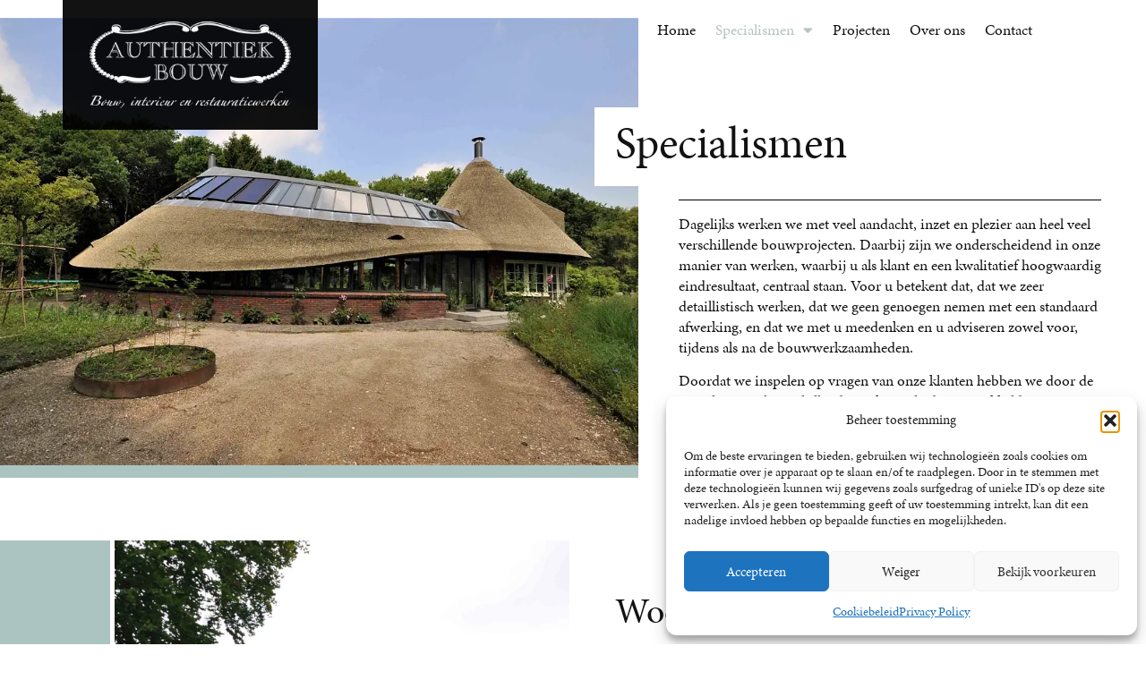

--- FILE ---
content_type: text/html; charset=UTF-8
request_url: https://www.authentiekbouw.nl/specialismen/
body_size: 26645
content:
<!doctype html>
<html lang="nl-NL">
<head>
	<meta charset="UTF-8">
	<meta name="viewport" content="width=device-width, initial-scale=1">
	<link rel="profile" href="https://gmpg.org/xfn/11">
	<meta name='robots' content='index, follow, max-image-preview:large, max-snippet:-1, max-video-preview:-1' />

	<!-- This site is optimized with the Yoast SEO plugin v26.8 - https://yoast.com/product/yoast-seo-wordpress/ -->
	<title>Specialismen - Authentiek Bouw</title>
	<meta name="description" content="(Authentieke) nieuwbouw, Schuren, Hooibergen, Interieur, Isoleren &amp; Verduurzamen, Restauratie, en nog veel meer bij Authentiek bouw!" />
	<link rel="canonical" href="https://www.authentiekbouw.nl/specialismen/" />
	<meta property="og:locale" content="nl_NL" />
	<meta property="og:type" content="article" />
	<meta property="og:title" content="Specialismen - Authentiek Bouw" />
	<meta property="og:description" content="(Authentieke) nieuwbouw, Schuren, Hooibergen, Interieur, Isoleren &amp; Verduurzamen, Restauratie, en nog veel meer bij Authentiek bouw!" />
	<meta property="og:url" content="https://www.authentiekbouw.nl/specialismen/" />
	<meta property="og:site_name" content="Authentiek Bouw" />
	<meta property="article:publisher" content="https://www.facebook.com/Authentiek-Bouw-345703855508572" />
	<meta property="article:modified_time" content="2021-06-21T12:19:18+00:00" />
	<meta property="og:image" content="https://mlermmvk3oie.i.optimole.com/w:auto/h:auto/q:mauto/f:best/https://www.authentiekbouw.nl/wp-content/uploads/2021/04/Authentiek-nb-Schipborg-f-scaled.jpg" />
	<meta name="twitter:card" content="summary_large_image" />
	<meta name="twitter:label1" content="Geschatte leestijd" />
	<meta name="twitter:data1" content="6 minuten" />
	<script type="application/ld+json" class="yoast-schema-graph">{"@context":"https://schema.org","@graph":[{"@type":"WebPage","@id":"https://www.authentiekbouw.nl/specialismen/","url":"https://www.authentiekbouw.nl/specialismen/","name":"Specialismen - Authentiek Bouw","isPartOf":{"@id":"https://www.authentiekbouw.nl/#website"},"primaryImageOfPage":{"@id":"https://www.authentiekbouw.nl/specialismen/#primaryimage"},"image":{"@id":"https://www.authentiekbouw.nl/specialismen/#primaryimage"},"thumbnailUrl":"https://mlermmvk3oie.i.optimole.com/w:auto/h:auto/q:mauto/f:best/https://www.authentiekbouw.nl/wp-content/uploads/2021/04/Authentiek-nb-Schipborg-f-scaled.jpg","datePublished":"2020-12-16T09:36:00+00:00","dateModified":"2021-06-21T12:19:18+00:00","description":"(Authentieke) nieuwbouw, Schuren, Hooibergen, Interieur, Isoleren & Verduurzamen, Restauratie, en nog veel meer bij Authentiek bouw!","breadcrumb":{"@id":"https://www.authentiekbouw.nl/specialismen/#breadcrumb"},"inLanguage":"nl-NL","potentialAction":[{"@type":"ReadAction","target":["https://www.authentiekbouw.nl/specialismen/"]}]},{"@type":"ImageObject","inLanguage":"nl-NL","@id":"https://www.authentiekbouw.nl/specialismen/#primaryimage","url":"https://mlermmvk3oie.i.optimole.com/w:1920/h:1275/q:mauto/f:best/https://www.authentiekbouw.nl/wp-content/uploads/2021/04/Authentiek-nb-Schipborg-f-scaled.jpg","contentUrl":"https://mlermmvk3oie.i.optimole.com/w:1920/h:1275/q:mauto/f:best/https://www.authentiekbouw.nl/wp-content/uploads/2021/04/Authentiek-nb-Schipborg-f-scaled.jpg","width":2560,"height":1700},{"@type":"BreadcrumbList","@id":"https://www.authentiekbouw.nl/specialismen/#breadcrumb","itemListElement":[{"@type":"ListItem","position":1,"name":"Home","item":"https://www.authentiekbouw.nl/"},{"@type":"ListItem","position":2,"name":"Specialismen"}]},{"@type":"WebSite","@id":"https://www.authentiekbouw.nl/#website","url":"https://www.authentiekbouw.nl/","name":"Authentiek Bouw","description":"Bouw, Interieur en Restauratiewerken","publisher":{"@id":"https://www.authentiekbouw.nl/#organization"},"potentialAction":[{"@type":"SearchAction","target":{"@type":"EntryPoint","urlTemplate":"https://www.authentiekbouw.nl/?s={search_term_string}"},"query-input":{"@type":"PropertyValueSpecification","valueRequired":true,"valueName":"search_term_string"}}],"inLanguage":"nl-NL"},{"@type":"Organization","@id":"https://www.authentiekbouw.nl/#organization","name":"Authentiek Bouw","url":"https://www.authentiekbouw.nl/","logo":{"@type":"ImageObject","inLanguage":"nl-NL","@id":"https://www.authentiekbouw.nl/#/schema/logo/image/","url":"https://mlermmvk3oie.i.optimole.com/w:auto/h:auto/q:mauto/f:best/https://www.authentiekbouw.nl/wp-content/uploads/2021/02/dummie-afbeelding-2.jpg","contentUrl":"https://mlermmvk3oie.i.optimole.com/w:auto/h:auto/q:mauto/f:best/https://www.authentiekbouw.nl/wp-content/uploads/2021/02/dummie-afbeelding-2.jpg","width":1200,"height":1200,"caption":"Authentiek Bouw"},"image":{"@id":"https://www.authentiekbouw.nl/#/schema/logo/image/"},"sameAs":["https://www.facebook.com/Authentiek-Bouw-345703855508572","https://www.instagram.com/authentiekbouw/"]}]}</script>
	<!-- / Yoast SEO plugin. -->


<link rel='dns-prefetch' href='//mlermmvk3oie.i.optimole.com' />
<link rel='preconnect' href='https://mlermmvk3oie.i.optimole.com' />
<link rel="alternate" title="oEmbed (JSON)" type="application/json+oembed" href="https://www.authentiekbouw.nl/wp-json/oembed/1.0/embed?url=https%3A%2F%2Fwww.authentiekbouw.nl%2Fspecialismen%2F" />
<link rel="alternate" title="oEmbed (XML)" type="text/xml+oembed" href="https://www.authentiekbouw.nl/wp-json/oembed/1.0/embed?url=https%3A%2F%2Fwww.authentiekbouw.nl%2Fspecialismen%2F&#038;format=xml" />
<link rel="stylesheet" type="text/css" href="https://use.typekit.net/bdp8xuz.css"><style id='wp-img-auto-sizes-contain-inline-css'>
img:is([sizes=auto i],[sizes^="auto," i]){contain-intrinsic-size:3000px 1500px}
/*# sourceURL=wp-img-auto-sizes-contain-inline-css */
</style>
<link rel='stylesheet' id='pafe-extension-style-css' href='https://www.authentiekbouw.nl/wp-content/plugins/piotnet-addons-for-elementor-pro/assets/css/minify/extension.min.css?ver=7.1.67' media='all' />
<link rel='stylesheet' id='pafe-font-awesome-5-css' href='https://www.authentiekbouw.nl/wp-content/plugins/piotnet-addons-for-elementor-pro/assets/css/minify/font-awesome-5.min.css?ver=7.1.67' media='all' />
<link rel='stylesheet' id='pafe-woocommerce-sales-funnels-style-css' href='https://www.authentiekbouw.nl/wp-content/plugins/piotnet-addons-for-elementor-pro/assets/css/minify/woocommerce-sales-funnels.min.css?ver=7.1.67' media='all' />
<link rel='stylesheet' id='cmplz-general-css' href='https://www.authentiekbouw.nl/wp-content/plugins/complianz-gdpr-premium/assets/css/cookieblocker.min.css?ver=1762509186' media='all' />
<link rel='stylesheet' id='parent-style-css' href='https://www.authentiekbouw.nl/wp-content/themes/hello-elementor/style.css?ver=6.9' media='all' />
<link rel='stylesheet' id='custom-style-css' href='https://www.authentiekbouw.nl/wp-content/themes/webzuiver-theme-main/assets/css/custom.css?ver=6.9' media='all' />
<link rel='stylesheet' id='hello-elementor-css' href='https://www.authentiekbouw.nl/wp-content/themes/hello-elementor/assets/css/reset.css?ver=3.4.5' media='all' />
<link rel='stylesheet' id='hello-elementor-theme-style-css' href='https://www.authentiekbouw.nl/wp-content/themes/hello-elementor/assets/css/theme.css?ver=3.4.5' media='all' />
<link rel='stylesheet' id='hello-elementor-header-footer-css' href='https://www.authentiekbouw.nl/wp-content/themes/hello-elementor/assets/css/header-footer.css?ver=3.4.5' media='all' />
<link rel='stylesheet' id='elementor-frontend-css' href='https://www.authentiekbouw.nl/wp-content/plugins/elementor/assets/css/frontend.min.css?ver=3.33.4' media='all' />
<link rel='stylesheet' id='widget-image-css' href='https://www.authentiekbouw.nl/wp-content/plugins/elementor/assets/css/widget-image.min.css?ver=3.33.4' media='all' />
<link rel='stylesheet' id='widget-nav-menu-css' href='https://www.authentiekbouw.nl/wp-content/plugins/elementor-pro/assets/css/widget-nav-menu.min.css?ver=3.33.2' media='all' />
<link rel='stylesheet' id='widget-spacer-css' href='https://www.authentiekbouw.nl/wp-content/plugins/elementor/assets/css/widget-spacer.min.css?ver=3.33.4' media='all' />
<link rel='stylesheet' id='swiper-css' href='https://www.authentiekbouw.nl/wp-content/plugins/elementor/assets/lib/swiper/v8/css/swiper.min.css?ver=8.4.5' media='all' />
<link rel='stylesheet' id='e-swiper-css' href='https://www.authentiekbouw.nl/wp-content/plugins/elementor/assets/css/conditionals/e-swiper.min.css?ver=3.33.4' media='all' />
<link rel='stylesheet' id='widget-image-carousel-css' href='https://www.authentiekbouw.nl/wp-content/plugins/elementor/assets/css/widget-image-carousel.min.css?ver=3.33.4' media='all' />
<link rel='stylesheet' id='widget-icon-list-css' href='https://www.authentiekbouw.nl/wp-content/plugins/elementor/assets/css/widget-icon-list.min.css?ver=3.33.4' media='all' />
<link rel='stylesheet' id='widget-heading-css' href='https://www.authentiekbouw.nl/wp-content/plugins/elementor/assets/css/widget-heading.min.css?ver=3.33.4' media='all' />
<link rel='stylesheet' id='widget-form-css' href='https://www.authentiekbouw.nl/wp-content/plugins/elementor-pro/assets/css/widget-form.min.css?ver=3.33.2' media='all' />
<link rel='stylesheet' id='e-animation-slideInUp-css' href='https://www.authentiekbouw.nl/wp-content/plugins/elementor/assets/lib/animations/styles/slideInUp.min.css?ver=3.33.4' media='all' />
<link rel='stylesheet' id='e-popup-css' href='https://www.authentiekbouw.nl/wp-content/plugins/elementor-pro/assets/css/conditionals/popup.min.css?ver=3.33.2' media='all' />
<link rel='stylesheet' id='elementor-icons-css' href='https://www.authentiekbouw.nl/wp-content/plugins/elementor/assets/lib/eicons/css/elementor-icons.min.css?ver=5.44.0' media='all' />
<link rel='stylesheet' id='elementor-post-6-css' href='https://www.authentiekbouw.nl/wp-content/uploads/elementor/css/post-6.css?ver=1768998509' media='all' />
<link rel='stylesheet' id='widget-divider-css' href='https://www.authentiekbouw.nl/wp-content/plugins/elementor/assets/css/widget-divider.min.css?ver=3.33.4' media='all' />
<link rel='stylesheet' id='elementor-post-463-css' href='https://www.authentiekbouw.nl/wp-content/uploads/elementor/css/post-463.css?ver=1769017862' media='all' />
<link rel='stylesheet' id='elementor-post-28-css' href='https://www.authentiekbouw.nl/wp-content/uploads/elementor/css/post-28.css?ver=1768998509' media='all' />
<link rel='stylesheet' id='elementor-post-66-css' href='https://www.authentiekbouw.nl/wp-content/uploads/elementor/css/post-66.css?ver=1768998509' media='all' />
<link rel='stylesheet' id='elementor-post-6890-css' href='https://www.authentiekbouw.nl/wp-content/uploads/elementor/css/post-6890.css?ver=1768998509' media='all' />
<link rel='stylesheet' id='wp_mailjet_form_builder_widget-widget-front-styles-css' href='https://www.authentiekbouw.nl/wp-content/plugins/mailjet-for-wordpress/src/widgetformbuilder/css/front-widget.css?ver=6.1.6' media='all' />
<link rel='stylesheet' id='elementor-gf-local-questrial-css' href='https://www.authentiekbouw.nl/wp-content/uploads/elementor/google-fonts/css/questrial.css?ver=1742393053' media='all' />
<link rel='stylesheet' id='elementor-gf-local-worksans-css' href='https://www.authentiekbouw.nl/wp-content/uploads/elementor/google-fonts/css/worksans.css?ver=1742393068' media='all' />
<link rel='stylesheet' id='elementor-icons-shared-0-css' href='https://www.authentiekbouw.nl/wp-content/plugins/elementor/assets/lib/font-awesome/css/fontawesome.min.css?ver=5.15.3' media='all' />
<link rel='stylesheet' id='elementor-icons-fa-solid-css' href='https://www.authentiekbouw.nl/wp-content/plugins/elementor/assets/lib/font-awesome/css/solid.min.css?ver=5.15.3' media='all' />
<script src="https://www.authentiekbouw.nl/wp-includes/js/jquery/jquery.min.js?ver=3.7.1" id="jquery-core-js"></script>
<script src="https://www.authentiekbouw.nl/wp-includes/js/jquery/jquery-migrate.min.js?ver=3.4.1" id="jquery-migrate-js"></script>
<script src="https://www.authentiekbouw.nl/wp-content/plugins/piotnet-addons-for-elementor-pro/assets/js/minify/extension.min.js?ver=7.1.67" id="pafe-extension-js"></script>
<script src="https://www.authentiekbouw.nl/wp-content/plugins/piotnet-addons-for-elementor-pro/assets/js/minify/woocommerce-sales-funnels.min.js?ver=7.1.67" id="pafe-woocommerce-sales-funnels-script-js"></script>
<link rel='shortlink' href='https://www.authentiekbouw.nl/?p=463' />
			<style>.cmplz-hidden {
					display: none !important;
				}</style><meta name="generator" content="Elementor 3.33.4; features: additional_custom_breakpoints; settings: css_print_method-external, google_font-enabled, font_display-swap">
<!-- Global site tag (gtag.js) - Google Analytics -->
<script async src="https://www.googletagmanager.com/gtag/js?id=G-6HFZXTMQT3"></script>
<script>
  window.dataLayer = window.dataLayer || [];
  function gtag(){dataLayer.push(arguments);}
  gtag('js', new Date());

  gtag('config', 'G-6HFZXTMQT3');
</script>
			<style>
				.e-con.e-parent:nth-of-type(n+4):not(.e-lazyloaded):not(.e-no-lazyload),
				.e-con.e-parent:nth-of-type(n+4):not(.e-lazyloaded):not(.e-no-lazyload) * {
					background-image: none !important;
				}
				@media screen and (max-height: 1024px) {
					.e-con.e-parent:nth-of-type(n+3):not(.e-lazyloaded):not(.e-no-lazyload),
					.e-con.e-parent:nth-of-type(n+3):not(.e-lazyloaded):not(.e-no-lazyload) * {
						background-image: none !important;
					}
				}
				@media screen and (max-height: 640px) {
					.e-con.e-parent:nth-of-type(n+2):not(.e-lazyloaded):not(.e-no-lazyload),
					.e-con.e-parent:nth-of-type(n+2):not(.e-lazyloaded):not(.e-no-lazyload) * {
						background-image: none !important;
					}
				}
			</style>
			<meta http-equiv="Accept-CH" content="Viewport-Width, ECT" /><link rel="icon" href="https://mlermmvk3oie.i.optimole.com/w:32/h:28/q:mauto/f:best/dpr:2/https://www.authentiekbouw.nl/wp-content/uploads/2020/12/Authentiek-Bouw-logo2.png" sizes="32x32" />
<link rel="icon" href="https://mlermmvk3oie.i.optimole.com/w:192/h:83/q:mauto/f:best/https://www.authentiekbouw.nl/wp-content/uploads/2020/12/Authentiek-Bouw-logo2.png" sizes="192x192" />
<link rel="apple-touch-icon" href="https://mlermmvk3oie.i.optimole.com/w:180/h:78/q:mauto/f:best/https://www.authentiekbouw.nl/wp-content/uploads/2020/12/Authentiek-Bouw-logo2.png" />
<meta name="msapplication-TileImage" content="https://mlermmvk3oie.i.optimole.com/w:270/h:116/q:mauto/f:best/https://www.authentiekbouw.nl/wp-content/uploads/2020/12/Authentiek-Bouw-logo2.png" />
<style>@media (max-width:766px) { .pafe-sticky-header-fixed-start-on-mobile { position: fixed !important; top: 0; width: 100%; z-index: 99; } } @media (min-width:767px) and (max-width:1023px) { .pafe-sticky-header-fixed-start-on-tablet { position: fixed !important; top: 0; width: 100%; z-index: 99; } } @media (min-width:1024px) { .pafe-sticky-header-fixed-start-on-desktop { position: fixed !important; top: 0; width: 100%; z-index: 99; } }</style><style>.pswp.pafe-lightbox-modal {display: none;}</style></head>
<body class="wp-singular page-template-default page page-id-463 wp-custom-logo wp-embed-responsive wp-theme-hello-elementor wp-child-theme-webzuiver-theme-main hello-elementor-default elementor-default elementor-kit-6 elementor-page elementor-page-463">


<a class="skip-link screen-reader-text" href="#content">Ga naar de inhoud</a>

		<header data-elementor-type="header" data-elementor-id="28" class="elementor elementor-28 elementor-location-header" data-elementor-post-type="elementor_library">
					<header data-pafe-toggle-content-type="content" data-pafe-toggle-content-slug="" data-pafe-toggle-content-height="" data-pafe-toggle-content-height-tablet="" data-pafe-toggle-content-height-mobile="" data-pafe-toggle-content-speed="400" data-pafe-toggle-content-easing="swing" class="elementor-section elementor-top-section elementor-element elementor-element-230fd15 elementor-section-boxed elementor-section-height-default elementor-section-height-default" data-id="230fd15" data-element_type="section">
						<div class="elementor-container elementor-column-gap-default">
					<div data-pafe-section-link="http://www.authentiekbouw.nl/" data-pafe-section-link-external="" data-pafe-section-link-display="block" class="elementor-column elementor-col-50 elementor-top-column elementor-element elementor-element-89ed88e" data-id="89ed88e" data-element_type="column" data-settings="{&quot;background_background&quot;:&quot;classic&quot;}">
			<div class="elementor-widget-wrap elementor-element-populated">
						<div class="elementor-element elementor-element-a37632d elementor-widget elementor-widget-image" data-id="a37632d" data-element_type="widget" data-widget_type="image.default">
				<div class="elementor-widget-container">
															<img decoding=async data-opt-id=551296339  fetchpriority="high" width="612" height="264" src="https://mlermmvk3oie.i.optimole.com/w:612/h:264/q:mauto/f:best/https://www.authentiekbouw.nl/wp-content/uploads/2020/12/Authentiek-Bouw-logo2-1.png" class="attachment-full size-full wp-image-7400" alt="" srcset="https://mlermmvk3oie.i.optimole.com/w:612/h:264/q:mauto/f:best/https://www.authentiekbouw.nl/wp-content/uploads/2020/12/Authentiek-Bouw-logo2-1.png 612w, https://mlermmvk3oie.i.optimole.com/w:300/h:129/q:mauto/f:best/https://www.authentiekbouw.nl/wp-content/uploads/2020/12/Authentiek-Bouw-logo2-1.png 300w" sizes="(max-width: 612px) 100vw, 612px" />															</div>
				</div>
					</div>
		</div>
				<div class="elementor-column elementor-col-50 elementor-top-column elementor-element elementor-element-e660073" data-id="e660073" data-element_type="column">
			<div class="elementor-widget-wrap elementor-element-populated">
						<div class="elementor-element elementor-element-738affb elementor-nav-menu__align-end elementor-nav-menu--dropdown-mobile elementor-widget__width-initial elementor-nav-menu__text-align-aside elementor-nav-menu--toggle elementor-nav-menu--burger elementor-widget elementor-widget-nav-menu" data-id="738affb" data-element_type="widget" id="custom-header-authbouw" data-settings="{&quot;layout&quot;:&quot;horizontal&quot;,&quot;submenu_icon&quot;:{&quot;value&quot;:&quot;&lt;i class=\&quot;fas fa-caret-down\&quot; aria-hidden=\&quot;true\&quot;&gt;&lt;\/i&gt;&quot;,&quot;library&quot;:&quot;fa-solid&quot;},&quot;toggle&quot;:&quot;burger&quot;}" data-widget_type="nav-menu.default">
				<div class="elementor-widget-container">
								<nav aria-label="Menu" class="elementor-nav-menu--main elementor-nav-menu__container elementor-nav-menu--layout-horizontal e--pointer-none">
				<ul id="menu-1-738affb" class="elementor-nav-menu"><li class="menu-item menu-item-type-post_type menu-item-object-page menu-item-home menu-item-7387"><a href="https://www.authentiekbouw.nl/" class="elementor-item">Home</a></li>
<li class="menu-item menu-item-type-post_type menu-item-object-page current-menu-item page_item page-item-463 current_page_item menu-item-has-children menu-item-646"><a href="https://www.authentiekbouw.nl/specialismen/" aria-current="page" class="elementor-item elementor-item-active">Specialismen</a>
<ul class="sub-menu elementor-nav-menu--dropdown">
	<li class="menu-item menu-item-type-post_type menu-item-object-page menu-item-7012"><a href="https://www.authentiekbouw.nl/woonboerderijen/" class="elementor-sub-item">Woonboerderijen</a></li>
	<li class="menu-item menu-item-type-post_type menu-item-object-page menu-item-7013"><a href="https://www.authentiekbouw.nl/restauratiemonumenten/" class="elementor-sub-item">Restauratie monumenten</a></li>
	<li class="menu-item menu-item-type-post_type menu-item-object-page menu-item-7014"><a href="https://www.authentiekbouw.nl/authentieke-nieuwbouw/" class="elementor-sub-item">Authentieke nieuwbouw</a></li>
	<li class="menu-item menu-item-type-post_type menu-item-object-page menu-item-7015"><a href="https://www.authentiekbouw.nl/nieuwbouw/" class="elementor-sub-item">Nieuwbouw</a></li>
	<li class="menu-item menu-item-type-post_type menu-item-object-page menu-item-7016"><a href="https://www.authentiekbouw.nl/bijgebouwen-schuren/" class="elementor-sub-item">Bijgebouwen &#038; schuren</a></li>
	<li class="menu-item menu-item-type-post_type menu-item-object-page menu-item-7017"><a href="https://www.authentiekbouw.nl/serres-verandas/" class="elementor-sub-item">Serres &#038; Veranda’s</a></li>
	<li class="menu-item menu-item-type-post_type menu-item-object-page menu-item-7018"><a href="https://www.authentiekbouw.nl/interieur/" class="elementor-sub-item">Interieur</a></li>
	<li class="menu-item menu-item-type-post_type menu-item-object-page menu-item-7019"><a href="https://www.authentiekbouw.nl/isoleren-verduurzamen/" class="elementor-sub-item">Isoleren &#038; Verduurzamen</a></li>
	<li class="menu-item menu-item-type-post_type menu-item-object-page menu-item-7020"><a href="https://www.authentiekbouw.nl/hooibergen/" class="elementor-sub-item">Hooibergen</a></li>
	<li class="menu-item menu-item-type-post_type menu-item-object-page menu-item-7021"><a href="https://www.authentiekbouw.nl/top-voorzetramen/" class="elementor-sub-item">Top voorzetramen</a></li>
</ul>
</li>
<li class="menu-item menu-item-type-post_type menu-item-object-page menu-item-26"><a href="https://www.authentiekbouw.nl/projecten/" class="elementor-item">Projecten</a></li>
<li class="menu-item menu-item-type-post_type menu-item-object-page menu-item-25"><a href="https://www.authentiekbouw.nl/over-ons/" class="elementor-item">Over ons</a></li>
<li class="menu-item menu-item-type-post_type menu-item-object-page menu-item-24"><a href="https://www.authentiekbouw.nl/contact/" class="elementor-item">Contact</a></li>
</ul>			</nav>
					<div class="elementor-menu-toggle" role="button" tabindex="0" aria-label="Menu toggle" aria-expanded="false">
			<i aria-hidden="true" role="presentation" class="elementor-menu-toggle__icon--open eicon-menu-bar"></i><i aria-hidden="true" role="presentation" class="elementor-menu-toggle__icon--close eicon-close"></i>		</div>
					<nav class="elementor-nav-menu--dropdown elementor-nav-menu__container" aria-hidden="true">
				<ul id="menu-2-738affb" class="elementor-nav-menu"><li class="menu-item menu-item-type-post_type menu-item-object-page menu-item-home menu-item-7387"><a href="https://www.authentiekbouw.nl/" class="elementor-item" tabindex="-1">Home</a></li>
<li class="menu-item menu-item-type-post_type menu-item-object-page current-menu-item page_item page-item-463 current_page_item menu-item-has-children menu-item-646"><a href="https://www.authentiekbouw.nl/specialismen/" aria-current="page" class="elementor-item elementor-item-active" tabindex="-1">Specialismen</a>
<ul class="sub-menu elementor-nav-menu--dropdown">
	<li class="menu-item menu-item-type-post_type menu-item-object-page menu-item-7012"><a href="https://www.authentiekbouw.nl/woonboerderijen/" class="elementor-sub-item" tabindex="-1">Woonboerderijen</a></li>
	<li class="menu-item menu-item-type-post_type menu-item-object-page menu-item-7013"><a href="https://www.authentiekbouw.nl/restauratiemonumenten/" class="elementor-sub-item" tabindex="-1">Restauratie monumenten</a></li>
	<li class="menu-item menu-item-type-post_type menu-item-object-page menu-item-7014"><a href="https://www.authentiekbouw.nl/authentieke-nieuwbouw/" class="elementor-sub-item" tabindex="-1">Authentieke nieuwbouw</a></li>
	<li class="menu-item menu-item-type-post_type menu-item-object-page menu-item-7015"><a href="https://www.authentiekbouw.nl/nieuwbouw/" class="elementor-sub-item" tabindex="-1">Nieuwbouw</a></li>
	<li class="menu-item menu-item-type-post_type menu-item-object-page menu-item-7016"><a href="https://www.authentiekbouw.nl/bijgebouwen-schuren/" class="elementor-sub-item" tabindex="-1">Bijgebouwen &#038; schuren</a></li>
	<li class="menu-item menu-item-type-post_type menu-item-object-page menu-item-7017"><a href="https://www.authentiekbouw.nl/serres-verandas/" class="elementor-sub-item" tabindex="-1">Serres &#038; Veranda’s</a></li>
	<li class="menu-item menu-item-type-post_type menu-item-object-page menu-item-7018"><a href="https://www.authentiekbouw.nl/interieur/" class="elementor-sub-item" tabindex="-1">Interieur</a></li>
	<li class="menu-item menu-item-type-post_type menu-item-object-page menu-item-7019"><a href="https://www.authentiekbouw.nl/isoleren-verduurzamen/" class="elementor-sub-item" tabindex="-1">Isoleren &#038; Verduurzamen</a></li>
	<li class="menu-item menu-item-type-post_type menu-item-object-page menu-item-7020"><a href="https://www.authentiekbouw.nl/hooibergen/" class="elementor-sub-item" tabindex="-1">Hooibergen</a></li>
	<li class="menu-item menu-item-type-post_type menu-item-object-page menu-item-7021"><a href="https://www.authentiekbouw.nl/top-voorzetramen/" class="elementor-sub-item" tabindex="-1">Top voorzetramen</a></li>
</ul>
</li>
<li class="menu-item menu-item-type-post_type menu-item-object-page menu-item-26"><a href="https://www.authentiekbouw.nl/projecten/" class="elementor-item" tabindex="-1">Projecten</a></li>
<li class="menu-item menu-item-type-post_type menu-item-object-page menu-item-25"><a href="https://www.authentiekbouw.nl/over-ons/" class="elementor-item" tabindex="-1">Over ons</a></li>
<li class="menu-item menu-item-type-post_type menu-item-object-page menu-item-24"><a href="https://www.authentiekbouw.nl/contact/" class="elementor-item" tabindex="-1">Contact</a></li>
</ul>			</nav>
						</div>
				</div>
					</div>
		</div>
					</div>
		</header>
				</header>
		
<main id="content" class="site-main post-463 page type-page status-publish hentry">

	
	<div class="page-content">
				<div data-elementor-type="wp-page" data-elementor-id="463" class="elementor elementor-463" data-elementor-post-type="page">
						<header class="elementor-section elementor-top-section elementor-element elementor-element-415da73 elementor-section-full_width elementor-section-height-default elementor-section-height-default" data-id="415da73" data-element_type="section" data-settings="{&quot;background_background&quot;:&quot;classic&quot;}">
						<div class="elementor-container elementor-column-gap-default">
					<div class="elementor-column elementor-col-50 elementor-top-column elementor-element elementor-element-025038c" data-id="025038c" data-element_type="column">
			<div class="elementor-widget-wrap elementor-element-populated">
						<div class="elementor-element elementor-element-8c4a139 elementor-widget elementor-widget-image" data-id="8c4a139" data-element_type="widget" data-widget_type="image.default">
				<div class="elementor-widget-container">
															<img data-opt-id=1039988053  fetchpriority="high" decoding="async" width="2560" height="1700" src="https://mlermmvk3oie.i.optimole.com/w:1920/h:1275/q:mauto/f:best/https://www.authentiekbouw.nl/wp-content/uploads/2021/04/Authentiek-nb-Schipborg-f-scaled.jpg" class="attachment-full size-full wp-image-4073" alt="" srcset="https://mlermmvk3oie.i.optimole.com/w:1920/h:1275/q:mauto/f:best/https://www.authentiekbouw.nl/wp-content/uploads/2021/04/Authentiek-nb-Schipborg-f-scaled.jpg 2560w, https://mlermmvk3oie.i.optimole.com/w:300/h:199/q:mauto/f:best/https://www.authentiekbouw.nl/wp-content/uploads/2021/04/Authentiek-nb-Schipborg-f-scaled.jpg 300w, https://mlermmvk3oie.i.optimole.com/w:1024/h:680/q:mauto/f:best/https://www.authentiekbouw.nl/wp-content/uploads/2021/04/Authentiek-nb-Schipborg-f-scaled.jpg 1024w, https://mlermmvk3oie.i.optimole.com/w:768/h:510/q:mauto/f:best/https://www.authentiekbouw.nl/wp-content/uploads/2021/04/Authentiek-nb-Schipborg-f-scaled.jpg 768w, https://mlermmvk3oie.i.optimole.com/w:1536/h:1020/q:mauto/f:best/https://www.authentiekbouw.nl/wp-content/uploads/2021/04/Authentiek-nb-Schipborg-f-scaled.jpg 1536w, https://mlermmvk3oie.i.optimole.com/w:1920/h:1275/q:mauto/f:best/https://www.authentiekbouw.nl/wp-content/uploads/2021/04/Authentiek-nb-Schipborg-f-scaled.jpg 2048w" sizes="(max-width: 800px) 100vw, 800px" />															</div>
				</div>
					</div>
		</div>
				<section class="elementor-column elementor-col-50 elementor-top-column elementor-element elementor-element-590a41a" data-id="590a41a" data-element_type="column" data-settings="{&quot;background_background&quot;:&quot;classic&quot;}">
			<div class="elementor-widget-wrap elementor-element-populated">
						<div class="elementor-element elementor-element-4a03113 elementor-widget elementor-widget-heading" data-id="4a03113" data-element_type="widget" data-widget_type="heading.default">
				<div class="elementor-widget-container">
					<h1 class="elementor-heading-title elementor-size-default">Specialismen</h1>				</div>
				</div>
				<div class="elementor-element elementor-element-9a27eb6 elementor-widget-divider--view-line elementor-widget elementor-widget-divider" data-id="9a27eb6" data-element_type="widget" data-widget_type="divider.default">
				<div class="elementor-widget-container">
							<div class="elementor-divider">
			<span class="elementor-divider-separator">
						</span>
		</div>
						</div>
				</div>
				<div class="elementor-element elementor-element-7989bf0 elementor-widget elementor-widget-text-editor" data-id="7989bf0" data-element_type="widget" data-widget_type="text-editor.default">
				<div class="elementor-widget-container">
									<p class="p1">Dagelijks werken we met veel aandacht, inzet en plezier aan heel veel verschillende bouwprojecten. Daarbij zijn we onderscheidend in onze manier van werken, waarbij u als klant en een kwalitatief hoogwaardig eindresultaat, centraal staan. Voor u betekent dat, dat we zeer detaillistisch werken, dat we geen genoegen nemen met een standaard afwerking, en dat we met u meedenken en u adviseren zowel voor, tijdens als na de bouwwerkzaamheden.</p>								</div>
				</div>
				<div class="elementor-element elementor-element-d6f73c7 elementor-widget elementor-widget-text-editor" data-id="d6f73c7" data-element_type="widget" data-widget_type="text-editor.default">
				<div class="elementor-widget-container">
									<p class="p1">Doordat we inspelen op vragen van onze klanten hebben we door de jaren heen veel verschillende werkzaamheden ontwikkeld tot een specialisme. We hebben deze hieronder voor u op een rijtje gezet.</p>								</div>
				</div>
					</div>
		</section>
					</div>
		</header>
				<section class="elementor-section elementor-top-section elementor-element elementor-element-9439582 elementor-hidden-phone elementor-section-boxed elementor-section-height-default elementor-section-height-default" data-id="9439582" data-element_type="section">
						<div class="elementor-container elementor-column-gap-default">
					<div class="elementor-column elementor-col-100 elementor-top-column elementor-element elementor-element-81b2b65" data-id="81b2b65" data-element_type="column">
			<div class="elementor-widget-wrap elementor-element-populated">
						<div class="elementor-element elementor-element-a4d0dd6 elementor-widget elementor-widget-spacer" data-id="a4d0dd6" data-element_type="widget" data-widget_type="spacer.default">
				<div class="elementor-widget-container">
							<div class="elementor-spacer">
			<div class="elementor-spacer-inner"></div>
		</div>
						</div>
				</div>
					</div>
		</div>
					</div>
		</section>
				<section class="elementor-section elementor-top-section elementor-element elementor-element-4ad2e8d elementor-section-full_width elementor-section-height-default elementor-section-height-default" data-id="4ad2e8d" data-element_type="section">
						<div class="elementor-container elementor-column-gap-default">
					<div class="elementor-column elementor-col-33 elementor-top-column elementor-element elementor-element-306e091" data-id="306e091" data-element_type="column" data-settings="{&quot;background_background&quot;:&quot;classic&quot;}">
			<div class="elementor-widget-wrap elementor-element-populated">
						<div class="elementor-element elementor-element-c8a4bad elementor-widget elementor-widget-spacer" data-id="c8a4bad" data-element_type="widget" data-widget_type="spacer.default">
				<div class="elementor-widget-container">
							<div class="elementor-spacer">
			<div class="elementor-spacer-inner"></div>
		</div>
						</div>
				</div>
					</div>
		</div>
				<div class="elementor-column elementor-col-33 elementor-top-column elementor-element elementor-element-b108222" data-id="b108222" data-element_type="column" data-settings="{&quot;background_background&quot;:&quot;classic&quot;}">
			<div class="elementor-widget-wrap elementor-element-populated">
						<div class="elementor-element elementor-element-0cbd88f elementor-widget elementor-widget-spacer" data-id="0cbd88f" data-element_type="widget" data-widget_type="spacer.default">
				<div class="elementor-widget-container">
							<div class="elementor-spacer">
			<div class="elementor-spacer-inner"></div>
		</div>
						</div>
				</div>
					</div>
		</div>
				<div class="elementor-column elementor-col-33 elementor-top-column elementor-element elementor-element-195c10a" data-id="195c10a" data-element_type="column">
			<div class="elementor-widget-wrap elementor-element-populated">
						<div class="elementor-element elementor-element-dfdde45 elementor-widget elementor-widget-heading" data-id="dfdde45" data-element_type="widget" data-widget_type="heading.default">
				<div class="elementor-widget-container">
					<h2 class="elementor-heading-title elementor-size-default">Woonboerderijen</h2>				</div>
				</div>
				<div class="elementor-element elementor-element-cd828aa elementor-widget elementor-widget-text-editor" data-id="cd828aa" data-element_type="widget" data-widget_type="text-editor.default">
				<div class="elementor-widget-container">
									<p class="p1">Voor veel mensen is het wonen op een woonboerderij in een landelijke omgeving, een ware droom. De rust en ruimte van het platteland en de weidse natuur zijn belangrijke redenen waarom een woonboerderij op het platteland als de ultieme vorm van wonen wordt gezien.</p><p class="p1">Er zijn in Nederland aardig wat boerderijen, hofstedes en hoeves die voorheen als agrarisch bedrijf hebben gediend. Deze boerderijen kunnen tot prachtige woonboerderijen worden omgetoverd. Wij adviseren u graag over alle mogelijkheden.</p>								</div>
				</div>
				<div class="elementor-element elementor-element-e080e03 elementor-align-left elementor-widget elementor-widget-button" data-id="e080e03" data-element_type="widget" data-widget_type="button.default">
				<div class="elementor-widget-container">
									<div class="elementor-button-wrapper">
					<a class="elementor-button elementor-button-link elementor-size-sm" href="https://www.authentiekbouw.nl/woonboerderijen/">
						<span class="elementor-button-content-wrapper">
									<span class="elementor-button-text">Meer over <br> Woonboerderijen </span>
					</span>
					</a>
				</div>
								</div>
				</div>
					</div>
		</div>
					</div>
		</section>
				<section class="elementor-section elementor-top-section elementor-element elementor-element-dbfb6b6 elementor-hidden-phone elementor-section-boxed elementor-section-height-default elementor-section-height-default" data-id="dbfb6b6" data-element_type="section">
						<div class="elementor-container elementor-column-gap-default">
					<div class="elementor-column elementor-col-100 elementor-top-column elementor-element elementor-element-f85b207" data-id="f85b207" data-element_type="column">
			<div class="elementor-widget-wrap elementor-element-populated">
						<div class="elementor-element elementor-element-f68955a elementor-widget elementor-widget-spacer" data-id="f68955a" data-element_type="widget" data-widget_type="spacer.default">
				<div class="elementor-widget-container">
							<div class="elementor-spacer">
			<div class="elementor-spacer-inner"></div>
		</div>
						</div>
				</div>
					</div>
		</div>
					</div>
		</section>
				<section class="elementor-section elementor-top-section elementor-element elementor-element-812ab79 elementor-section-full_width elementor-reverse-mobile elementor-section-height-default elementor-section-height-default" data-id="812ab79" data-element_type="section">
						<div class="elementor-container elementor-column-gap-default">
					<div class="elementor-column elementor-col-33 elementor-top-column elementor-element elementor-element-825fb85" data-id="825fb85" data-element_type="column">
			<div class="elementor-widget-wrap elementor-element-populated">
						<div class="elementor-element elementor-element-06eaf64 elementor-widget elementor-widget-heading" data-id="06eaf64" data-element_type="widget" data-widget_type="heading.default">
				<div class="elementor-widget-container">
					<h2 class="elementor-heading-title elementor-size-default">Restauratie monumenten</h2>				</div>
				</div>
				<div class="elementor-element elementor-element-283bed5 elementor-widget elementor-widget-text-editor" data-id="283bed5" data-element_type="widget" data-widget_type="text-editor.default">
				<div class="elementor-widget-container">
									<p class="p1">Ons land staat vol met monumenten; rijksmonumenten, gemeentelijke monumenten en ook provinciale monumenten. Dit kunnen allerlei soorten gebouwen zijn: een kerk, herenhuis, vrijstaande woning, oude ambtswoning, boerderij, molen of watertoren. </p><p class="p1">Wonen in een monumentaal gebouw is uniek en dat is precies waarom veel mensen op zoek zijn naar een monumentale woning. Maar wat als u deze woning wilt verbouwen, restaureren, verduurzamen of comfortabeler wilt maken? Daarvoor is veel kennis nodig en er zijn veel regels waar u rekening mee moet houden. Wij denken hierover graag met u mee.</p>								</div>
				</div>
				<div class="elementor-element elementor-element-2635ca0a elementor-align-left elementor-widget elementor-widget-button" data-id="2635ca0a" data-element_type="widget" data-widget_type="button.default">
				<div class="elementor-widget-container">
									<div class="elementor-button-wrapper">
					<a class="elementor-button elementor-button-link elementor-size-sm" href="https://www.authentiekbouw.nl/restauratiemonumenten/">
						<span class="elementor-button-content-wrapper">
									<span class="elementor-button-text">Meer over <br> Restauratie monumenten</span>
					</span>
					</a>
				</div>
								</div>
				</div>
					</div>
		</div>
				<div class="elementor-column elementor-col-33 elementor-top-column elementor-element elementor-element-bbe30be" data-id="bbe30be" data-element_type="column" data-settings="{&quot;background_background&quot;:&quot;classic&quot;}">
			<div class="elementor-widget-wrap elementor-element-populated">
						<div class="elementor-element elementor-element-5cb0688 elementor-widget elementor-widget-spacer" data-id="5cb0688" data-element_type="widget" data-widget_type="spacer.default">
				<div class="elementor-widget-container">
							<div class="elementor-spacer">
			<div class="elementor-spacer-inner"></div>
		</div>
						</div>
				</div>
					</div>
		</div>
				<div class="elementor-column elementor-col-33 elementor-top-column elementor-element elementor-element-bac1b97" data-id="bac1b97" data-element_type="column" data-settings="{&quot;background_background&quot;:&quot;classic&quot;}">
			<div class="elementor-widget-wrap elementor-element-populated">
						<div class="elementor-element elementor-element-e51373f elementor-widget elementor-widget-spacer" data-id="e51373f" data-element_type="widget" data-widget_type="spacer.default">
				<div class="elementor-widget-container">
							<div class="elementor-spacer">
			<div class="elementor-spacer-inner"></div>
		</div>
						</div>
				</div>
					</div>
		</div>
					</div>
		</section>
				<section class="elementor-section elementor-top-section elementor-element elementor-element-c05fd42 elementor-section-boxed elementor-section-height-default elementor-section-height-default" data-id="c05fd42" data-element_type="section">
						<div class="elementor-container elementor-column-gap-default">
					<div class="elementor-column elementor-col-100 elementor-top-column elementor-element elementor-element-3e4ddf2" data-id="3e4ddf2" data-element_type="column">
			<div class="elementor-widget-wrap elementor-element-populated">
						<div class="elementor-element elementor-element-2423e5b elementor-widget elementor-widget-spacer" data-id="2423e5b" data-element_type="widget" data-widget_type="spacer.default">
				<div class="elementor-widget-container">
							<div class="elementor-spacer">
			<div class="elementor-spacer-inner"></div>
		</div>
						</div>
				</div>
					</div>
		</div>
					</div>
		</section>
				<section class="elementor-section elementor-top-section elementor-element elementor-element-8558d18 elementor-section-full_width elementor-section-height-default elementor-section-height-default" data-id="8558d18" data-element_type="section">
						<div class="elementor-container elementor-column-gap-default">
					<div class="elementor-column elementor-col-33 elementor-top-column elementor-element elementor-element-8c9ff26" data-id="8c9ff26" data-element_type="column" data-settings="{&quot;background_background&quot;:&quot;classic&quot;}">
			<div class="elementor-widget-wrap elementor-element-populated">
						<div class="elementor-element elementor-element-e6b7f5a elementor-widget elementor-widget-spacer" data-id="e6b7f5a" data-element_type="widget" data-widget_type="spacer.default">
				<div class="elementor-widget-container">
							<div class="elementor-spacer">
			<div class="elementor-spacer-inner"></div>
		</div>
						</div>
				</div>
					</div>
		</div>
				<div class="elementor-column elementor-col-33 elementor-top-column elementor-element elementor-element-6ce14c7" data-id="6ce14c7" data-element_type="column" data-settings="{&quot;background_background&quot;:&quot;classic&quot;}">
			<div class="elementor-widget-wrap elementor-element-populated">
						<div class="elementor-element elementor-element-e05ff0c elementor-widget elementor-widget-spacer" data-id="e05ff0c" data-element_type="widget" data-widget_type="spacer.default">
				<div class="elementor-widget-container">
							<div class="elementor-spacer">
			<div class="elementor-spacer-inner"></div>
		</div>
						</div>
				</div>
					</div>
		</div>
				<div class="elementor-column elementor-col-33 elementor-top-column elementor-element elementor-element-9bec3e8" data-id="9bec3e8" data-element_type="column">
			<div class="elementor-widget-wrap elementor-element-populated">
						<div class="elementor-element elementor-element-7964d3e elementor-widget elementor-widget-heading" data-id="7964d3e" data-element_type="widget" data-widget_type="heading.default">
				<div class="elementor-widget-container">
					<h2 class="elementor-heading-title elementor-size-default">Authentieke nieuwbouw</h2>				</div>
				</div>
				<div class="elementor-element elementor-element-8a93d0d elementor-widget elementor-widget-text-editor" data-id="8a93d0d" data-element_type="widget" data-widget_type="text-editor.default">
				<div class="elementor-widget-container">
									<p class="p1">Nieuw bouwen heeft als voordeel dat u direct de indeling kunt kiezen die u wilt, in combinatie met eigentijdse luxe en comfort. U kunt gebruik maken van de nieuwste technieken en bouwen met oog voor de toekomst. Maar voor veel mensen mist een nieuwbouwwoning sfeer en karakter.</p><p class="p1">Dat hoeft niet als u kiest voor Authentiek Bouw. Wij bouwen nieuw duurzame woningen met de luxe en het comfort van nu, gecombineerd met de sfeer en het karakter van vroeger. Wilt u een nieuwe woning met een oude ziel, of zoekt u een strak design gecombineerd met oud hout? Het kan allemaal. Wij adviseren u graag over alle mogelijkheden.</p>								</div>
				</div>
				<div class="elementor-element elementor-element-8ca674f elementor-align-left elementor-widget elementor-widget-button" data-id="8ca674f" data-element_type="widget" data-widget_type="button.default">
				<div class="elementor-widget-container">
									<div class="elementor-button-wrapper">
					<a class="elementor-button elementor-button-link elementor-size-sm" href="https://www.authentiekbouw.nl/authentieke-nieuwbouw/">
						<span class="elementor-button-content-wrapper">
									<span class="elementor-button-text">Meer over <br> Authentieke nieuwbouw</span>
					</span>
					</a>
				</div>
								</div>
				</div>
					</div>
		</div>
					</div>
		</section>
				<section class="elementor-section elementor-top-section elementor-element elementor-element-b1d0a03 elementor-section-boxed elementor-section-height-default elementor-section-height-default" data-id="b1d0a03" data-element_type="section">
						<div class="elementor-container elementor-column-gap-default">
					<div class="elementor-column elementor-col-100 elementor-top-column elementor-element elementor-element-810089e" data-id="810089e" data-element_type="column">
			<div class="elementor-widget-wrap elementor-element-populated">
						<div class="elementor-element elementor-element-c003e9e elementor-widget elementor-widget-spacer" data-id="c003e9e" data-element_type="widget" data-widget_type="spacer.default">
				<div class="elementor-widget-container">
							<div class="elementor-spacer">
			<div class="elementor-spacer-inner"></div>
		</div>
						</div>
				</div>
					</div>
		</div>
					</div>
		</section>
				<section class="elementor-section elementor-top-section elementor-element elementor-element-0eb508e elementor-section-full_width elementor-reverse-mobile elementor-section-height-default elementor-section-height-default" data-id="0eb508e" data-element_type="section">
						<div class="elementor-container elementor-column-gap-default">
					<div class="elementor-column elementor-col-33 elementor-top-column elementor-element elementor-element-d517f91" data-id="d517f91" data-element_type="column">
			<div class="elementor-widget-wrap elementor-element-populated">
						<div class="elementor-element elementor-element-f2afd25 elementor-widget elementor-widget-heading" data-id="f2afd25" data-element_type="widget" data-widget_type="heading.default">
				<div class="elementor-widget-container">
					<h2 class="elementor-heading-title elementor-size-default">Nieuwbouw</h2>				</div>
				</div>
				<div class="elementor-element elementor-element-5f56fcf elementor-widget elementor-widget-text-editor" data-id="5f56fcf" data-element_type="widget" data-widget_type="text-editor.default">
				<div class="elementor-widget-container">
									<p class="p1">Heeft u een mooie plek gevonden om te wonen en wilt u hier een nieuwe woning bouwen? Dan zijn er eindeloos veel mogelijkheden en evenzoveel keuzes om te maken.<span class="Apple-converted-space">  </span>In welke stijl wilt u bouwen, welke materialen wilt u gebruiken en hoe deelt u de woning het beste in, als het gaat om de functionaliteit?</p><p class="p1">Met onze kennis en ervaring adviseren wij u graag in het hele bouwtraject, van tekentafel tot oplevering. In samenspraak met uw architect of tekenbureau ontwikkelen we een ontwerp voor jarenlang woonplezier en bouwen wij uw woning met oog voor kwaliteit en detail. Wij gaan hiervoor graag met u om tafel.</p>								</div>
				</div>
				<div class="elementor-element elementor-element-5c797fe elementor-align-left elementor-widget elementor-widget-button" data-id="5c797fe" data-element_type="widget" data-widget_type="button.default">
				<div class="elementor-widget-container">
									<div class="elementor-button-wrapper">
					<a class="elementor-button elementor-button-link elementor-size-sm" href="https://www.authentiekbouw.nl/nieuwbouw/">
						<span class="elementor-button-content-wrapper">
									<span class="elementor-button-text">Meer over <br> Nieuwbouw</span>
					</span>
					</a>
				</div>
								</div>
				</div>
					</div>
		</div>
				<div class="elementor-column elementor-col-33 elementor-top-column elementor-element elementor-element-0b9f4a1" data-id="0b9f4a1" data-element_type="column" data-settings="{&quot;background_background&quot;:&quot;classic&quot;}">
			<div class="elementor-widget-wrap">
							</div>
		</div>
				<div class="elementor-column elementor-col-33 elementor-top-column elementor-element elementor-element-fbd5fd5" data-id="fbd5fd5" data-element_type="column" data-settings="{&quot;background_background&quot;:&quot;classic&quot;}">
			<div class="elementor-widget-wrap elementor-element-populated">
						<div class="elementor-element elementor-element-4838094 elementor-widget elementor-widget-spacer" data-id="4838094" data-element_type="widget" data-widget_type="spacer.default">
				<div class="elementor-widget-container">
							<div class="elementor-spacer">
			<div class="elementor-spacer-inner"></div>
		</div>
						</div>
				</div>
					</div>
		</div>
					</div>
		</section>
				<section class="elementor-section elementor-top-section elementor-element elementor-element-62450f6 elementor-section-boxed elementor-section-height-default elementor-section-height-default" data-id="62450f6" data-element_type="section">
						<div class="elementor-container elementor-column-gap-default">
					<div class="elementor-column elementor-col-100 elementor-top-column elementor-element elementor-element-c86838c" data-id="c86838c" data-element_type="column">
			<div class="elementor-widget-wrap elementor-element-populated">
						<div class="elementor-element elementor-element-0824ed4 elementor-widget elementor-widget-spacer" data-id="0824ed4" data-element_type="widget" data-widget_type="spacer.default">
				<div class="elementor-widget-container">
							<div class="elementor-spacer">
			<div class="elementor-spacer-inner"></div>
		</div>
						</div>
				</div>
					</div>
		</div>
					</div>
		</section>
				<section class="elementor-section elementor-top-section elementor-element elementor-element-1f2b132 elementor-section-full_width elementor-section-height-default elementor-section-height-default" data-id="1f2b132" data-element_type="section">
						<div class="elementor-container elementor-column-gap-default">
					<div class="elementor-column elementor-col-33 elementor-top-column elementor-element elementor-element-3ed4e21" data-id="3ed4e21" data-element_type="column" data-settings="{&quot;background_background&quot;:&quot;classic&quot;}">
			<div class="elementor-widget-wrap elementor-element-populated">
						<div class="elementor-element elementor-element-ec72f90 elementor-widget elementor-widget-spacer" data-id="ec72f90" data-element_type="widget" data-widget_type="spacer.default">
				<div class="elementor-widget-container">
							<div class="elementor-spacer">
			<div class="elementor-spacer-inner"></div>
		</div>
						</div>
				</div>
					</div>
		</div>
				<div class="elementor-column elementor-col-33 elementor-top-column elementor-element elementor-element-5849bba" data-id="5849bba" data-element_type="column" data-settings="{&quot;background_background&quot;:&quot;classic&quot;}">
			<div class="elementor-widget-wrap">
							</div>
		</div>
				<div class="elementor-column elementor-col-33 elementor-top-column elementor-element elementor-element-2c47a54" data-id="2c47a54" data-element_type="column">
			<div class="elementor-widget-wrap elementor-element-populated">
						<div class="elementor-element elementor-element-7c5b08b elementor-widget elementor-widget-heading" data-id="7c5b08b" data-element_type="widget" data-widget_type="heading.default">
				<div class="elementor-widget-container">
					<h2 class="elementor-heading-title elementor-size-default">Bijgebouwen &amp; schuren</h2>				</div>
				</div>
				<div class="elementor-element elementor-element-7468064 elementor-widget elementor-widget-text-editor" data-id="7468064" data-element_type="widget" data-widget_type="text-editor.default">
				<div class="elementor-widget-container">
									<p class="p1">Een terrasoverkapping om lekker lang buiten te kunnen zitten en om uw tuinmeubelen te beschermen tegen weer en wind. Een prachtige houten garage voor uw auto, of om te gebruiken als werkplaats of als een mooi thuiskantoor. Er zijn veel redenen om te kiezen voor een bijgebouw, garage of schuur, waarbij u natuurlijk het liefst wilt dat deze past bij uw woning.</p><p class="p1">Wij zorgen voor een exclusief ontwerp dat perfect aansluit bij uw wensen, uw woning en de omgeving. Verder denken we mee over de keuze van de materialen en eventueel ook over het hergebruik van dakpannen en metselstenen. Er zijn heel veel mogelijkheden.</p>								</div>
				</div>
				<div class="elementor-element elementor-element-40056a9 elementor-align-left elementor-widget elementor-widget-button" data-id="40056a9" data-element_type="widget" data-widget_type="button.default">
				<div class="elementor-widget-container">
									<div class="elementor-button-wrapper">
					<a class="elementor-button elementor-button-link elementor-size-sm" href="https://www.authentiekbouw.nl/bijgebouwen-schuren/">
						<span class="elementor-button-content-wrapper">
									<span class="elementor-button-text">Meer over <br> Bijgebouwen &amp; schuren</span>
					</span>
					</a>
				</div>
								</div>
				</div>
					</div>
		</div>
					</div>
		</section>
				<section class="elementor-section elementor-top-section elementor-element elementor-element-5845169 elementor-section-boxed elementor-section-height-default elementor-section-height-default" data-id="5845169" data-element_type="section">
						<div class="elementor-container elementor-column-gap-default">
					<div class="elementor-column elementor-col-100 elementor-top-column elementor-element elementor-element-09b5150" data-id="09b5150" data-element_type="column">
			<div class="elementor-widget-wrap elementor-element-populated">
						<div class="elementor-element elementor-element-0065e0a elementor-widget elementor-widget-spacer" data-id="0065e0a" data-element_type="widget" data-widget_type="spacer.default">
				<div class="elementor-widget-container">
							<div class="elementor-spacer">
			<div class="elementor-spacer-inner"></div>
		</div>
						</div>
				</div>
					</div>
		</div>
					</div>
		</section>
				<section class="elementor-section elementor-top-section elementor-element elementor-element-029a1a3 elementor-section-full_width elementor-reverse-mobile elementor-section-height-default elementor-section-height-default" data-id="029a1a3" data-element_type="section">
						<div class="elementor-container elementor-column-gap-default">
					<div class="elementor-column elementor-col-33 elementor-top-column elementor-element elementor-element-09fe594" data-id="09fe594" data-element_type="column">
			<div class="elementor-widget-wrap elementor-element-populated">
						<div class="elementor-element elementor-element-d5aed9b elementor-widget elementor-widget-heading" data-id="d5aed9b" data-element_type="widget" data-widget_type="heading.default">
				<div class="elementor-widget-container">
					<h2 class="elementor-heading-title elementor-size-default">Serres &amp; veranda's</h2>				</div>
				</div>
				<div class="elementor-element elementor-element-b916a2c elementor-widget elementor-widget-text-editor" data-id="b916a2c" data-element_type="widget" data-widget_type="text-editor.default">
				<div class="elementor-widget-container">
									<p class="p1">Wilt u meer leefruimte toevoegen aan uw woning of wilt u uw tuin meer betrekken bij uw woning? Of wilt u een luxe buitenverblijf waar u, eventueel in combinatie met een buitenhaard en -keuken, bijna het hele jaar door kunt genieten van het buitenleven? <br /><br />Breid uw woning dan uit met een serre of een veranda op maat, in de stijl die bij u past. Van landelijk tot luxe, van klassiek tot modern. Waar u ook voor kiest, wij bouwen uw serre of veranda met hoogwaardige materialen en oog voor detail, waardoor deze meerwaarde geven aan uw woning. Wij adviseren u graag over alle mogelijkheden.</p>								</div>
				</div>
				<div class="elementor-element elementor-element-c5060b5 elementor-align-left elementor-widget elementor-widget-button" data-id="c5060b5" data-element_type="widget" data-widget_type="button.default">
				<div class="elementor-widget-container">
									<div class="elementor-button-wrapper">
					<a class="elementor-button elementor-button-link elementor-size-sm" href="https://www.authentiekbouw.nl/serres-verandas/">
						<span class="elementor-button-content-wrapper">
									<span class="elementor-button-text">Meer over <br> Serres &amp; Veranda's</span>
					</span>
					</a>
				</div>
								</div>
				</div>
					</div>
		</div>
				<div class="elementor-column elementor-col-33 elementor-top-column elementor-element elementor-element-3c77348" data-id="3c77348" data-element_type="column" data-settings="{&quot;background_background&quot;:&quot;classic&quot;}">
			<div class="elementor-widget-wrap">
							</div>
		</div>
				<div class="elementor-column elementor-col-33 elementor-top-column elementor-element elementor-element-4a96029" data-id="4a96029" data-element_type="column" data-settings="{&quot;background_background&quot;:&quot;classic&quot;}">
			<div class="elementor-widget-wrap elementor-element-populated">
						<div class="elementor-element elementor-element-6de6d63 elementor-widget elementor-widget-spacer" data-id="6de6d63" data-element_type="widget" data-widget_type="spacer.default">
				<div class="elementor-widget-container">
							<div class="elementor-spacer">
			<div class="elementor-spacer-inner"></div>
		</div>
						</div>
				</div>
					</div>
		</div>
					</div>
		</section>
				<section class="elementor-section elementor-top-section elementor-element elementor-element-a408244 elementor-section-boxed elementor-section-height-default elementor-section-height-default" data-id="a408244" data-element_type="section">
						<div class="elementor-container elementor-column-gap-default">
					<div class="elementor-column elementor-col-100 elementor-top-column elementor-element elementor-element-d7e4de1" data-id="d7e4de1" data-element_type="column">
			<div class="elementor-widget-wrap elementor-element-populated">
						<div class="elementor-element elementor-element-56cdac4 elementor-widget elementor-widget-spacer" data-id="56cdac4" data-element_type="widget" data-widget_type="spacer.default">
				<div class="elementor-widget-container">
							<div class="elementor-spacer">
			<div class="elementor-spacer-inner"></div>
		</div>
						</div>
				</div>
					</div>
		</div>
					</div>
		</section>
				<section class="elementor-section elementor-top-section elementor-element elementor-element-8ed2521 elementor-section-full_width elementor-section-height-default elementor-section-height-default" data-id="8ed2521" data-element_type="section">
						<div class="elementor-container elementor-column-gap-default">
					<div class="elementor-column elementor-col-33 elementor-top-column elementor-element elementor-element-4b4a128" data-id="4b4a128" data-element_type="column" data-settings="{&quot;background_background&quot;:&quot;classic&quot;}">
			<div class="elementor-widget-wrap elementor-element-populated">
						<div class="elementor-element elementor-element-6d3e547 elementor-widget elementor-widget-spacer" data-id="6d3e547" data-element_type="widget" data-widget_type="spacer.default">
				<div class="elementor-widget-container">
							<div class="elementor-spacer">
			<div class="elementor-spacer-inner"></div>
		</div>
						</div>
				</div>
					</div>
		</div>
				<div class="elementor-column elementor-col-33 elementor-top-column elementor-element elementor-element-138b504" data-id="138b504" data-element_type="column" data-settings="{&quot;background_background&quot;:&quot;classic&quot;}">
			<div class="elementor-widget-wrap">
							</div>
		</div>
				<div class="elementor-column elementor-col-33 elementor-top-column elementor-element elementor-element-ca1b230" data-id="ca1b230" data-element_type="column">
			<div class="elementor-widget-wrap elementor-element-populated">
						<div class="elementor-element elementor-element-302fe1e elementor-widget elementor-widget-heading" data-id="302fe1e" data-element_type="widget" data-widget_type="heading.default">
				<div class="elementor-widget-container">
					<h2 class="elementor-heading-title elementor-size-default">Interieur</h2>				</div>
				</div>
				<div class="elementor-element elementor-element-b320d69 elementor-widget elementor-widget-text-editor" data-id="b320d69" data-element_type="widget" data-widget_type="text-editor.default">
				<div class="elementor-widget-container">
									<p class="p1">Niets is fijner dan na een dag werken of na een vakantie weer comfortabel ‘thuiskomen’ in uw eigen huis. Daarom is het interieur van uw woning minstens zo belangrijk als de buitenkant. Want het bepaalt in belangrijk mate hoe de woning aanvoelt en of u zich er thuis voelt.</p><p class="p1">Smaken en stijlen verschillen en het kan soms lastig zijn om keuzes te maken voor het interieur. Met onze kennis en ervaring en de vele voorbeelden van eerdere projecten, helpen wij u graag bij het maken van uw keuzes en voeren we de werkzaamheden vakkundig uit. Wij gaan hiervoor graag met u om tafel.</p>								</div>
				</div>
				<div class="elementor-element elementor-element-f09efce elementor-align-left elementor-widget elementor-widget-button" data-id="f09efce" data-element_type="widget" data-widget_type="button.default">
				<div class="elementor-widget-container">
									<div class="elementor-button-wrapper">
					<a class="elementor-button elementor-button-link elementor-size-sm" href="https://www.authentiekbouw.nl/interieur/">
						<span class="elementor-button-content-wrapper">
									<span class="elementor-button-text">Meer over <br> Interieur</span>
					</span>
					</a>
				</div>
								</div>
				</div>
					</div>
		</div>
					</div>
		</section>
				<section class="elementor-section elementor-top-section elementor-element elementor-element-1b0df06 elementor-section-boxed elementor-section-height-default elementor-section-height-default" data-id="1b0df06" data-element_type="section">
						<div class="elementor-container elementor-column-gap-default">
					<div class="elementor-column elementor-col-100 elementor-top-column elementor-element elementor-element-ec925b1" data-id="ec925b1" data-element_type="column">
			<div class="elementor-widget-wrap elementor-element-populated">
						<div class="elementor-element elementor-element-dc0d2a5 elementor-widget elementor-widget-spacer" data-id="dc0d2a5" data-element_type="widget" data-widget_type="spacer.default">
				<div class="elementor-widget-container">
							<div class="elementor-spacer">
			<div class="elementor-spacer-inner"></div>
		</div>
						</div>
				</div>
					</div>
		</div>
					</div>
		</section>
				<section class="elementor-section elementor-top-section elementor-element elementor-element-8e7d11a elementor-section-full_width elementor-reverse-mobile elementor-section-height-default elementor-section-height-default" data-id="8e7d11a" data-element_type="section">
						<div class="elementor-container elementor-column-gap-default">
					<div class="elementor-column elementor-col-33 elementor-top-column elementor-element elementor-element-038c531" data-id="038c531" data-element_type="column">
			<div class="elementor-widget-wrap elementor-element-populated">
						<div class="elementor-element elementor-element-8496c81 elementor-widget elementor-widget-heading" data-id="8496c81" data-element_type="widget" data-widget_type="heading.default">
				<div class="elementor-widget-container">
					<h2 class="elementor-heading-title elementor-size-default">Isoleren &amp; verduurzamen</h2>				</div>
				</div>
				<div class="elementor-element elementor-element-0913951 elementor-widget elementor-widget-text-editor" data-id="0913951" data-element_type="widget" data-widget_type="text-editor.default">
				<div class="elementor-widget-container">
									<p class="p1">Bent u eigenaar van een (monumentale) boerderij of woning? Dan bent u ongetwijfeld trots op uw bezit en geniet u dagelijks van de authentieke sfeer en uitstraling van uw pand. Daarnaast ervaart u misschien ook vocht, tocht en is de energierekening hoog. Denk dan eens aan het isoleren en verduurzamen van uw pand.</p><p class="p1">Door te isoleren en te verduurzamen, maakt u uw pand klaar voor de toekomst. Het biedt u meer comfort, een lagere energierekening en het is beter voor het milieu. Verduurzamen kan op allerlei manieren, van kleine aanpassingen tot grotere. Wij denken daarin graag met u mee!</p>								</div>
				</div>
				<div class="elementor-element elementor-element-0a40db0 elementor-align-left elementor-widget elementor-widget-button" data-id="0a40db0" data-element_type="widget" data-widget_type="button.default">
				<div class="elementor-widget-container">
									<div class="elementor-button-wrapper">
					<a class="elementor-button elementor-button-link elementor-size-sm" href="https://www.authentiekbouw.nl/isoleren-verduurzamen/">
						<span class="elementor-button-content-wrapper">
									<span class="elementor-button-text">Meer over <br> Isoleren en verduurzamen</span>
					</span>
					</a>
				</div>
								</div>
				</div>
					</div>
		</div>
				<div class="elementor-column elementor-col-33 elementor-top-column elementor-element elementor-element-c7d0f78" data-id="c7d0f78" data-element_type="column" data-settings="{&quot;background_background&quot;:&quot;classic&quot;}">
			<div class="elementor-widget-wrap elementor-element-populated">
						<div class="elementor-element elementor-element-0679152 elementor-widget elementor-widget-spacer" data-id="0679152" data-element_type="widget" data-widget_type="spacer.default">
				<div class="elementor-widget-container">
							<div class="elementor-spacer">
			<div class="elementor-spacer-inner"></div>
		</div>
						</div>
				</div>
					</div>
		</div>
				<div class="elementor-column elementor-col-33 elementor-top-column elementor-element elementor-element-91eb74e" data-id="91eb74e" data-element_type="column" data-settings="{&quot;background_background&quot;:&quot;classic&quot;}">
			<div class="elementor-widget-wrap elementor-element-populated">
						<div class="elementor-element elementor-element-c8bad9a elementor-widget elementor-widget-spacer" data-id="c8bad9a" data-element_type="widget" data-widget_type="spacer.default">
				<div class="elementor-widget-container">
							<div class="elementor-spacer">
			<div class="elementor-spacer-inner"></div>
		</div>
						</div>
				</div>
					</div>
		</div>
					</div>
		</section>
				<section class="elementor-section elementor-top-section elementor-element elementor-element-ac7cd2b elementor-section-boxed elementor-section-height-default elementor-section-height-default" data-id="ac7cd2b" data-element_type="section">
						<div class="elementor-container elementor-column-gap-default">
					<div class="elementor-column elementor-col-100 elementor-top-column elementor-element elementor-element-03e8005" data-id="03e8005" data-element_type="column">
			<div class="elementor-widget-wrap elementor-element-populated">
						<div class="elementor-element elementor-element-fb278ea elementor-widget elementor-widget-spacer" data-id="fb278ea" data-element_type="widget" data-widget_type="spacer.default">
				<div class="elementor-widget-container">
							<div class="elementor-spacer">
			<div class="elementor-spacer-inner"></div>
		</div>
						</div>
				</div>
					</div>
		</div>
					</div>
		</section>
				<section class="elementor-section elementor-top-section elementor-element elementor-element-45bb8dd elementor-section-full_width elementor-section-height-default elementor-section-height-default" data-id="45bb8dd" data-element_type="section">
						<div class="elementor-container elementor-column-gap-default">
					<div class="elementor-column elementor-col-33 elementor-top-column elementor-element elementor-element-6f2cd5a" data-id="6f2cd5a" data-element_type="column" data-settings="{&quot;background_background&quot;:&quot;classic&quot;}">
			<div class="elementor-widget-wrap elementor-element-populated">
						<div class="elementor-element elementor-element-4e5e8b7 elementor-widget elementor-widget-spacer" data-id="4e5e8b7" data-element_type="widget" data-widget_type="spacer.default">
				<div class="elementor-widget-container">
							<div class="elementor-spacer">
			<div class="elementor-spacer-inner"></div>
		</div>
						</div>
				</div>
					</div>
		</div>
				<div class="elementor-column elementor-col-33 elementor-top-column elementor-element elementor-element-cd5a009" data-id="cd5a009" data-element_type="column" data-settings="{&quot;background_background&quot;:&quot;classic&quot;}">
			<div class="elementor-widget-wrap">
							</div>
		</div>
				<div class="elementor-column elementor-col-33 elementor-top-column elementor-element elementor-element-a3aae91" data-id="a3aae91" data-element_type="column">
			<div class="elementor-widget-wrap elementor-element-populated">
						<div class="elementor-element elementor-element-7295df2 elementor-widget elementor-widget-heading" data-id="7295df2" data-element_type="widget" data-widget_type="heading.default">
				<div class="elementor-widget-container">
					<h2 class="elementor-heading-title elementor-size-default">Hooibergen</h2>				</div>
				</div>
				<div class="elementor-element elementor-element-36e81fc elementor-widget elementor-widget-text-editor" data-id="36e81fc" data-element_type="widget" data-widget_type="text-editor.default">
				<div class="elementor-widget-container">
									<p class="p1">De traditionele hooiberg bestaat uit palen, roeden genaamd, en een verstelbaar rieten dak dat langs de palen op en neer kan bewegen. Vroeger werd de hooiberg gebruikt als een opslagplaats voor graanschoven, stro of hooi.</p><p class="p1">Tegenwoordig bouwen we hooibergen om te dienen als bijvoorbeeld terrasoverkapping, buitenkeuken, tuinhuis, carport, (paarden)schuur, gastenverblijf of kantoorruimte. Het kan allemaal. Wij adviseren u graag over de mogelijkheden van de een- tot zesroedige hooibergen.</p>								</div>
				</div>
				<div class="elementor-element elementor-element-b5dcdde elementor-align-left elementor-widget elementor-widget-button" data-id="b5dcdde" data-element_type="widget" data-widget_type="button.default">
				<div class="elementor-widget-container">
									<div class="elementor-button-wrapper">
					<a class="elementor-button elementor-button-link elementor-size-sm" href="https://www.authentiekbouw.nl/hooibergen/">
						<span class="elementor-button-content-wrapper">
									<span class="elementor-button-text">Meer over <br> Hooibergen</span>
					</span>
					</a>
				</div>
								</div>
				</div>
					</div>
		</div>
					</div>
		</section>
				<section class="elementor-section elementor-top-section elementor-element elementor-element-f904baa elementor-section-boxed elementor-section-height-default elementor-section-height-default" data-id="f904baa" data-element_type="section">
						<div class="elementor-container elementor-column-gap-default">
					<div class="elementor-column elementor-col-100 elementor-top-column elementor-element elementor-element-9653320" data-id="9653320" data-element_type="column">
			<div class="elementor-widget-wrap elementor-element-populated">
						<div class="elementor-element elementor-element-fb31632 elementor-widget elementor-widget-spacer" data-id="fb31632" data-element_type="widget" data-widget_type="spacer.default">
				<div class="elementor-widget-container">
							<div class="elementor-spacer">
			<div class="elementor-spacer-inner"></div>
		</div>
						</div>
				</div>
					</div>
		</div>
					</div>
		</section>
				<section class="elementor-section elementor-top-section elementor-element elementor-element-87fec11 elementor-section-full_width elementor-reverse-mobile elementor-section-height-default elementor-section-height-default" data-id="87fec11" data-element_type="section">
						<div class="elementor-container elementor-column-gap-default">
					<div class="elementor-column elementor-col-33 elementor-top-column elementor-element elementor-element-9a7af4f" data-id="9a7af4f" data-element_type="column">
			<div class="elementor-widget-wrap elementor-element-populated">
						<div class="elementor-element elementor-element-e4511c1 elementor-widget elementor-widget-heading" data-id="e4511c1" data-element_type="widget" data-widget_type="heading.default">
				<div class="elementor-widget-container">
					<h2 class="elementor-heading-title elementor-size-default">Top voorzetramen</h2>				</div>
				</div>
				<div class="elementor-element elementor-element-f8171f0 elementor-widget elementor-widget-text-editor" data-id="f8171f0" data-element_type="widget" data-widget_type="text-editor.default">
				<div class="elementor-widget-container">
									<p class="p1">Woont u in een oude (monumentale) woning met enkel glas, glas-in-loodramen of tochtige kozijnen? En wilt u meer comfort en besparen op uw energierekening, zonder de karakteristieke elementen te verwijderen? Dan zijn Top voorzetramen een uitstekende oplossing.</p><p class="p1">Voorzetramen sluiten volledig af waardoor tocht door kieren tot het verleden behoort. De voorzetramen zijn zowel warmte- als geluidsisolerend en alle mooie authentieke elementen blijven behouden. Er is een grote keus aan modellen en vormen waardoor er voor iedere situatie een voorzetraam op maat is.</p>								</div>
				</div>
				<div class="elementor-element elementor-element-52bcb29 elementor-align-left elementor-widget elementor-widget-button" data-id="52bcb29" data-element_type="widget" data-widget_type="button.default">
				<div class="elementor-widget-container">
									<div class="elementor-button-wrapper">
					<a class="elementor-button elementor-button-link elementor-size-sm" href="https://www.authentiekbouw.nl/top-voorzetramen/">
						<span class="elementor-button-content-wrapper">
									<span class="elementor-button-text">Meer over <br> Top voorzetramen</span>
					</span>
					</a>
				</div>
								</div>
				</div>
					</div>
		</div>
				<div class="elementor-column elementor-col-33 elementor-top-column elementor-element elementor-element-64de9b2" data-id="64de9b2" data-element_type="column" data-settings="{&quot;background_background&quot;:&quot;classic&quot;}">
			<div class="elementor-widget-wrap">
							</div>
		</div>
				<div class="elementor-column elementor-col-33 elementor-top-column elementor-element elementor-element-91be646" data-id="91be646" data-element_type="column" data-settings="{&quot;background_background&quot;:&quot;classic&quot;}">
			<div class="elementor-widget-wrap elementor-element-populated">
						<div class="elementor-element elementor-element-6911b3e elementor-widget elementor-widget-spacer" data-id="6911b3e" data-element_type="widget" data-widget_type="spacer.default">
				<div class="elementor-widget-container">
							<div class="elementor-spacer">
			<div class="elementor-spacer-inner"></div>
		</div>
						</div>
				</div>
					</div>
		</div>
					</div>
		</section>
				<section class="elementor-section elementor-top-section elementor-element elementor-element-7b7d632 elementor-section-boxed elementor-section-height-default elementor-section-height-default" data-id="7b7d632" data-element_type="section">
						<div class="elementor-container elementor-column-gap-default">
					<div class="elementor-column elementor-col-100 elementor-top-column elementor-element elementor-element-c87fba4" data-id="c87fba4" data-element_type="column">
			<div class="elementor-widget-wrap elementor-element-populated">
						<div class="elementor-element elementor-element-bebc8a1 elementor-widget elementor-widget-spacer" data-id="bebc8a1" data-element_type="widget" data-widget_type="spacer.default">
				<div class="elementor-widget-container">
							<div class="elementor-spacer">
			<div class="elementor-spacer-inner"></div>
		</div>
						</div>
				</div>
					</div>
		</div>
					</div>
		</section>
				</div>
		
		
			</div>

	
</main>

			<footer data-elementor-type="footer" data-elementor-id="66" class="elementor elementor-66 elementor-location-footer" data-elementor-post-type="elementor_library">
					<section class="elementor-section elementor-top-section elementor-element elementor-element-3f35dce elementor-section-boxed elementor-section-height-default elementor-section-height-default" data-id="3f35dce" data-element_type="section">
						<div class="elementor-container elementor-column-gap-default">
					<div class="elementor-column elementor-col-100 elementor-top-column elementor-element elementor-element-3a0a298" data-id="3a0a298" data-element_type="column">
			<div class="elementor-widget-wrap elementor-element-populated">
						<div class="elementor-element elementor-element-7e53507 elementor-widget elementor-widget-spacer" data-id="7e53507" data-element_type="widget" data-widget_type="spacer.default">
				<div class="elementor-widget-container">
							<div class="elementor-spacer">
			<div class="elementor-spacer-inner"></div>
		</div>
						</div>
				</div>
				<div class="elementor-element elementor-element-8c9f171 elementor-pagination-position-outside elementor-widget elementor-widget-image-carousel" data-id="8c9f171" data-element_type="widget" data-settings="{&quot;slides_to_show&quot;:&quot;6&quot;,&quot;slides_to_show_tablet&quot;:&quot;4&quot;,&quot;slides_to_show_mobile&quot;:&quot;3&quot;,&quot;navigation&quot;:&quot;dots&quot;,&quot;image_spacing_custom&quot;:{&quot;unit&quot;:&quot;px&quot;,&quot;size&quot;:38,&quot;sizes&quot;:[]},&quot;autoplay&quot;:&quot;yes&quot;,&quot;pause_on_hover&quot;:&quot;yes&quot;,&quot;pause_on_interaction&quot;:&quot;yes&quot;,&quot;autoplay_speed&quot;:5000,&quot;infinite&quot;:&quot;yes&quot;,&quot;speed&quot;:500,&quot;image_spacing_custom_tablet&quot;:{&quot;unit&quot;:&quot;px&quot;,&quot;size&quot;:&quot;&quot;,&quot;sizes&quot;:[]},&quot;image_spacing_custom_mobile&quot;:{&quot;unit&quot;:&quot;px&quot;,&quot;size&quot;:&quot;&quot;,&quot;sizes&quot;:[]}}" data-widget_type="image-carousel.default">
				<div class="elementor-widget-container">
							<div class="elementor-image-carousel-wrapper swiper" role="region" aria-roledescription="carousel" aria-label="Afbeelding carrousel" dir="ltr">
			<div class="elementor-image-carousel swiper-wrapper" aria-live="off">
								<div class="swiper-slide" role="group" aria-roledescription="slide" aria-label="1 van 8"><figure class="swiper-slide-inner"><img decoding=async data-opt-id=1192970975  class="swiper-slide-image" src="https://mlermmvk3oie.i.optimole.com/w:1920/h:960/q:mauto/f:best/https://www.authentiekbouw.nl/wp-content/uploads/2023/10/sbb2.jpg" alt="sbb2" /></figure></div><div class="swiper-slide" role="group" aria-roledescription="slide" aria-label="2 van 8"><figure class="swiper-slide-inner"><img decoding=async data-opt-id=975020594  class="swiper-slide-image" src="https://mlermmvk3oie.i.optimole.com/w:250/h:122/q:mauto/f:best/https://www.authentiekbouw.nl/wp-content/uploads/2021/01/Bouw-Garant.jpg" alt="Bouw-Garant" /></figure></div><div class="swiper-slide" role="group" aria-roledescription="slide" aria-label="3 van 8"><figure class="swiper-slide-inner"><img decoding=async data-opt-id=426036085  class="swiper-slide-image" src="https://mlermmvk3oie.i.optimole.com/w:1200/h:630/q:mauto/f:best/https://www.authentiekbouw.nl/wp-content/uploads/2021/05/logo-social.png" alt="logo-social" /></figure></div><div class="swiper-slide" role="group" aria-roledescription="slide" aria-label="4 van 8"><figure class="swiper-slide-inner"><img decoding=async data-opt-id=709610042  class="swiper-slide-image" src="https://mlermmvk3oie.i.optimole.com/w:250/h:122/q:mauto/f:best/https://www.authentiekbouw.nl/wp-content/uploads/2021/05/VRN.png" alt="VRN" /></figure></div><div class="swiper-slide" role="group" aria-roledescription="slide" aria-label="5 van 8"><figure class="swiper-slide-inner"><img decoding=async data-opt-id=1428839821  class="swiper-slide-image" src="https://mlermmvk3oie.i.optimole.com/w:300/h:145/q:mauto/f:best/https://www.authentiekbouw.nl/wp-content/uploads/2021/05/logoLandschapOverijssel2.png" alt="logoLandschapOverijssel2" /></figure></div><div class="swiper-slide" role="group" aria-roledescription="slide" aria-label="6 van 8"><figure class="swiper-slide-inner"><img decoding=async data-opt-id=2053311243  class="swiper-slide-image" src="https://mlermmvk3oie.i.optimole.com/w:250/h:122/q:mauto/f:best/https://www.authentiekbouw.nl/wp-content/uploads/2021/05/Het-Drentse-Landscahp.png" alt="Het-Drentse-Landscahp" /></figure></div><div class="swiper-slide" role="group" aria-roledescription="slide" aria-label="7 van 8"><figure class="swiper-slide-inner"><img decoding=async data-opt-id=949076737  class="swiper-slide-image" src="https://mlermmvk3oie.i.optimole.com/w:250/h:122/q:mauto/f:best/https://www.authentiekbouw.nl/wp-content/uploads/2021/05/SCR-1.png" alt="SCR" /></figure></div><div class="swiper-slide" role="group" aria-roledescription="slide" aria-label="8 van 8"><figure class="swiper-slide-inner"><img decoding=async data-opt-id=1431098051  class="swiper-slide-image" src="https://mlermmvk3oie.i.optimole.com/w:250/h:122/q:mauto/f:best/https://www.authentiekbouw.nl/wp-content/uploads/2021/05/Kennis-en-Kunde-1.png" alt="Kennis-en-Kunde" /></figure></div>			</div>
							
									<div class="swiper-pagination"></div>
									</div>
						</div>
				</div>
					</div>
		</div>
					</div>
		</section>
				<section class="elementor-section elementor-top-section elementor-element elementor-element-3f70785 elementor-section-boxed elementor-section-height-default elementor-section-height-default" data-id="3f70785" data-element_type="section" data-settings="{&quot;background_background&quot;:&quot;classic&quot;}">
						<div class="elementor-container elementor-column-gap-default">
					<div data-pafe-section-link="http://www.authentiekbouw.nl/" data-pafe-section-link-external="" data-pafe-section-link-display="block" class="elementor-column elementor-col-66 elementor-top-column elementor-element elementor-element-8538442" data-id="8538442" data-element_type="column">
			<div class="elementor-widget-wrap elementor-element-populated">
						<div class="elementor-element elementor-element-c1510c6 elementor-widget elementor-widget-theme-site-logo elementor-widget-image" data-id="c1510c6" data-element_type="widget" data-widget_type="theme-site-logo.default">
				<div class="elementor-widget-container">
											<a href="https://www.authentiekbouw.nl">
			<img decoding=async data-opt-id=399017346  width="306" height="132" src="https://mlermmvk3oie.i.optimole.com/w:306/h:132/q:mauto/f:best/https://www.authentiekbouw.nl/wp-content/uploads/2020/12/Authentiek-Bouw-logo2.png" class="attachment-full size-full wp-image-184" alt="Site Logo wit" srcset="https://mlermmvk3oie.i.optimole.com/w:306/h:132/q:mauto/f:best/https://www.authentiekbouw.nl/wp-content/uploads/2020/12/Authentiek-Bouw-logo2.png 306w, https://mlermmvk3oie.i.optimole.com/w:300/h:129/q:mauto/f:best/https://www.authentiekbouw.nl/wp-content/uploads/2020/12/Authentiek-Bouw-logo2.png 300w" sizes="(max-width: 306px) 100vw, 306px" />				</a>
											</div>
				</div>
				<section class="elementor-section elementor-inner-section elementor-element elementor-element-d11a2a3 elementor-section-boxed elementor-section-height-default elementor-section-height-default" data-id="d11a2a3" data-element_type="section">
						<div class="elementor-container elementor-column-gap-default">
					<div class="elementor-column elementor-col-25 elementor-inner-column elementor-element elementor-element-105d43e" data-id="105d43e" data-element_type="column">
			<div class="elementor-widget-wrap elementor-element-populated">
						<div class="elementor-element elementor-element-4c58ff6 elementor-icon-list--layout-traditional elementor-list-item-link-full_width elementor-widget elementor-widget-icon-list" data-id="4c58ff6" data-element_type="widget" data-widget_type="icon-list.default">
				<div class="elementor-widget-container">
							<ul class="elementor-icon-list-items">
							<li class="elementor-icon-list-item">
											<a href="https://www.google.com/maps?q=Oosterveen+51+7711+BP+Nieuwleusen&#038;um=1&#038;ie=UTF-8&#038;sa=X&#038;ved=2ahUKEwiL3MOGqPPwAhWKCmMBHQgDBx0Q_AUoAXoECAEQAw">

												<span class="elementor-icon-list-icon">
							<i aria-hidden="true" class="fas fa-map-marker-alt"></i>						</span>
										<span class="elementor-icon-list-text">Oosterveen 51 <br>7711 BP Nieuwleusen</span>
											</a>
									</li>
								<li class="elementor-icon-list-item">
											<a href="tel:0529480429" target="_blank">

												<span class="elementor-icon-list-icon">
							<i aria-hidden="true" class="fas fa-phone-alt"></i>						</span>
										<span class="elementor-icon-list-text">0529 – 480429 <br>06 - 53782430</span>
											</a>
									</li>
								<li class="elementor-icon-list-item">
											<a href="mailto:info@authentiekbouw.nl" target="_blank">

												<span class="elementor-icon-list-icon">
							<i aria-hidden="true" class="fas fa-envelope"></i>						</span>
										<span class="elementor-icon-list-text">info@authentiekbouw.nl</span>
											</a>
									</li>
								<li class="elementor-icon-list-item">
											<a href="#elementor-action%3Aaction%3Dpopup%3Aopen%26settings%3DeyJpZCI6IjY4OTAiLCJ0b2dnbGUiOmZhbHNlfQ%3D%3D">

												<span class="elementor-icon-list-icon">
							<i aria-hidden="true" class="fas fa-bullhorn"></i>						</span>
										<span class="elementor-icon-list-text">Meld je aan voor onze nieuwsbrief!</span>
											</a>
									</li>
						</ul>
						</div>
				</div>
					</div>
		</div>
				<div class="elementor-column elementor-col-25 elementor-inner-column elementor-element elementor-element-7410736 elementor-hidden-tablet elementor-hidden-mobile" data-id="7410736" data-element_type="column">
			<div class="elementor-widget-wrap elementor-element-populated">
						<div class="elementor-element elementor-element-f097822 elementor-hidden-mobile elementor-icon-list--layout-traditional elementor-list-item-link-full_width elementor-widget elementor-widget-icon-list" data-id="f097822" data-element_type="widget" data-widget_type="icon-list.default">
				<div class="elementor-widget-container">
							<ul class="elementor-icon-list-items">
							<li class="elementor-icon-list-item">
											<a href="http://www.authentiekbouw.nl/woonboerderijen/">

											<span class="elementor-icon-list-text">Woonboerderijen</span>
											</a>
									</li>
								<li class="elementor-icon-list-item">
											<a href="http://www.authentiekbouw.nl/restauratiemonumenten/">

											<span class="elementor-icon-list-text">Restauratie monumenten</span>
											</a>
									</li>
								<li class="elementor-icon-list-item">
											<a href="http://www.authentiekbouw.nl/authentieke-nieuwbouw/">

											<span class="elementor-icon-list-text">Authentieke nieuwbouw</span>
											</a>
									</li>
								<li class="elementor-icon-list-item">
											<a href="http://www.authentiekbouw.nl/nieuwbouw/">

											<span class="elementor-icon-list-text">Nieuwbouw</span>
											</a>
									</li>
								<li class="elementor-icon-list-item">
											<a href="http://www.authentiekbouw.nl/bijgebouwen-schuren/">

											<span class="elementor-icon-list-text">Bijgebouwen &amp; Schuren</span>
											</a>
									</li>
						</ul>
						</div>
				</div>
					</div>
		</div>
				<div class="elementor-column elementor-col-25 elementor-inner-column elementor-element elementor-element-fc66239 elementor-hidden-tablet elementor-hidden-mobile" data-id="fc66239" data-element_type="column">
			<div class="elementor-widget-wrap elementor-element-populated">
						<div class="elementor-element elementor-element-c53b9a2 elementor-hidden-mobile elementor-icon-list--layout-traditional elementor-list-item-link-full_width elementor-widget elementor-widget-icon-list" data-id="c53b9a2" data-element_type="widget" data-widget_type="icon-list.default">
				<div class="elementor-widget-container">
							<ul class="elementor-icon-list-items">
							<li class="elementor-icon-list-item">
											<a href="http://www.authentiekbouw.nl/serres/">

											<span class="elementor-icon-list-text">Serres &amp; veranda's</span>
											</a>
									</li>
								<li class="elementor-icon-list-item">
											<a href="http://www.authentiekbouw.nl/interieur/">

											<span class="elementor-icon-list-text">Interieur</span>
											</a>
									</li>
								<li class="elementor-icon-list-item">
											<a href="http://www.authentiekbouw.nl/isoleren-verduurzamen/">

											<span class="elementor-icon-list-text">Isoleren &amp; verduurzamen</span>
											</a>
									</li>
								<li class="elementor-icon-list-item">
											<a href="http://www.authentiekbouw.nl/hooibergen/">

											<span class="elementor-icon-list-text">Hooibergen</span>
											</a>
									</li>
								<li class="elementor-icon-list-item">
											<a href="http://www.authentiekbouw.nl/top-voorzetramen/">

											<span class="elementor-icon-list-text">Top voorzetramen</span>
											</a>
									</li>
						</ul>
						</div>
				</div>
					</div>
		</div>
				<div class="elementor-column elementor-col-25 elementor-inner-column elementor-element elementor-element-77bd028 elementor-hidden-tablet elementor-hidden-mobile" data-id="77bd028" data-element_type="column">
			<div class="elementor-widget-wrap elementor-element-populated">
						<div class="elementor-element elementor-element-9bd9fe9 elementor-widget elementor-widget-text-editor" data-id="9bd9fe9" data-element_type="widget" data-widget_type="text-editor.default">
				<div class="elementor-widget-container">
									<strong>Vacatures</strong>								</div>
				</div>
				<div class="elementor-element elementor-element-8b45510 elementor-mobile-align-center elementor-icon-list--layout-traditional elementor-list-item-link-full_width elementor-widget elementor-widget-icon-list" data-id="8b45510" data-element_type="widget" data-widget_type="icon-list.default">
				<div class="elementor-widget-container">
							<ul class="elementor-icon-list-items">
							<li class="elementor-icon-list-item">
											<a href="http://www.authentiekbouw.nl/vacature-timmerman/">

											<span class="elementor-icon-list-text">Timmerlieden</span>
											</a>
									</li>
								<li class="elementor-icon-list-item">
											<a href="/vacature-calculator-werkvoorbereider/">

											<span class="elementor-icon-list-text">Calculator werkvoorbereider</span>
											</a>
									</li>
						</ul>
						</div>
				</div>
					</div>
		</div>
					</div>
		</section>
					</div>
		</div>
				<div class="elementor-column elementor-col-33 elementor-top-column elementor-element elementor-element-8f60e09 elementor-hidden-phone" data-id="8f60e09" data-element_type="column">
			<div class="elementor-widget-wrap elementor-element-populated">
						<div class="elementor-element elementor-element-1f0a9f9 custom-bouwnu-scale elementor-widget elementor-widget-text-editor" data-id="1f0a9f9" data-element_type="widget" data-widget_type="text-editor.default">
				<div class="elementor-widget-container">
									<iframe src="https://beheer.bouwnu.nl/widget/v3/authentiek-bouw-bv-nieuwleusen" width="160" height="240" frameborder="0" scrolling="no"></iframe>								</div>
				</div>
					</div>
		</div>
					</div>
		</section>
				<section class="elementor-section elementor-top-section elementor-element elementor-element-dfbbce4 elementor-reverse-mobile elementor-section-boxed elementor-section-height-default elementor-section-height-default" data-id="dfbbce4" data-element_type="section" data-settings="{&quot;background_background&quot;:&quot;classic&quot;}">
						<div class="elementor-container elementor-column-gap-default">
					<div class="elementor-column elementor-col-50 elementor-top-column elementor-element elementor-element-e7533f1" data-id="e7533f1" data-element_type="column">
			<div class="elementor-widget-wrap elementor-element-populated">
						<div class="elementor-element elementor-element-84ada18 elementor-icon-list--layout-inline elementor-align-left elementor-mobile-align-center elementor-list-item-link-full_width elementor-widget elementor-widget-icon-list" data-id="84ada18" data-element_type="widget" data-widget_type="icon-list.default">
				<div class="elementor-widget-container">
							<ul class="elementor-icon-list-items elementor-inline-items">
							<li class="elementor-icon-list-item elementor-inline-item">
										<span class="elementor-icon-list-text">© 2026 Authentiek Bouw Alle rechten voorbehouden</span>
									</li>
						</ul>
						</div>
				</div>
					</div>
		</div>
				<div class="elementor-column elementor-col-50 elementor-top-column elementor-element elementor-element-1cd5dbe" data-id="1cd5dbe" data-element_type="column">
			<div class="elementor-widget-wrap elementor-element-populated">
						<div class="elementor-element elementor-element-44d9b21 elementor-icon-list--layout-inline elementor-align-right elementor-mobile-align-center elementor-list-item-link-full_width elementor-widget elementor-widget-icon-list" data-id="44d9b21" data-element_type="widget" data-widget_type="icon-list.default">
				<div class="elementor-widget-container">
							<ul class="elementor-icon-list-items elementor-inline-items">
							<li class="elementor-icon-list-item elementor-inline-item">
											<a href="http://www.authentiekbouw.nl/algemene-voorwaarden/">

											<span class="elementor-icon-list-text">Algemene Voorwaarden</span>
											</a>
									</li>
								<li class="elementor-icon-list-item elementor-inline-item">
											<a href="http://www.authentiekbouw.nl/privacy-policy/">

											<span class="elementor-icon-list-text">Privacy Policy</span>
											</a>
									</li>
								<li class="elementor-icon-list-item elementor-inline-item">
											<a href="https://www.authentiekbouw.nl/cookiebeleid/">

											<span class="elementor-icon-list-text">Cookiebeleid</span>
											</a>
									</li>
						</ul>
						</div>
				</div>
					</div>
		</div>
					</div>
		</section>
				<section class="elementor-section elementor-top-section elementor-element elementor-element-a848c2c elementor-section-boxed elementor-section-height-default elementor-section-height-default" data-id="a848c2c" data-element_type="section">
						<div class="elementor-container elementor-column-gap-default">
					<div class="elementor-column elementor-col-50 elementor-top-column elementor-element elementor-element-b4065c1" data-id="b4065c1" data-element_type="column">
			<div class="elementor-widget-wrap">
							</div>
		</div>
				<div class="elementor-column elementor-col-50 elementor-top-column elementor-element elementor-element-8cf9f12" data-id="8cf9f12" data-element_type="column">
			<div class="elementor-widget-wrap elementor-element-populated">
						<div class="elementor-element elementor-element-9a686d7 elementor-widget elementor-widget-text-editor" data-id="9a686d7" data-element_type="widget" data-widget_type="text-editor.default">
				<div class="elementor-widget-container">
									<p style="text-align: right;">Deze website is ontwikkeld door <a href="http://www.webzuiver.nl" target="_blank" rel="noopener">Webzuiver</a></p>								</div>
				</div>
					</div>
		</div>
					</div>
		</section>
				</footer>
		
<script type="speculationrules">
{"prefetch":[{"source":"document","where":{"and":[{"href_matches":"/*"},{"not":{"href_matches":["/wp-*.php","/wp-admin/*","/wp-content/uploads/*","/wp-content/*","/wp-content/plugins/*","/wp-content/themes/webzuiver-theme-main/*","/wp-content/themes/hello-elementor/*","/*\\?(.+)"]}},{"not":{"selector_matches":"a[rel~=\"nofollow\"]"}},{"not":{"selector_matches":".no-prefetch, .no-prefetch a"}}]},"eagerness":"conservative"}]}
</script>

<!-- Consent Management powered by Complianz | GDPR/CCPA Cookie Consent https://wordpress.org/plugins/complianz-gdpr -->
<div id="cmplz-cookiebanner-container"><div class="cmplz-cookiebanner cmplz-hidden banner-1 authentiek-bouw-banner optin cmplz-bottom-right cmplz-categories-type-view-preferences" aria-modal="true" data-nosnippet="true" role="dialog" aria-live="polite" aria-labelledby="cmplz-header-1-optin" aria-describedby="cmplz-message-1-optin">
	<div class="cmplz-header">
		<div class="cmplz-logo"></div>
		<div class="cmplz-title" id="cmplz-header-1-optin">Beheer toestemming</div>
		<div class="cmplz-close" tabindex="0" role="button" aria-label="Dialog sluiten">
			<svg aria-hidden="true" focusable="false" data-prefix="fas" data-icon="times" class="svg-inline--fa fa-times fa-w-11" role="img" xmlns="http://www.w3.org/2000/svg" viewBox="0 0 352 512"><path fill="currentColor" d="M242.72 256l100.07-100.07c12.28-12.28 12.28-32.19 0-44.48l-22.24-22.24c-12.28-12.28-32.19-12.28-44.48 0L176 189.28 75.93 89.21c-12.28-12.28-32.19-12.28-44.48 0L9.21 111.45c-12.28 12.28-12.28 32.19 0 44.48L109.28 256 9.21 356.07c-12.28 12.28-12.28 32.19 0 44.48l22.24 22.24c12.28 12.28 32.2 12.28 44.48 0L176 322.72l100.07 100.07c12.28 12.28 32.2 12.28 44.48 0l22.24-22.24c12.28-12.28 12.28-32.19 0-44.48L242.72 256z"></path></svg>
		</div>
	</div>

	<div class="cmplz-divider cmplz-divider-header"></div>
	<div class="cmplz-body">
		<div class="cmplz-message" id="cmplz-message-1-optin">Om de beste ervaringen te bieden, gebruiken wij technologieën zoals cookies om informatie over je apparaat op te slaan en/of te raadplegen. Door in te stemmen met deze technologieën kunnen wij gegevens zoals surfgedrag of unieke ID's op deze site verwerken. Als je geen toestemming geeft of uw toestemming intrekt, kan dit een nadelige invloed hebben op bepaalde functies en mogelijkheden.</div>
		<!-- categories start -->
		<div class="cmplz-categories">
			<details class="cmplz-category cmplz-functional" >
				<summary>
						<span class="cmplz-category-header">
							<span class="cmplz-category-title">Functioneel</span>
							<span class='cmplz-always-active'>
								<span class="cmplz-banner-checkbox">
									<input type="checkbox"
										   id="cmplz-functional-optin"
										   data-category="cmplz_functional"
										   class="cmplz-consent-checkbox cmplz-functional"
										   size="40"
										   value="1"/>
									<label class="cmplz-label" for="cmplz-functional-optin"><span class="screen-reader-text">Functioneel</span></label>
								</span>
								Altijd actief							</span>
							<span class="cmplz-icon cmplz-open">
								<svg xmlns="http://www.w3.org/2000/svg" viewBox="0 0 448 512"  height="18" ><path d="M224 416c-8.188 0-16.38-3.125-22.62-9.375l-192-192c-12.5-12.5-12.5-32.75 0-45.25s32.75-12.5 45.25 0L224 338.8l169.4-169.4c12.5-12.5 32.75-12.5 45.25 0s12.5 32.75 0 45.25l-192 192C240.4 412.9 232.2 416 224 416z"/></svg>
							</span>
						</span>
				</summary>
				<div class="cmplz-description">
					<span class="cmplz-description-functional">De technische opslag of toegang is strikt noodzakelijk voor het legitieme doel het gebruik mogelijk te maken van een specifieke dienst waarom de abonnee of gebruiker uitdrukkelijk heeft gevraagd, of met als enig doel de uitvoering van de transmissie van een communicatie over een elektronisch communicatienetwerk.</span>
				</div>
			</details>

			<details class="cmplz-category cmplz-preferences" >
				<summary>
						<span class="cmplz-category-header">
							<span class="cmplz-category-title">Voorkeuren</span>
							<span class="cmplz-banner-checkbox">
								<input type="checkbox"
									   id="cmplz-preferences-optin"
									   data-category="cmplz_preferences"
									   class="cmplz-consent-checkbox cmplz-preferences"
									   size="40"
									   value="1"/>
								<label class="cmplz-label" for="cmplz-preferences-optin"><span class="screen-reader-text">Voorkeuren</span></label>
							</span>
							<span class="cmplz-icon cmplz-open">
								<svg xmlns="http://www.w3.org/2000/svg" viewBox="0 0 448 512"  height="18" ><path d="M224 416c-8.188 0-16.38-3.125-22.62-9.375l-192-192c-12.5-12.5-12.5-32.75 0-45.25s32.75-12.5 45.25 0L224 338.8l169.4-169.4c12.5-12.5 32.75-12.5 45.25 0s12.5 32.75 0 45.25l-192 192C240.4 412.9 232.2 416 224 416z"/></svg>
							</span>
						</span>
				</summary>
				<div class="cmplz-description">
					<span class="cmplz-description-preferences">De technische opslag of toegang is noodzakelijk voor het legitieme doel voorkeuren op te slaan die niet door de abonnee of gebruiker zijn aangevraagd.</span>
				</div>
			</details>

			<details class="cmplz-category cmplz-statistics" >
				<summary>
						<span class="cmplz-category-header">
							<span class="cmplz-category-title">Statistieken</span>
							<span class="cmplz-banner-checkbox">
								<input type="checkbox"
									   id="cmplz-statistics-optin"
									   data-category="cmplz_statistics"
									   class="cmplz-consent-checkbox cmplz-statistics"
									   size="40"
									   value="1"/>
								<label class="cmplz-label" for="cmplz-statistics-optin"><span class="screen-reader-text">Statistieken</span></label>
							</span>
							<span class="cmplz-icon cmplz-open">
								<svg xmlns="http://www.w3.org/2000/svg" viewBox="0 0 448 512"  height="18" ><path d="M224 416c-8.188 0-16.38-3.125-22.62-9.375l-192-192c-12.5-12.5-12.5-32.75 0-45.25s32.75-12.5 45.25 0L224 338.8l169.4-169.4c12.5-12.5 32.75-12.5 45.25 0s12.5 32.75 0 45.25l-192 192C240.4 412.9 232.2 416 224 416z"/></svg>
							</span>
						</span>
				</summary>
				<div class="cmplz-description">
					<span class="cmplz-description-statistics">De technische opslag of toegang die uitsluitend voor statistische doeleinden wordt gebruikt.</span>
					<span class="cmplz-description-statistics-anonymous">De technische opslag of toegang die uitsluitend wordt gebruikt voor anonieme statistische doeleinden. Zonder dagvaarding, vrijwillige naleving door uw Internet Service Provider, of aanvullende gegevens van een derde partij, kan informatie die alleen voor dit doel wordt opgeslagen of opgehaald gewoonlijk niet worden gebruikt om je te identificeren.</span>
				</div>
			</details>
			<details class="cmplz-category cmplz-marketing" >
				<summary>
						<span class="cmplz-category-header">
							<span class="cmplz-category-title">Marketing</span>
							<span class="cmplz-banner-checkbox">
								<input type="checkbox"
									   id="cmplz-marketing-optin"
									   data-category="cmplz_marketing"
									   class="cmplz-consent-checkbox cmplz-marketing"
									   size="40"
									   value="1"/>
								<label class="cmplz-label" for="cmplz-marketing-optin"><span class="screen-reader-text">Marketing</span></label>
							</span>
							<span class="cmplz-icon cmplz-open">
								<svg xmlns="http://www.w3.org/2000/svg" viewBox="0 0 448 512"  height="18" ><path d="M224 416c-8.188 0-16.38-3.125-22.62-9.375l-192-192c-12.5-12.5-12.5-32.75 0-45.25s32.75-12.5 45.25 0L224 338.8l169.4-169.4c12.5-12.5 32.75-12.5 45.25 0s12.5 32.75 0 45.25l-192 192C240.4 412.9 232.2 416 224 416z"/></svg>
							</span>
						</span>
				</summary>
				<div class="cmplz-description">
					<span class="cmplz-description-marketing">De technische opslag of toegang is nodig om gebruikersprofielen op te stellen voor het verzenden van reclame, of om de gebruiker op een site of over verschillende sites te volgen voor soortgelijke marketingdoeleinden.</span>
				</div>
			</details>
		</div><!-- categories end -->
			</div>

	<div class="cmplz-links cmplz-information">
		<ul>
			<li><a class="cmplz-link cmplz-manage-options cookie-statement" href="#" data-relative_url="#cmplz-manage-consent-container">Beheer opties</a></li>
			<li><a class="cmplz-link cmplz-manage-third-parties cookie-statement" href="#" data-relative_url="#cmplz-cookies-overview">Beheer diensten</a></li>
			<li><a class="cmplz-link cmplz-manage-vendors tcf cookie-statement" href="#" data-relative_url="#cmplz-tcf-wrapper">Beheer {vendor_count} leveranciers</a></li>
			<li><a class="cmplz-link cmplz-external cmplz-read-more-purposes tcf" target="_blank" rel="noopener noreferrer nofollow" href="https://cookiedatabase.org/tcf/purposes/" aria-label="Read more about TCF purposes on Cookie Database">Lees meer over deze doeleinden</a></li>
		</ul>
			</div>

	<div class="cmplz-divider cmplz-footer"></div>

	<div class="cmplz-buttons">
		<button class="cmplz-btn cmplz-accept">Accepteren</button>
		<button class="cmplz-btn cmplz-deny">Weiger</button>
		<button class="cmplz-btn cmplz-view-preferences">Bekijk voorkeuren</button>
		<button class="cmplz-btn cmplz-save-preferences">Voorkeuren bewaren</button>
		<a class="cmplz-btn cmplz-manage-options tcf cookie-statement" href="#" data-relative_url="#cmplz-manage-consent-container">Bekijk voorkeuren</a>
			</div>

	
	<div class="cmplz-documents cmplz-links">
		<ul>
			<li><a class="cmplz-link cookie-statement" href="#" data-relative_url="">{title}</a></li>
			<li><a class="cmplz-link privacy-statement" href="#" data-relative_url="">{title}</a></li>
			<li><a class="cmplz-link impressum" href="#" data-relative_url="">{title}</a></li>
		</ul>
			</div>
</div>
</div>
					<div id="cmplz-manage-consent" data-nosnippet="true"><button class="cmplz-btn cmplz-hidden cmplz-manage-consent manage-consent-1">Beheer toestemming</button>

</div>		<div data-elementor-type="popup" data-elementor-id="6890" class="elementor elementor-6890 elementor-location-popup" data-elementor-settings="{&quot;entrance_animation&quot;:&quot;slideInUp&quot;,&quot;exit_animation&quot;:&quot;slideInUp&quot;,&quot;entrance_animation_duration&quot;:{&quot;unit&quot;:&quot;px&quot;,&quot;size&quot;:&quot;0.7&quot;,&quot;sizes&quot;:[]},&quot;prevent_close_on_background_click&quot;:&quot;yes&quot;,&quot;prevent_close_on_esc_key&quot;:&quot;yes&quot;,&quot;a11y_navigation&quot;:&quot;yes&quot;,&quot;triggers&quot;:{&quot;page_load_delay&quot;:0.5,&quot;page_load&quot;:&quot;yes&quot;},&quot;timing&quot;:{&quot;page_views&quot;:&quot;yes&quot;,&quot;times&quot;:&quot;yes&quot;,&quot;page_views_views&quot;:3,&quot;times_times&quot;:3}}" data-elementor-post-type="elementor_library">
					<section class="elementor-section elementor-top-section elementor-element elementor-element-29561b9a elementor-section-content-bottom elementor-section-boxed elementor-section-height-default elementor-section-height-default" data-id="29561b9a" data-element_type="section">
						<div class="elementor-container elementor-column-gap-default">
					<div class="elementor-column elementor-col-50 elementor-top-column elementor-element elementor-element-20efd73" data-id="20efd73" data-element_type="column">
			<div class="elementor-widget-wrap elementor-element-populated">
						<div class="elementor-element elementor-element-c2370ff elementor-widget__width-initial elementor-widget elementor-widget-heading" data-id="c2370ff" data-element_type="widget" data-widget_type="heading.default">
				<div class="elementor-widget-container">
					<h3 class="elementor-heading-title elementor-size-default">Meld je aan voor <br>onze nieuwsbrief!</h3>				</div>
				</div>
					</div>
		</div>
				<div class="elementor-column elementor-col-50 elementor-top-column elementor-element elementor-element-387ee6f" data-id="387ee6f" data-element_type="column">
			<div class="elementor-widget-wrap elementor-element-populated">
						<div class="elementor-element elementor-element-60aaeb4 elementor-button-align-start elementor-tablet-button-align-center elementor-mobile-button-align-stretch elementor-widget__width-initial elementor-widget elementor-widget-form" data-id="60aaeb4" data-element_type="widget" data-settings="{&quot;button_width&quot;:&quot;30&quot;,&quot;step_next_label&quot;:&quot;Next&quot;,&quot;step_previous_label&quot;:&quot;Previous&quot;,&quot;button_width_mobile&quot;:&quot;100&quot;,&quot;button_width_tablet&quot;:&quot;30&quot;,&quot;step_type&quot;:&quot;number_text&quot;,&quot;step_icon_shape&quot;:&quot;circle&quot;}" data-widget_type="form.default">
				<div class="elementor-widget-container">
							<form class="elementor-form" method="post" name="Nieuwsbrief" aria-label="Nieuwsbrief">
			<input type="hidden" name="post_id" value="6890"/>
			<input type="hidden" name="form_id" value="60aaeb4"/>
			<input type="hidden" name="referer_title" value="Specialismen - Authentiek Bouw" />

							<input type="hidden" name="queried_id" value="463"/>
			
			<div class="elementor-form-fields-wrapper elementor-labels-">
								<div class="elementor-field-type-text elementor-field-group elementor-column elementor-field-group-naam elementor-col-30 elementor-sm-100">
												<label for="form-field-naam" class="elementor-field-label elementor-screen-only">
								Naam							</label>
														<input size="1" type="text" name="form_fields[naam]" id="form-field-naam" class="elementor-field elementor-size-sm  elementor-field-textual" placeholder="Naam">
											</div>
								<div class="elementor-field-type-email elementor-field-group elementor-column elementor-field-group-email elementor-col-40 elementor-sm-100 elementor-field-required">
												<label for="form-field-email" class="elementor-field-label elementor-screen-only">
								E-mail							</label>
														<input size="1" type="email" name="form_fields[email]" id="form-field-email" class="elementor-field elementor-size-sm  elementor-field-textual" placeholder="E-mailadres" required="required">
											</div>
								<div class="elementor-field-type-recaptcha_v3 elementor-field-group elementor-column elementor-field-group-field_63afeb5 elementor-col-100 recaptcha_v3-bottomright">
					<div class="elementor-field" id="form-field-field_63afeb5"><div class="elementor-g-recaptcha" data-sitekey="6Lcc_w0bAAAAAGEs03aGMGhK0eb8QjXv24D2dY9i" data-type="v3" data-action="Form" data-badge="bottomright" data-size="invisible"></div></div>				</div>
								<div class="elementor-field-group elementor-column elementor-field-type-submit elementor-col-30 e-form__buttons elementor-md-30 elementor-sm-100">
					<button class="elementor-button elementor-size-sm" type="submit">
						<span class="elementor-button-content-wrapper">
																						<span class="elementor-button-text">Meld je aan</span>
													</span>
					</button>
				</div>
			</div>
		</form>
						</div>
				</div>
					</div>
		</div>
					</div>
		</section>
				</div>
					<script>
				const lazyloadRunObserver = () => {
					const lazyloadBackgrounds = document.querySelectorAll( `.e-con.e-parent:not(.e-lazyloaded)` );
					const lazyloadBackgroundObserver = new IntersectionObserver( ( entries ) => {
						entries.forEach( ( entry ) => {
							if ( entry.isIntersecting ) {
								let lazyloadBackground = entry.target;
								if( lazyloadBackground ) {
									lazyloadBackground.classList.add( 'e-lazyloaded' );
								}
								lazyloadBackgroundObserver.unobserve( entry.target );
							}
						});
					}, { rootMargin: '200px 0px 200px 0px' } );
					lazyloadBackgrounds.forEach( ( lazyloadBackground ) => {
						lazyloadBackgroundObserver.observe( lazyloadBackground );
					} );
				};
				const events = [
					'DOMContentLoaded',
					'elementor/lazyload/observe',
				];
				events.forEach( ( event ) => {
					document.addEventListener( event, lazyloadRunObserver );
				} );
			</script>
			<script src="https://www.authentiekbouw.nl/wp-content/plugins/elementor/assets/js/webpack.runtime.min.js?ver=3.33.4" id="elementor-webpack-runtime-js"></script>
<script src="https://www.authentiekbouw.nl/wp-content/plugins/elementor/assets/js/frontend-modules.min.js?ver=3.33.4" id="elementor-frontend-modules-js"></script>
<script src="https://www.authentiekbouw.nl/wp-includes/js/jquery/ui/core.min.js?ver=1.13.3" id="jquery-ui-core-js"></script>
<script id="elementor-frontend-js-before">
var elementorFrontendConfig = {"environmentMode":{"edit":false,"wpPreview":false,"isScriptDebug":false},"i18n":{"shareOnFacebook":"Deel via Facebook","shareOnTwitter":"Deel via Twitter","pinIt":"Pin dit","download":"Downloaden","downloadImage":"Download afbeelding","fullscreen":"Volledig scherm","zoom":"Zoom","share":"Delen","playVideo":"Video afspelen","previous":"Vorige","next":"Volgende","close":"Sluiten","a11yCarouselPrevSlideMessage":"Vorige slide","a11yCarouselNextSlideMessage":"Volgende slide","a11yCarouselFirstSlideMessage":"Ga naar de eerste slide","a11yCarouselLastSlideMessage":"Ga naar de laatste slide","a11yCarouselPaginationBulletMessage":"Ga naar slide"},"is_rtl":false,"breakpoints":{"xs":0,"sm":480,"md":768,"lg":1025,"xl":1440,"xxl":1600},"responsive":{"breakpoints":{"mobile":{"label":"Mobiel portret","value":767,"default_value":767,"direction":"max","is_enabled":true},"mobile_extra":{"label":"Mobiel landschap","value":880,"default_value":880,"direction":"max","is_enabled":false},"tablet":{"label":"Tablet portret","value":1024,"default_value":1024,"direction":"max","is_enabled":true},"tablet_extra":{"label":"Tablet landschap","value":1200,"default_value":1200,"direction":"max","is_enabled":false},"laptop":{"label":"Laptop","value":1366,"default_value":1366,"direction":"max","is_enabled":false},"widescreen":{"label":"Breedbeeld","value":2400,"default_value":2400,"direction":"min","is_enabled":false}},
"hasCustomBreakpoints":false},"version":"3.33.4","is_static":false,"experimentalFeatures":{"additional_custom_breakpoints":true,"container":true,"theme_builder_v2":true,"nested-elements":true,"home_screen":true,"global_classes_should_enforce_capabilities":true,"e_variables":true,"cloud-library":true,"e_opt_in_v4_page":true,"import-export-customization":true,"e_pro_variables":true},"urls":{"assets":"https:\/\/www.authentiekbouw.nl\/wp-content\/plugins\/elementor\/assets\/","ajaxurl":"https:\/\/www.authentiekbouw.nl\/wp-admin\/admin-ajax.php","uploadUrl":"https:\/\/www.authentiekbouw.nl\/wp-content\/uploads"},"nonces":{"floatingButtonsClickTracking":"f86a751b5f"},"swiperClass":"swiper","settings":{"page":[],"editorPreferences":[]},"kit":{"active_breakpoints":["viewport_mobile","viewport_tablet"],"global_image_lightbox":"yes","lightbox_enable_fullscreen":"yes"},"post":{"id":463,"title":"Specialismen%20-%20Authentiek%20Bouw","excerpt":"","featuredImage":false}};
//# sourceURL=elementor-frontend-js-before
</script>
<script src="https://www.authentiekbouw.nl/wp-content/plugins/elementor/assets/js/frontend.min.js?ver=3.33.4" id="elementor-frontend-js"></script>
<script src="https://www.authentiekbouw.nl/wp-content/plugins/elementor-pro/assets/lib/smartmenus/jquery.smartmenus.min.js?ver=1.2.1" id="smartmenus-js"></script>
<script src="https://www.authentiekbouw.nl/wp-content/plugins/elementor/assets/lib/swiper/v8/swiper.min.js?ver=8.4.5" id="swiper-js"></script>
<script id="wp_mailjet_form_builder_widget-front-script-js-extra">
var mjWidget = {"ajax_url":"https://www.authentiekbouw.nl/wp-admin/admin-ajax.php"};
//# sourceURL=wp_mailjet_form_builder_widget-front-script-js-extra
</script>
<script src="https://www.authentiekbouw.nl/wp-content/plugins/mailjet-for-wordpress/src/widgetformbuilder/js/front-widget.js?ver=6.9" id="wp_mailjet_form_builder_widget-front-script-js"></script>
<script id="cmplz-cookiebanner-js-extra">
var complianz = {"prefix":"cmplz_","user_banner_id":"1","set_cookies":[],"block_ajax_content":"","banner_version":"19","version":"7.5.6.1","store_consent":"1","do_not_track_enabled":"1","consenttype":"optin","region":"eu","geoip":"1","dismiss_timeout":"","disable_cookiebanner":"","soft_cookiewall":"","dismiss_on_scroll":"","cookie_expiry":"365","url":"https://www.authentiekbouw.nl/wp-json/complianz/v1/","locale":"lang=nl&locale=nl_NL","set_cookies_on_root":"","cookie_domain":"","current_policy_id":"35","cookie_path":"/","categories":{"statistics":"statistieken","marketing":"marketing"},"tcf_active":"","placeholdertext":"Klik om {category} cookies te accepteren en deze inhoud in te schakelen","css_file":"https://www.authentiekbouw.nl/wp-content/uploads/complianz/css/banner-{banner_id}-{type}.css?v=19","page_links":{"eu":{"cookie-statement":{"title":"Cookiebeleid","url":"https://www.authentiekbouw.nl/cookiebeleid/"},"privacy-statement":{"title":"Privacy Policy","url":"https://www.authentiekbouw.nl/privacy-policy/"}}},"tm_categories":"","forceEnableStats":"","preview":"","clean_cookies":"","aria_label":"Klik om {category} cookies te accepteren en deze inhoud in te schakelen"};
//# sourceURL=cmplz-cookiebanner-js-extra
</script>
<script defer src="https://www.authentiekbouw.nl/wp-content/plugins/complianz-gdpr-premium/cookiebanner/js/complianz.min.js?ver=1762509186" id="cmplz-cookiebanner-js"></script>
<script id="cmplz-cookiebanner-js-after">
		if ('undefined' != typeof window.jQuery) {
			jQuery(document).ready(function ($) {
				$(document).on('elementor/popup/show', () => {
					let rev_cats = cmplz_categories.reverse();
					for (let key in rev_cats) {
						if (rev_cats.hasOwnProperty(key)) {
							let category = cmplz_categories[key];
							if (cmplz_has_consent(category)) {
								document.querySelectorAll('[data-category="' + category + '"]').forEach(obj => {
									cmplz_remove_placeholder(obj);
								});
							}
						}
					}

					let services = cmplz_get_services_on_page();
					for (let key in services) {
						if (services.hasOwnProperty(key)) {
							let service = services[key].service;
							let category = services[key].category;
							if (cmplz_has_service_consent(service, category)) {
								document.querySelectorAll('[data-service="' + service + '"]').forEach(obj => {
									cmplz_remove_placeholder(obj);
								});
							}
						}
					}
				});
			});
		}
    
    
//# sourceURL=cmplz-cookiebanner-js-after
</script>
<script src="https://www.google.com/recaptcha/api.js?render=explicit&amp;ver=3.33.2" id="elementor-recaptcha_v3-api-js"></script>
<script src="https://www.authentiekbouw.nl/wp-content/plugins/elementor-pro/assets/js/webpack-pro.runtime.min.js?ver=3.33.2" id="elementor-pro-webpack-runtime-js"></script>
<script src="https://www.authentiekbouw.nl/wp-includes/js/dist/hooks.min.js?ver=dd5603f07f9220ed27f1" id="wp-hooks-js"></script>
<script src="https://www.authentiekbouw.nl/wp-includes/js/dist/i18n.min.js?ver=c26c3dc7bed366793375" id="wp-i18n-js"></script>
<script id="wp-i18n-js-after">
wp.i18n.setLocaleData( { 'text direction\u0004ltr': [ 'ltr' ] } );
//# sourceURL=wp-i18n-js-after
</script>
<script id="elementor-pro-frontend-js-before">
var ElementorProFrontendConfig = {"ajaxurl":"https:\/\/www.authentiekbouw.nl\/wp-admin\/admin-ajax.php","nonce":"981eeed9ac","urls":{"assets":"https:\/\/www.authentiekbouw.nl\/wp-content\/plugins\/elementor-pro\/assets\/","rest":"https:\/\/www.authentiekbouw.nl\/wp-json\/"},"settings":{"lazy_load_background_images":true},"popup":{"hasPopUps":true},"shareButtonsNetworks":{"facebook":{"title":"Facebook","has_counter":true},"twitter":{"title":"Twitter"},"linkedin":{"title":"LinkedIn","has_counter":true},"pinterest":{"title":"Pinterest","has_counter":true},"reddit":{"title":"Reddit","has_counter":true},"vk":{"title":"VK","has_counter":true},"odnoklassniki":{"title":"OK","has_counter":true},"tumblr":{"title":"Tumblr"},"digg":{"title":"Digg"},"skype":{"title":"Skype"},"stumbleupon":{"title":"StumbleUpon","has_counter":true},"mix":{"title":"Mix"},"telegram":{"title":"Telegram"},"pocket":{"title":"Pocket","has_counter":true},"xing":{"title":"XING","has_counter":true},"whatsapp":{"title":"WhatsApp"},"email":{"title":"Email"},"print":{"title":"Print"},"x-twitter":{"title":"X"},"threads":{"title":"Threads"}},
"facebook_sdk":{"lang":"nl_NL","app_id":""},"lottie":{"defaultAnimationUrl":"https:\/\/www.authentiekbouw.nl\/wp-content\/plugins\/elementor-pro\/modules\/lottie\/assets\/animations\/default.json"}};
//# sourceURL=elementor-pro-frontend-js-before
</script>
<script src="https://www.authentiekbouw.nl/wp-content/plugins/elementor-pro/assets/js/frontend.min.js?ver=3.33.2" id="elementor-pro-frontend-js"></script>
<script src="https://www.authentiekbouw.nl/wp-content/plugins/elementor-pro/assets/js/elements-handlers.min.js?ver=3.33.2" id="pro-elements-handlers-js"></script>
<script src="https://www.authentiekbouw.nl/wp-content/plugins/piotnet-addons-for-elementor-pro/assets/js/minify/purify.min.js?ver=7.1.67" id="purify-js"></script>
<script id="pafe-custom-css-script-js-extra">
var elementData = {"postID":"463"};
//# sourceURL=pafe-custom-css-script-js-extra
</script>
<script src="https://www.authentiekbouw.nl/wp-content/plugins/piotnet-addons-for-elementor-pro/assets/js/minify/custom-css.js?ver=7.1.67" id="pafe-custom-css-script-js"></script>
<style>@media (max-width:766px) { .pafe-sticky-header-fixed-start-on-mobile { position: fixed !important; top: 0; width: 100%; z-index: 99; } .pafe-display-inline-block-mobile {display: inline-block; margin-bottom: 0; width: auto !important; } } @media (min-width:767px) and (max-width:1023px) { .pafe-sticky-header-fixed-start-on-tablet { position: fixed !important; top: 0; width: 100%; z-index: 99; } .pafe-display-inline-block-tablet {display: inline-block; margin-bottom: 0; width: auto !important; }} @media (min-width:1024px) { .pafe-sticky-header-fixed-start-on-desktop { position: fixed !important; top: 0; width: 100%; z-index: 99; } .pafe-display-inline-block-desktop {display: inline-block; margin-bottom: 0; width: auto !important; } }</style><style>@media (min-width:766px) { .pafe-display-inline-block-mobile {display: inline-block; margin-bottom: 0; width: auto !important; } } @media (max-width:766px) { .pafe-display-inline-block-mobile {display: inline-block; margin-bottom: 0; width: auto !important; } } @media (min-width:767px) and (max-width:1023px) { .pafe-display-inline-block-tablet {display: inline-block; margin-bottom: 0; width: auto !important; }} @media (min-width:1024px) { .pafe-display-inline-block-desktop {display: inline-block; margin-bottom: 0; width: auto !important; } }</style><div class="pafe-break-point" data-pafe-break-point-md="767" data-pafe-break-point-lg="1024" data-pafe-ajax-url="https://www.authentiekbouw.nl/wp-admin/admin-ajax.php"></div><div class="pswp pafe-lightbox-modal" tabindex="-1" role="dialog" aria-hidden="true">
<div class="pswp__bg"></div>

<div class="pswp__scroll-wrap">

<div class="pswp__container">
<div class="pswp__item"></div>
<div class="pswp__item"></div>
<div class="pswp__item"></div>
</div>

<div class="pswp__ui pswp__ui--hidden">

<div class="pswp__top-bar">

<div class="pswp__counter"></div>

<button class="pswp__button pswp__button--close" title="Close (Esc)"></button>

<button class="pswp__button pswp__button--share" title="Share"></button>

<button class="pswp__button pswp__button--fs" title="Toggle fullscreen"></button>

<button class="pswp__button pswp__button--zoom" title="Zoom in/out"></button>

<div class="pswp__preloader">
<div class="pswp__preloader__icn">
<div class="pswp__preloader__cut">
<div class="pswp__preloader__donut"></div>
</div>
</div>
</div>
</div>


<!-- <div class="pswp__loading-indicator"><div class="pswp__loading-indicator__line"></div></div> -->

<div class="pswp__share-modal pswp__share-modal--hidden pswp__single-tap">
<div class="pswp__share-tooltip">
<!-- <a href="#" class="pswp__share--facebook"></a>
<a href="#" class="pswp__share--twitter"></a>
<a href="#" class="pswp__share--pinterest"></a>
<a href="#" download class="pswp__share--download"></a> -->
</div>
</div>

<button class="pswp__button pswp__button--arrow--left" title="Previous (arrow left)"></button>
<button class="pswp__button pswp__button--arrow--right" title="Next (arrow right)"></button>
<div class="pswp__caption">
<div class="pswp__caption__center">
</div>
</div>
</div>

</div>


</div>

<script type="text/javascript">
  !function(a,b){"function"==typeof define&&define.amd?define(b):"object"==typeof exports?module.exports=b():a.PhotoSwipeUI_Default=b()}(this,function(){"use strict";var a=function(a,b){var c,d,e,f,g,h,i,j,k,l,m,n,o,p,q,r,s,t,u,v=this,w=!1,x=!0,y=!0,z={barsSize:{top:44,bottom:"auto"},closeElClasses:["item","caption","zoom-wrap","ui","top-bar"],timeToIdle:4e3,timeToIdleOutside:1e3,loadingIndicatorDelay:1e3,addCaptionHTMLFn:function(a,b){return a.title?(b.children[0].innerHTML=a.title,!0):(b.children[0].innerHTML="",!1)},closeEl:!0,captionEl:!0,fullscreenEl:!0,zoomEl:!0,shareEl:!0,counterEl:!0,arrowEl:!0,preloaderEl:!0,tapToClose:!1,tapToToggleControls:!0,clickToCloseNonZoomable:!0,shareButtons:[{id:"facebook",label:"Share on Facebook",url:"https://www.facebook.com/sharer/sharer.php?u={{url}}"},{id:"twitter",label:"Tweet",url:"https://twitter.com/intent/tweet?text={{text}}&url={{url}}"},{id:"pinterest",label:"Pin it",url:"http://www.pinterest.com/pin/create/button/?url={{url}}&media={{image_url}}&description={{text}}"},{id:"download",label:"Download image",url:"{{raw_image_url}}",download:!0}],getImageURLForShare:function(){return a.currItem.src||""},getPageURLForShare:function(){return window.location.href},getTextForShare:function(){return a.currItem.title||""},indexIndicatorSep:" / ",fitControlsWidth:1200},A=function(a){if(r)return!0;a=a||window.event,q.timeToIdle&&q.mouseUsed&&!k&&K();for(var c,d,e=a.target||a.srcElement,f=e.getAttribute("class")||"",g=0;g<S.length;g++)c=S[g],c.onTap&&f.indexOf("pswp__"+c.name)>-1&&(c.onTap(),d=!0);if(d){a.stopPropagation&&a.stopPropagation(),r=!0;var h=b.features.isOldAndroid?600:30;s=setTimeout(function(){r=!1},h)}},B=function(){return!a.likelyTouchDevice||q.mouseUsed||screen.width>q.fitControlsWidth},C=function(a,c,d){b[(d?"add":"remove")+"Class"](a,"pswp__"+c)},D=function(){var a=1===q.getNumItemsFn();a!==p&&(C(d,"ui--one-slide",a),p=a)},E=function(){C(i,"share-modal--hidden",y)},F=function(){return y=!y,y?(b.removeClass(i,"pswp__share-modal--fade-in"),setTimeout(function(){y&&E()},300)):(E(),setTimeout(function(){y||b.addClass(i,"pswp__share-modal--fade-in")},30)),y||H(),!1},G=function(b){b=b||window.event;var c=b.target||b.srcElement;return a.shout("shareLinkClick",b,c),!!c.href&&(!!c.hasAttribute("download")||(window.open(c.href,"pswp_share","scrollbars=yes,resizable=yes,toolbar=no,location=yes,width=550,height=420,top=100,left="+(window.screen?Math.round(screen.width/2-275):100)),y||F(),!1))},H=function(){for(var a,b,c,d,e,f="",g=0;g<q.shareButtons.length;g++)a=q.shareButtons[g],c=q.getImageURLForShare(a),d=q.getPageURLForShare(a),e=q.getTextForShare(a),b=a.url.replace("{{url}}",encodeURIComponent(d)).replace("{{image_url}}",encodeURIComponent(c)).replace("{{raw_image_url}}",c).replace("{{text}}",encodeURIComponent(e)),f+='<a href="'+b+'" target="_blank" class="pswp__share--'+a.id+'"'+(a.download?"download":"")+">"+a.label+"</a>",q.parseShareButtonOut&&(f=q.parseShareButtonOut(a,f));i.children[0].innerHTML=f,i.children[0].onclick=G},I=function(a){for(var c=0;c<q.closeElClasses.length;c++)if(b.hasClass(a,"pswp__"+q.closeElClasses[c]))return!0},J=0,K=function(){clearTimeout(u),J=0,k&&v.setIdle(!1)},L=function(a){a=a?a:window.event;var b=a.relatedTarget||a.toElement;b&&"HTML"!==b.nodeName||(clearTimeout(u),u=setTimeout(function(){v.setIdle(!0)},q.timeToIdleOutside))},M=function(){q.fullscreenEl&&!b.features.isOldAndroid&&(c||(c=v.getFullscreenAPI()),c?(b.bind(document,c.eventK,v.updateFullscreen),v.updateFullscreen(),b.addClass(a.template,"pswp--supports-fs")):b.removeClass(a.template,"pswp--supports-fs"))},N=function(){q.preloaderEl&&(O(!0),l("beforeChange",function(){clearTimeout(o),o=setTimeout(function(){a.currItem&&a.currItem.loading?(!a.allowProgressiveImg()||a.currItem.img&&!a.currItem.img.naturalWidth)&&O(!1):O(!0)},q.loadingIndicatorDelay)}),l("imageLoadComplete",function(b,c){a.currItem===c&&O(!0)}))},O=function(a){n!==a&&(C(m,"preloader--active",!a),n=a)},P=function(a){var c=a.vGap;if(B()){var g=q.barsSize;if(q.captionEl&&"auto"===g.bottom)if(f||(f=b.createEl("pswp__caption pswp__caption--fake"),f.appendChild(b.createEl("pswp__caption__center")),d.insertBefore(f,e),b.addClass(d,"pswp__ui--fit")),q.addCaptionHTMLFn(a,f,!0)){var h=f.clientHeight;c.bottom=parseInt(h,10)||44}else c.bottom=g.top;else c.bottom="auto"===g.bottom?0:g.bottom;c.top=g.top}else c.top=c.bottom=0},Q=function(){q.timeToIdle&&l("mouseUsed",function(){b.bind(document,"mousemove",K),b.bind(document,"mouseout",L),t=setInterval(function(){J++,2===J&&v.setIdle(!0)},q.timeToIdle/2)})},R=function(){l("onVerticalDrag",function(a){x&&a<.95?v.hideControls():!x&&a>=.95&&v.showControls()});var a;l("onPinchClose",function(b){x&&b<.9?(v.hideControls(),a=!0):a&&!x&&b>.9&&v.showControls()}),l("zoomGestureEnded",function(){a=!1,a&&!x&&v.showControls()})},S=[{name:"caption",option:"captionEl",onInit:function(a){e=a}},{name:"share-modal",option:"shareEl",onInit:function(a){i=a},onTap:function(){F()}},{name:"button--share",option:"shareEl",onInit:function(a){h=a},onTap:function(){F()}},{name:"button--zoom",option:"zoomEl",onTap:a.toggleDesktopZoom},{name:"counter",option:"counterEl",onInit:function(a){g=a}},{name:"button--close",option:"closeEl",onTap:a.close},{name:"button--arrow--left",option:"arrowEl",onTap:a.prev},{name:"button--arrow--right",option:"arrowEl",onTap:a.next},{name:"button--fs",option:"fullscreenEl",onTap:function(){c.isFullscreen()?c.exit():c.enter()}},{name:"preloader",option:"preloaderEl",onInit:function(a){m=a}}],T=function(){var a,c,e,f=function(d){if(d)for(var f=d.length,g=0;g<f;g++){a=d[g],c=a.className;for(var h=0;h<S.length;h++)e=S[h],c.indexOf("pswp__"+e.name)>-1&&(q[e.option]?(b.removeClass(a,"pswp__element--disabled"),e.onInit&&e.onInit(a)):b.addClass(a,"pswp__element--disabled"))}};f(d.children);var g=b.getChildByClass(d,"pswp__top-bar");g&&f(g.children)};v.init=function(){b.extend(a.options,z,!0),q=a.options,d=b.getChildByClass(a.scrollWrap,"pswp__ui"),l=a.listen,R(),l("beforeChange",v.update),l("doubleTap",function(b){var c=a.currItem.initialZoomLevel;a.getZoomLevel()!==c?a.zoomTo(c,b,333):a.zoomTo(q.getDoubleTapZoom(!1,a.currItem),b,333)}),l("preventDragEvent",function(a,b,c){var d=a.target||a.srcElement;d&&d.getAttribute("class")&&a.type.indexOf("mouse")>-1&&(d.getAttribute("class").indexOf("__caption")>0||/(SMALL|STRONG|EM)/i.test(d.tagName))&&(c.prevent=!1)}),l("bindEvents",function(){b.bind(d,"pswpTap click",A),b.bind(a.scrollWrap,"pswpTap",v.onGlobalTap),a.likelyTouchDevice||b.bind(a.scrollWrap,"mouseover",v.onMouseOver)}),l("unbindEvents",function(){y||F(),t&&clearInterval(t),b.unbind(document,"mouseout",L),b.unbind(document,"mousemove",K),b.unbind(d,"pswpTap click",A),b.unbind(a.scrollWrap,"pswpTap",v.onGlobalTap),b.unbind(a.scrollWrap,"mouseover",v.onMouseOver),c&&(b.unbind(document,c.eventK,v.updateFullscreen),c.isFullscreen()&&(q.hideAnimationDuration=0,c.exit()),c=null)}),l("destroy",function(){q.captionEl&&(f&&d.removeChild(f),b.removeClass(e,"pswp__caption--empty")),i&&(i.children[0].onclick=null),b.removeClass(d,"pswp__ui--over-close"),b.addClass(d,"pswp__ui--hidden"),v.setIdle(!1)}),q.showAnimationDuration||b.removeClass(d,"pswp__ui--hidden"),l("initialZoomIn",function(){q.showAnimationDuration&&b.removeClass(d,"pswp__ui--hidden")}),l("initialZoomOut",function(){b.addClass(d,"pswp__ui--hidden")}),l("parseVerticalMargin",P),T(),q.shareEl&&h&&i&&(y=!0),D(),Q(),M(),N()},v.setIdle=function(a){k=a,C(d,"ui--idle",a)},v.update=function(){x&&a.currItem?(v.updateIndexIndicator(),q.captionEl&&(q.addCaptionHTMLFn(a.currItem,e),C(e,"caption--empty",!a.currItem.title)),w=!0):w=!1,y||F(),D()},v.updateFullscreen=function(d){d&&setTimeout(function(){a.setScrollOffset(0,b.getScrollY())},50),b[(c.isFullscreen()?"add":"remove")+"Class"](a.template,"pswp--fs")},v.updateIndexIndicator=function(){q.counterEl&&(g.innerHTML=a.getCurrentIndex()+1+q.indexIndicatorSep+q.getNumItemsFn())},v.onGlobalTap=function(c){c=c||window.event;var d=c.target||c.srcElement;if(!r)if(c.detail&&"mouse"===c.detail.pointerType){if(I(d))return void a.close();b.hasClass(d,"pswp__img")&&(1===a.getZoomLevel()&&a.getZoomLevel()<=a.currItem.fitRatio?q.clickToCloseNonZoomable&&a.close():a.toggleDesktopZoom(c.detail.releasePoint))}else if(q.tapToToggleControls&&(x?v.hideControls():v.showControls()),q.tapToClose&&(b.hasClass(d,"pswp__img")||I(d)))return void a.close()},v.onMouseOver=function(a){a=a||window.event;var b=a.target||a.srcElement;C(d,"ui--over-close",I(b))},v.hideControls=function(){b.addClass(d,"pswp__ui--hidden"),x=!1},v.showControls=function(){x=!0,w||v.update(),b.removeClass(d,"pswp__ui--hidden")},v.supportsFullscreen=function(){var a=document;return!!(a.exitFullscreen||a.mozCancelFullScreen||a.webkitExitFullscreen||a.msExitFullscreen)},v.getFullscreenAPI=function(){var b,c=document.documentElement,d="fullscreenchange";return c.requestFullscreen?b={enterK:"requestFullscreen",exitK:"exitFullscreen",elementK:"fullscreenElement",eventK:d}:c.mozRequestFullScreen?b={enterK:"mozRequestFullScreen",exitK:"mozCancelFullScreen",elementK:"mozFullScreenElement",eventK:"moz"+d}:c.webkitRequestFullscreen?b={enterK:"webkitRequestFullscreen",exitK:"webkitExitFullscreen",elementK:"webkitFullscreenElement",eventK:"webkit"+d}:c.msRequestFullscreen&&(b={enterK:"msRequestFullscreen",exitK:"msExitFullscreen",elementK:"msFullscreenElement",eventK:"MSFullscreenChange"}),b&&(b.enter=function(){return j=q.closeOnScroll,q.closeOnScroll=!1,"webkitRequestFullscreen"!==this.enterK?a.template[this.enterK]():void a.template[this.enterK](Element.ALLOW_KEYBOARD_INPUT)},b.exit=function(){return q.closeOnScroll=j,document[this.exitK]()},b.isFullscreen=function(){return document[this.elementK]}),b}};return a});
  jQuery(document).ready(function ($) {

      $('[data-pafe-lightbox-gallery]').each(function () {
          var container = [];
          var bgOpacity = $(this).find('[data-pafe-lightbox-gallery-inner]').attr('data-pafe-lightbox-gallery-background-opacity');
          var bgColor = $(this).attr('data-pafe-lightbox-gallery-background-color');
          let $items = $(this).find('.pafe-pswp');
          let shareButtonsArray = [];
          let shareEl = false;

          if ($(this).find('[data-pafe-lightbox-gallery-inner]').attr('data-pafe-lightbox-gallery-facebook')=='yes') {
              shareEl =true
              shareButtonsArray.push({id:'facebook', label:'Share on Facebook', url:'https://www.facebook.com/sharer/sharer.php?u={{url}}'});
          }

          if ($(this).find('[data-pafe-lightbox-gallery-inner]').attr('data-pafe-lightbox-gallery-tweeter')=='yes') {
              shareEl =true
              shareButtonsArray.push({id:'twitter', label:'Tweet', url:'https://twitter.com/intent/tweet?text={{text}}&url={{url}}'});
          }

          if ($(this).find('[data-pafe-lightbox-gallery-inner]').attr('data-pafe-lightbox-gallery-pinterest')=='yes') {
              shareEl =true
              shareButtonsArray.push({id:'pinterest', label:'Pin it', url:'http://www.pinterest.com/pin/create/button/?url={{url}}&media={{image_url}}&description={{text}}'});
          }

          if ($(this).find('[data-pafe-lightbox-gallery-inner]').attr('data-pafe-lightbox-gallery-download-image')=='yes') {
              shareEl =true
              shareButtonsArray.push({id:'download', label:'Download image', url:'{{raw_image_url}}', download:true});
          }

          $items.each(function () {
              let $link = $(this).find('.gallery-item');
              let title = $(this).find('.pafe-lightbox__text').html();
              let detail = {
                  src: $link.attr('data-href'),
                  w: $link.attr('data-width'),
                  h: $link.attr('data-height'),
                  title: title,
              };
              container.push(detail);
          });
          $items.find('.gallery-item').click(function (event) {
              event.preventDefault();
              var $pswp = $('.pswp')[0];
              $('.pswp__bg').css({'background-color': bgColor});
              var options = {
                  index: $items.index(),
                  bgOpacity: bgOpacity,
                  showHideOpacity: true,
                  tapToClose: true,
                  shareEl: shareEl,
                  shareButtons: shareButtonsArray,
                  fullscreenEl: false,
              };
              // Initialize PhotoSwipe
              var gallery = new PhotoSwipe($pswp, PhotoSwipeUI_Default, container, options);
              gallery.init();
          });
      });

  });
/*    (function() {

    var initPhotoSwipeFromDOM = function(gallerySelector) {

      var parseThumbnailElements = function(el) {
          var thumbElements = el.childNodes,
              numNodes = thumbElements.length,
              items = [],
              el,
              childElements,
              thumbnailEl,
              size,
              item;

          for(var i = 0; i < numNodes; i++) {
              el = thumbElements[i];

              // include only element nodes 
              if(el.nodeType !== 1) {
                continue;
              }

              childElements = el.children;

              size = el.getAttribute('data-size').split('x');

              // create slide object
              item = {
            src: el.getAttribute('data-href'),
            w: parseInt(size[0], 10),
            h: parseInt(size[1], 10),
            author: el.getAttribute('data-author')
              };

              item.el = el; // save link to element for getThumbBoundsFn

              if(childElements.length > 0) {
                item.msrc = childElements[0].getAttribute('src'); // thumbnail url
                if(childElements.length > 1) {
                    item.title = childElements[1].innerHTML; // caption (contents of figure)
                }
              }


          var mediumSrc = el.getAttribute('data-med');
                if(mediumSrc) {
                  size = el.getAttribute('data-med-size').split('x');
                  // "medium-sized" image
                  item.m = {
                      src: mediumSrc,
                      w: parseInt(size[0], 10),
                      h: parseInt(size[1], 10)
                  };
                }
                // original image
                item.o = {
                  src: item.src,
                  w: item.w,
                  h: item.h
                };

              items.push(item);
          }

          return items;
      };

      // find nearest parent element
      var closest = function closest(el, fn) {
          return el && ( fn(el) ? el : closest(el.parentNode, fn) );
      };

      var onThumbnailsClick = function(e) {
          e = e || window.event;
          e.preventDefault ? e.preventDefault() : e.returnValue = false;

          var eTarget = e.target || e.srcElement;

          var clickedListItem = closest(eTarget, function(el) {
              return el.tagName === 'A';
          });

          if(!clickedListItem) {
              return;
          }

          var clickedGallery = clickedListItem.parentNode;

          var childNodes = clickedListItem.parentNode.childNodes,
              numChildNodes = childNodes.length,
              nodeIndex = 0,
              index;

          for (var i = 0; i < numChildNodes; i++) {
              if(childNodes[i].nodeType !== 1) { 
                  continue; 
              }

              if(childNodes[i] === clickedListItem) {
                  index = nodeIndex;
                  break;
              }
              nodeIndex++;
          }

          if(index >= 0) {
              openPhotoSwipe( index, clickedGallery );
          }
          return false;
      };

      var photoswipeParseHash = function() {
        var hash = window.location.hash.substring(1),
          params = {};

          if(hash.length < 5) { // pid=1
              return params;
          }

          var vars = hash.split('&');
          for (var i = 0; i < vars.length; i++) {
              if(!vars[i]) {
                  continue;
              }
              var pair = vars[i].split('=');  
              if(pair.length < 2) {
                  continue;
              }           
              params[pair[0]] = pair[1];
          }

          if(params.gid) {
            params.gid = parseInt(params.gid, 10);
          }

          return params;
      };

      var openPhotoSwipe = function(index, galleryElement, disableAnimation, fromURL) {
          var pswpElement = document.querySelectorAll('.pswp')[0],
              gallery,
              options,
              items,
              shareButtonsArray = [];

        items = parseThumbnailElements(galleryElement);

          if (galleryElement.getAttribute('data-pafe-lightbox-gallery-facebook')=='yes') {
            shareButtonsArray.push({id:'facebook', label:'Share on Facebook', url:'https://www.facebook.com/sharer/sharer.php?u={{url}}'});
          }

          if (galleryElement.getAttribute('data-pafe-lightbox-gallery-tweeter')=='yes') {
            shareButtonsArray.push({id:'twitter', label:'Tweet', url:'https://twitter.com/intent/tweet?text={{text}}&url={{url}}'});
          }

          if (galleryElement.getAttribute('data-pafe-lightbox-gallery-pinterest')=='yes') {
            shareButtonsArray.push({id:'pinterest', label:'Pin it', url:'http://www.pinterest.com/pin/create/button/?url={{url}}&media={{image_url}}&description={{text}}'});
          }

          if (galleryElement.getAttribute('data-pafe-lightbox-gallery-download-image')=='yes') {
            shareButtonsArray.push({id:'download', label:'Download image', url:'{{raw_image_url}}', download:true});
          }

          // define options (if needed)
          options = {

              galleryUID: galleryElement.getAttribute('data-pswp-uid'),
              bgOpacity: galleryElement.getAttribute('data-pafe-lightbox-gallery-background-opacity'),
              shareButtons: shareButtonsArray,
              getThumbBoundsFn: function(index) {
                  // See Options->getThumbBoundsFn section of docs for more info
                  var thumbnail = items[index].el.children[0],
                      pageYScroll = window.pageYOffset || document.documentElement.scrollTop,
                      rect = thumbnail.getBoundingClientRect(); 

                  return {x:rect.left, y:rect.top + pageYScroll, w:rect.width};
              },

              addCaptionHTMLFn: function(item, captionEl, isFake) {
            if(!item.title) {
              captionEl.children[0].innerText = '';
              return false;
            }
            captionEl.children[0].innerHTML = item.title;
            //captionEl.children[0].innerHTML = item.title +  '<br/><small>Photo: ' + item.author + '</small>';
            return true;
              }
          
          };


          if(fromURL) {
            if(options.galleryPIDs) {
              // parse real index when custom PIDs are used 
              // http://photoswipe.com/documentation/faq.html#custom-pid-in-url
              for(var j = 0; j < items.length; j++) {
                if(items[j].pid == index) {
                  options.index = j;
                  break;
                }
              }
            } else {
              options.index = parseInt(index, 10) - 1;
            }
          } else {
            options.index = parseInt(index, 10);
          }

          // exit if index not found
          if( isNaN(options.index) ) {
            return;
          }



        var radios = document.getElementsByName('gallery-style');
        for (var i = 0, length = radios.length; i < length; i++) {
            if (radios[i].checked) {
                if(radios[i].id == 'radio-all-controls') {

                } else if(radios[i].id == 'radio-minimal-black') {
                  options.mainClass = 'pswp--minimal--dark';
                  options.barsSize = {top:0,bottom:0};
              options.captionEl = false;
              options.fullscreenEl = false;
              options.shareEl = false;
              options.bgOpacity = 0.85;
              options.tapToClose = true;
              options.tapToToggleControls = false;
                }
                break;
            }
        }

          if(disableAnimation) {
              options.showAnimationDuration = 0;
          }

          // Pass data to PhotoSwipe and initialize it
          gallery = new PhotoSwipe( pswpElement, PhotoSwipeUI_Default, items, options);

          // see: http://photoswipe.com/documentation/responsive-images.html
        var realViewportWidth,
            useLargeImages = false,
            firstResize = true,
            imageSrcWillChange;

        gallery.listen('beforeResize', function() {

          var dpiRatio = window.devicePixelRatio ? window.devicePixelRatio : 1;
          dpiRatio = Math.min(dpiRatio, 2.5);
            realViewportWidth = gallery.viewportSize.x * dpiRatio;


            if(realViewportWidth >= 1200 || (!gallery.likelyTouchDevice && realViewportWidth > 800) || screen.width > 1200 ) {
              if(!useLargeImages) {
                useLargeImages = true;
                  imageSrcWillChange = true;
              }
                
            } else {
              if(useLargeImages) {
                useLargeImages = false;
                  imageSrcWillChange = true;
              }
            }

            if(imageSrcWillChange && !firstResize) {
                gallery.invalidateCurrItems();
            }

            if(firstResize) {
                firstResize = false;
            }

            imageSrcWillChange = false;

        });

        gallery.listen('gettingData', function(index, item) {
            if( useLargeImages ) {
                item.src = item.o.src;
                item.w = item.o.w;
                item.h = item.o.h;
            } else {
                item.src = item.m.src;
                item.w = item.m.w;
                item.h = item.m.h;
            }
        });

          gallery.init();
      };

      // select all gallery elements
      var galleryElements = document.querySelectorAll( gallerySelector );
      for(var i = 0, l = galleryElements.length; i < l; i++) {
        galleryElements[i].setAttribute('data-pswp-uid', i+1);
        galleryElements[i].onclick = onThumbnailsClick;
      }

      // Parse URL and open gallery if it contains #&pid=3&gid=1
      var hashData = photoswipeParseHash();
      if(hashData.pid && hashData.gid) {
        openPhotoSwipe( hashData.pid,  galleryElements[ hashData.gid - 1 ], true, true );
      }
    };

    initPhotoSwipeFromDOM('.pafe-lightbox');
    initPhotoSwipeFromDOM('.pafe-lightbox-gallery .gallery');

  })();*/

  </script><div data-pafe-stripe=""></div><div data-pafe-form-builder-tinymce-upload="https://www.authentiekbouw.nl/wp-content/plugins/piotnet-addons-for-elementor-pro/inc/tinymce/tinymce-upload.php"></div><div data-pafe-plugin-url="https://www.authentiekbouw.nl/wp-content/plugins"></div>
</body>
</html>

<!-- Dynamic page generated in 2.403 seconds. -->
<!-- Cached page generated by WP-Super-Cache on 2026-01-21 18:51:02 -->

<!-- Compression = gzip -->

--- FILE ---
content_type: text/html; charset=UTF-8
request_url: https://beheer.bouwnu.nl/widget/v3/authentiek-bouw-bv-nieuwleusen
body_size: 610
content:
<!DOCTYPE html>
<html>
<head>
	<meta http-equiv="Content-Type" content="text/html; charset=UTF-8">
	<title>bouwnuwidget</title> <meta name="description" content="">
	<meta name="viewport" content="width=device-width,initial-scale=1">
	<link rel="shortcut icon" href="/favicon.ico">
	<link href="https://fonts.googleapis.com/css?family=Cantarell" rel="stylesheet" type="text/css">
	<link href="https://fonts.googleapis.com/css?family=Arvo" rel="stylesheet" type="text/css">
	<link rel="stylesheet" href="/widget/css/widget3.css">
</head>
<body>
	<div class="container">
		<a target="_blank" id="bouwnu-aannemer-href" style="display:block;text-decoration:none;" href="https://bouwnu.nl/aannemer/authentiek-bouw-bv-nieuwleusen/reviews">
		<div class="widget-wrapper-alt">
			<div class="widget-top-section-alt">
				<div id="naam" style="font-size:15px">Authentiek Bouw B.V.</div>
				<div class="totaalscore-alt"> 9<span>,8</span></div>
			</div>
			<div id="widget-middle-section">
				<img id="bouwnu-logo-img" src="/widget/images/bouwnu-logo.png">
			</div>
			<div id="widget-bottom-section-alt">
				<span id="aantal">17 reviews  op Bouwnu.nl</span>
			</div>
		</div>
		</a>
	</div>
</body>
</html>

--- FILE ---
content_type: text/css
request_url: https://www.authentiekbouw.nl/wp-content/themes/webzuiver-theme-main/assets/css/custom.css?ver=6.9
body_size: 80
content:
body {
    /* Hier komt custom styling */
}

#cmplz-document {
	font-size: 16px !important;
}

#cmplz-document p,
#cmplz-document ul,
#cmplz-document li {
	font-size: 16px !important;
}

#cmplz-document a {
	text-transform: none !important;
	font-size: 16px !important;
}

form.post-password-form {
    margin-top: 250px;
    margin-left: 250px;
}

--- FILE ---
content_type: text/css
request_url: https://www.authentiekbouw.nl/wp-content/uploads/elementor/css/post-6.css?ver=1768998509
body_size: 422
content:
.elementor-kit-6{--e-global-color-primary:#000000ED;--e-global-color-secondary:#54595F;--e-global-color-text:#000000ED;--e-global-color-accent:#ABC4C1;--e-global-typography-primary-font-family:"minion-pro";--e-global-typography-primary-font-weight:400;--e-global-typography-secondary-font-family:"minion-pro";--e-global-typography-secondary-font-weight:400;--e-global-typography-text-font-family:"minion-pro";--e-global-typography-text-font-weight:300;--e-global-typography-accent-font-family:"minion-pro";--e-global-typography-accent-font-weight:500;font-family:"minion-pro", Sans-serif;font-size:17px;font-weight:300;line-height:1.4em;}.elementor-kit-6 e-page-transition{background-color:#FFBC7D;}.elementor-kit-6 a{color:#688C88;}.elementor-kit-6 h1{font-family:"minion-pro", Sans-serif;font-size:50px;}.elementor-kit-6 h2{font-family:"minion-pro", Sans-serif;font-size:40px;}.elementor-kit-6 h3{font-family:"minion-pro", Sans-serif;font-size:30px;}.elementor-kit-6 h4{font-family:"minion-pro", Sans-serif;font-size:25px;}.elementor-kit-6 h5{font-family:"minion-pro", Sans-serif;font-size:25px;}.elementor-kit-6 h6{font-family:"minion-pro", Sans-serif;font-size:23px;}.elementor-section.elementor-section-boxed > .elementor-container{max-width:1140px;}.e-con{--container-max-width:1140px;}.elementor-widget:not(:last-child){margin-block-end:20px;}.elementor-element{--widgets-spacing:20px 20px;--widgets-spacing-row:20px;--widgets-spacing-column:20px;}{}h1.entry-title{display:var(--page-title-display);}@media(max-width:1024px){.elementor-section.elementor-section-boxed > .elementor-container{max-width:1024px;}.e-con{--container-max-width:1024px;}}@media(max-width:767px){.elementor-kit-6{font-size:15px;}.elementor-section.elementor-section-boxed > .elementor-container{max-width:767px;}.e-con{--container-max-width:767px;}}

--- FILE ---
content_type: text/css
request_url: https://www.authentiekbouw.nl/wp-content/uploads/elementor/css/post-463.css?ver=1769017862
body_size: 5403
content:
.elementor-widget-section .pafe-woocommerce-sales-funnels-add-to-cart-message--success{color:var( --e-global-color-primary );}.elementor-widget-section .pafe-woocommerce-sales-funnels-add-to-cart-message--out-of-stock{color:var( --e-global-color-primary );}.elementor-widget-section .pafe-woocommerce-sales-funnels-add-to-cart-message{font-family:var( --e-global-typography-accent-font-family ), Sans-serif;font-weight:var( --e-global-typography-accent-font-weight );}.elementor-463 .elementor-element.elementor-element-415da73{transition:background 0.3s, border 0.3s, border-radius 0.3s, box-shadow 0.3s;padding:0px 50px 0px 50px;z-index:1;}.elementor-463 .elementor-element.elementor-element-415da73 > .elementor-background-overlay{transition:background 0.3s, border-radius 0.3s, opacity 0.3s;}.elementor-widget-column .pafe-woocommerce-sales-funnels-add-to-cart-message--success{color:var( --e-global-color-primary );}.elementor-widget-column .pafe-woocommerce-sales-funnels-add-to-cart-message--out-of-stock{color:var( --e-global-color-primary );}.elementor-widget-column .pafe-woocommerce-sales-funnels-add-to-cart-message{font-family:var( --e-global-typography-accent-font-family ), Sans-serif;font-weight:var( --e-global-typography-accent-font-weight );}.elementor-463 .elementor-element.elementor-element-025038c > .elementor-element-populated{margin:0px 0px 0px 0px;--e-column-margin-right:0px;--e-column-margin-left:0px;padding:0px 0px 0px 0px;}.elementor-widget-image .pafe-woocommerce-sales-funnels-add-to-cart-message--success{color:var( --e-global-color-primary );}.elementor-widget-image .pafe-woocommerce-sales-funnels-add-to-cart-message--out-of-stock{color:var( --e-global-color-primary );}.elementor-widget-image .pafe-woocommerce-sales-funnels-add-to-cart-message{font-family:var( --e-global-typography-accent-font-family ), Sans-serif;font-weight:var( --e-global-typography-accent-font-weight );}.elementor-widget-image .widget-image-caption{color:var( --e-global-color-text );font-family:var( --e-global-typography-text-font-family ), Sans-serif;font-weight:var( --e-global-typography-text-font-weight );}.elementor-463 .elementor-element.elementor-element-8c4a139 > .elementor-widget-container{background-color:var( --e-global-color-accent );margin:0px 45px 0px -50px;padding:0% 0% 2% 0%;}.elementor-463 .elementor-element.elementor-element-8c4a139 img{width:100%;max-width:100%;height:500px;object-fit:cover;object-position:center center;}.elementor-463 .elementor-element.elementor-element-590a41a:not(.elementor-motion-effects-element-type-background) > .elementor-widget-wrap, .elementor-463 .elementor-element.elementor-element-590a41a > .elementor-widget-wrap > .elementor-motion-effects-container > .elementor-motion-effects-layer{background-color:#FFFFFF00;}.elementor-463 .elementor-element.elementor-element-590a41a > .elementor-element-populated{transition:background 0.3s, border 0.3s, border-radius 0.3s, box-shadow 0.3s;margin:100px 0px 0px 0px;--e-column-margin-right:0px;--e-column-margin-left:0px;padding:0% 0% 0% 0%;}.elementor-463 .elementor-element.elementor-element-590a41a > .elementor-element-populated > .elementor-background-overlay{transition:background 0.3s, border-radius 0.3s, opacity 0.3s;}.elementor-widget-heading .pafe-woocommerce-sales-funnels-add-to-cart-message--success{color:var( --e-global-color-primary );}.elementor-widget-heading .pafe-woocommerce-sales-funnels-add-to-cart-message--out-of-stock{color:var( --e-global-color-primary );}.elementor-widget-heading .pafe-woocommerce-sales-funnels-add-to-cart-message{font-family:var( --e-global-typography-accent-font-family ), Sans-serif;font-weight:var( --e-global-typography-accent-font-weight );}.elementor-widget-heading .elementor-heading-title{font-family:var( --e-global-typography-primary-font-family ), Sans-serif;font-weight:var( --e-global-typography-primary-font-weight );color:var( --e-global-color-primary );}.elementor-463 .elementor-element.elementor-element-4a03113 > .elementor-widget-container{background-color:#FFFFFF;margin:0% 0% 0% -20%;padding:3% 0% 5% 5%;}.elementor-463 .elementor-element.elementor-element-4a03113 .elementor-heading-title{font-family:"minion-pro", Sans-serif;font-weight:400;}.elementor-widget-divider{--divider-color:var( --e-global-color-secondary );}.elementor-widget-divider .pafe-woocommerce-sales-funnels-add-to-cart-message--success{color:var( --e-global-color-primary );}.elementor-widget-divider .pafe-woocommerce-sales-funnels-add-to-cart-message--out-of-stock{color:var( --e-global-color-primary );}.elementor-widget-divider .pafe-woocommerce-sales-funnels-add-to-cart-message{font-family:var( --e-global-typography-accent-font-family ), Sans-serif;font-weight:var( --e-global-typography-accent-font-weight );}.elementor-widget-divider .elementor-divider__text{color:var( --e-global-color-secondary );font-family:var( --e-global-typography-secondary-font-family ), Sans-serif;font-weight:var( --e-global-typography-secondary-font-weight );}.elementor-widget-divider.elementor-view-stacked .elementor-icon{background-color:var( --e-global-color-secondary );}.elementor-widget-divider.elementor-view-framed .elementor-icon, .elementor-widget-divider.elementor-view-default .elementor-icon{color:var( --e-global-color-secondary );border-color:var( --e-global-color-secondary );}.elementor-widget-divider.elementor-view-framed .elementor-icon, .elementor-widget-divider.elementor-view-default .elementor-icon svg{fill:var( --e-global-color-secondary );}.elementor-463 .elementor-element.elementor-element-9a27eb6{--divider-border-style:solid;--divider-color:#000;--divider-border-width:1px;}.elementor-463 .elementor-element.elementor-element-9a27eb6 > .elementor-widget-container{margin:-20px 0px 0px 0px;}.elementor-463 .elementor-element.elementor-element-9a27eb6 .elementor-divider-separator{width:100%;}.elementor-463 .elementor-element.elementor-element-9a27eb6 .elementor-divider{padding-block-start:15px;padding-block-end:15px;}.elementor-widget-text-editor .pafe-woocommerce-sales-funnels-add-to-cart-message--success{color:var( --e-global-color-primary );}.elementor-widget-text-editor .pafe-woocommerce-sales-funnels-add-to-cart-message--out-of-stock{color:var( --e-global-color-primary );}.elementor-widget-text-editor .pafe-woocommerce-sales-funnels-add-to-cart-message{font-family:var( --e-global-typography-accent-font-family ), Sans-serif;font-weight:var( --e-global-typography-accent-font-weight );}.elementor-widget-text-editor{font-family:var( --e-global-typography-text-font-family ), Sans-serif;font-weight:var( --e-global-typography-text-font-weight );color:var( --e-global-color-text );}.elementor-widget-text-editor.elementor-drop-cap-view-stacked .elementor-drop-cap{background-color:var( --e-global-color-primary );}.elementor-widget-text-editor.elementor-drop-cap-view-framed .elementor-drop-cap, .elementor-widget-text-editor.elementor-drop-cap-view-default .elementor-drop-cap{color:var( --e-global-color-primary );border-color:var( --e-global-color-primary );}.elementor-463 .elementor-element.elementor-element-7989bf0 > .elementor-widget-container{margin:-20px 0px 0px 0px;}.elementor-463 .elementor-element.elementor-element-7989bf0{columns:1;font-family:"minion-pro", Sans-serif;font-weight:300;}.elementor-463 .elementor-element.elementor-element-d6f73c7 > .elementor-widget-container{margin:-20px 0px 0px 0px;}.elementor-463 .elementor-element.elementor-element-d6f73c7{columns:1;font-family:"minion-pro", Sans-serif;font-weight:300;}.elementor-widget-spacer .pafe-woocommerce-sales-funnels-add-to-cart-message--success{color:var( --e-global-color-primary );}.elementor-widget-spacer .pafe-woocommerce-sales-funnels-add-to-cart-message--out-of-stock{color:var( --e-global-color-primary );}.elementor-widget-spacer .pafe-woocommerce-sales-funnels-add-to-cart-message{font-family:var( --e-global-typography-accent-font-family ), Sans-serif;font-weight:var( --e-global-typography-accent-font-weight );}.elementor-463 .elementor-element.elementor-element-a4d0dd6{--spacer-size:50px;}.elementor-463 .elementor-element.elementor-element-4ad2e8d{margin-top:0px;margin-bottom:0px;padding:0px 0px 0px 0px;}.elementor-463 .elementor-element.elementor-element-306e091:not(.elementor-motion-effects-element-type-background) > .elementor-widget-wrap, .elementor-463 .elementor-element.elementor-element-306e091 > .elementor-widget-wrap > .elementor-motion-effects-container > .elementor-motion-effects-layer{background-color:var( --e-global-color-accent );}.elementor-463 .elementor-element.elementor-element-306e091 > .elementor-element-populated{transition:background 0.3s, border 0.3s, border-radius 0.3s, box-shadow 0.3s;margin:0px 5px 0px 0px;--e-column-margin-right:5px;--e-column-margin-left:0px;padding:0px 0px 0px 0px;}.elementor-463 .elementor-element.elementor-element-306e091 > .elementor-element-populated > .elementor-background-overlay{transition:background 0.3s, border-radius 0.3s, opacity 0.3s;}.elementor-463 .elementor-element.elementor-element-c8a4bad{--spacer-size:468px;}.elementor-463 .elementor-element.elementor-element-b108222:not(.elementor-motion-effects-element-type-background) > .elementor-widget-wrap, .elementor-463 .elementor-element.elementor-element-b108222 > .elementor-widget-wrap > .elementor-motion-effects-container > .elementor-motion-effects-layer{background-image:url("https://mlermmvk3oie.i.optimole.com/w:1920/h:1275/q:mauto/f:best/https://www.authentiekbouw.nl/wp-content/uploads/2021/04/Authentiek-nb-Hooghalen-2-f-1-scaled.jpg");background-position:center center;background-repeat:no-repeat;background-size:cover;}.elementor-463 .elementor-element.elementor-element-b108222 > .elementor-element-populated{transition:background 0.3s, border 0.3s, border-radius 0.3s, box-shadow 0.3s;margin:0px 0px 0px 0px;--e-column-margin-right:0px;--e-column-margin-left:0px;padding:0px 0px 0px 5px;}.elementor-463 .elementor-element.elementor-element-b108222 > .elementor-element-populated > .elementor-background-overlay{transition:background 0.3s, border-radius 0.3s, opacity 0.3s;}.elementor-463 .elementor-element.elementor-element-0cbd88f{--spacer-size:50px;}.elementor-bc-flex-widget .elementor-463 .elementor-element.elementor-element-195c10a.elementor-column .elementor-widget-wrap{align-items:center;}.elementor-463 .elementor-element.elementor-element-195c10a.elementor-column.elementor-element[data-element_type="column"] > .elementor-widget-wrap.elementor-element-populated{align-content:center;align-items:center;}.elementor-463 .elementor-element.elementor-element-195c10a > .elementor-element-populated{margin:3% 25% 0% 8%;--e-column-margin-right:25%;--e-column-margin-left:8%;padding:0px 0px 0px 0px;}.elementor-463 .elementor-element.elementor-element-dfdde45 .elementor-heading-title{font-family:"minion-pro", Sans-serif;font-weight:400;}.elementor-463 .elementor-element.elementor-element-cd828aa > .elementor-widget-container{margin:0px 0px 0px 0px;padding:0px 0px 0px 0px;}.elementor-463 .elementor-element.elementor-element-cd828aa{font-family:"minion-pro", Sans-serif;font-weight:300;}.elementor-widget-button .elementor-button{background-color:var( --e-global-color-accent );font-family:var( --e-global-typography-accent-font-family ), Sans-serif;font-weight:var( --e-global-typography-accent-font-weight );}.elementor-widget-button .pafe-woocommerce-sales-funnels-add-to-cart-message--success{color:var( --e-global-color-primary );}.elementor-widget-button .pafe-woocommerce-sales-funnels-add-to-cart-message--out-of-stock{color:var( --e-global-color-primary );}.elementor-widget-button .pafe-woocommerce-sales-funnels-add-to-cart-message{font-family:var( --e-global-typography-accent-font-family ), Sans-serif;font-weight:var( --e-global-typography-accent-font-weight );}.elementor-463 .elementor-element.elementor-element-e080e03 .elementor-button{background-color:#000000;font-family:"minion-pro", Sans-serif;font-weight:500;fill:#FFFFFF;color:#FFFFFF;border-radius:0px 0px 0px 0px;}.elementor-463 .elementor-element.elementor-element-f68955a{--spacer-size:50px;}.elementor-463 .elementor-element.elementor-element-812ab79{margin-top:0px;margin-bottom:0px;padding:0px 0px 0px 0px;}.elementor-463 .elementor-element.elementor-element-825fb85 > .elementor-element-populated{margin:3% 8% 0% 25%;--e-column-margin-right:8%;--e-column-margin-left:25%;padding:0px 0px 0px 0px;}.elementor-463 .elementor-element.elementor-element-06eaf64 .elementor-heading-title{font-family:"minion-pro", Sans-serif;font-weight:400;}.elementor-463 .elementor-element.elementor-element-283bed5 > .elementor-widget-container{margin:0px 0px 0px 0px;padding:0px 0px 0px 0px;}.elementor-463 .elementor-element.elementor-element-283bed5{font-family:"minion-pro", Sans-serif;font-weight:300;}.elementor-463 .elementor-element.elementor-element-2635ca0a .elementor-button{background-color:#000000;font-family:"minion-pro", Sans-serif;font-weight:500;fill:#FFFFFF;color:#FFFFFF;border-radius:0px 0px 0px 0px;}.elementor-463 .elementor-element.elementor-element-bbe30be:not(.elementor-motion-effects-element-type-background) > .elementor-widget-wrap, .elementor-463 .elementor-element.elementor-element-bbe30be > .elementor-widget-wrap > .elementor-motion-effects-container > .elementor-motion-effects-layer{background-image:url("https://mlermmvk3oie.i.optimole.com/w:1920/h:1440/q:mauto/f:best/https://www.authentiekbouw.nl/wp-content/uploads/2021/05/Restauratie-Ommen-a-min-scaled.jpg");background-position:center center;background-repeat:no-repeat;background-size:cover;}.elementor-463 .elementor-element.elementor-element-bbe30be > .elementor-element-populated{transition:background 0.3s, border 0.3s, border-radius 0.3s, box-shadow 0.3s;}.elementor-463 .elementor-element.elementor-element-bbe30be > .elementor-element-populated > .elementor-background-overlay{transition:background 0.3s, border-radius 0.3s, opacity 0.3s;}.elementor-463 .elementor-element.elementor-element-5cb0688{--spacer-size:50px;}.elementor-463 .elementor-element.elementor-element-bac1b97:not(.elementor-motion-effects-element-type-background) > .elementor-widget-wrap, .elementor-463 .elementor-element.elementor-element-bac1b97 > .elementor-widget-wrap > .elementor-motion-effects-container > .elementor-motion-effects-layer{background-color:var( --e-global-color-accent );}.elementor-463 .elementor-element.elementor-element-bac1b97 > .elementor-element-populated{transition:background 0.3s, border 0.3s, border-radius 0.3s, box-shadow 0.3s;margin:0px 0px 0px 5px;--e-column-margin-right:0px;--e-column-margin-left:5px;padding:0px 0px 0px 0px;}.elementor-463 .elementor-element.elementor-element-bac1b97 > .elementor-element-populated > .elementor-background-overlay{transition:background 0.3s, border-radius 0.3s, opacity 0.3s;}.elementor-463 .elementor-element.elementor-element-e51373f{--spacer-size:440px;}.elementor-463 .elementor-element.elementor-element-2423e5b{--spacer-size:50px;}.elementor-463 .elementor-element.elementor-element-8558d18{margin-top:0px;margin-bottom:0px;padding:0px 0px 0px 0px;}.elementor-463 .elementor-element.elementor-element-8c9ff26:not(.elementor-motion-effects-element-type-background) > .elementor-widget-wrap, .elementor-463 .elementor-element.elementor-element-8c9ff26 > .elementor-widget-wrap > .elementor-motion-effects-container > .elementor-motion-effects-layer{background-color:var( --e-global-color-accent );}.elementor-463 .elementor-element.elementor-element-8c9ff26 > .elementor-element-populated{transition:background 0.3s, border 0.3s, border-radius 0.3s, box-shadow 0.3s;margin:0px 0px 0px 0px;--e-column-margin-right:0px;--e-column-margin-left:0px;padding:0px 0px 0px 0px;}.elementor-463 .elementor-element.elementor-element-8c9ff26 > .elementor-element-populated > .elementor-background-overlay{transition:background 0.3s, border-radius 0.3s, opacity 0.3s;}.elementor-463 .elementor-element.elementor-element-e6b7f5a{--spacer-size:404px;}.elementor-463 .elementor-element.elementor-element-6ce14c7:not(.elementor-motion-effects-element-type-background) > .elementor-widget-wrap, .elementor-463 .elementor-element.elementor-element-6ce14c7 > .elementor-widget-wrap > .elementor-motion-effects-container > .elementor-motion-effects-layer{background-image:url("https://mlermmvk3oie.i.optimole.com/w:1920/h:1275/q:mauto/f:best/https://www.authentiekbouw.nl/wp-content/uploads/2021/04/Authentiek-nb-2-f-min-scaled.jpg");background-position:center center;background-repeat:no-repeat;background-size:cover;}.elementor-463 .elementor-element.elementor-element-6ce14c7 > .elementor-element-populated{transition:background 0.3s, border 0.3s, border-radius 0.3s, box-shadow 0.3s;margin:0px 0px 0px 05px;--e-column-margin-right:0px;--e-column-margin-left:05px;padding:0px 0px 0px 5px;}.elementor-463 .elementor-element.elementor-element-6ce14c7 > .elementor-element-populated > .elementor-background-overlay{transition:background 0.3s, border-radius 0.3s, opacity 0.3s;}.elementor-463 .elementor-element.elementor-element-e05ff0c{--spacer-size:50px;}.elementor-bc-flex-widget .elementor-463 .elementor-element.elementor-element-9bec3e8.elementor-column .elementor-widget-wrap{align-items:center;}.elementor-463 .elementor-element.elementor-element-9bec3e8.elementor-column.elementor-element[data-element_type="column"] > .elementor-widget-wrap.elementor-element-populated{align-content:center;align-items:center;}.elementor-463 .elementor-element.elementor-element-9bec3e8 > .elementor-element-populated{margin:3% 25% 0% 8%;--e-column-margin-right:25%;--e-column-margin-left:8%;padding:0px 0px 0px 0px;}.elementor-463 .elementor-element.elementor-element-7964d3e .elementor-heading-title{font-family:"minion-pro", Sans-serif;font-weight:400;}.elementor-463 .elementor-element.elementor-element-8a93d0d > .elementor-widget-container{margin:0px 0px 0px 0px;padding:0px 0px 0px 0px;}.elementor-463 .elementor-element.elementor-element-8a93d0d{font-family:"minion-pro", Sans-serif;font-weight:300;}.elementor-463 .elementor-element.elementor-element-8ca674f .elementor-button{background-color:#000000;font-family:"minion-pro", Sans-serif;font-weight:500;fill:#FFFFFF;color:#FFFFFF;border-radius:0px 0px 0px 0px;}.elementor-463 .elementor-element.elementor-element-c003e9e{--spacer-size:50px;}.elementor-463 .elementor-element.elementor-element-0eb508e{margin-top:0px;margin-bottom:0px;padding:0px 0px 0px 0px;}.elementor-bc-flex-widget .elementor-463 .elementor-element.elementor-element-d517f91.elementor-column .elementor-widget-wrap{align-items:center;}.elementor-463 .elementor-element.elementor-element-d517f91.elementor-column.elementor-element[data-element_type="column"] > .elementor-widget-wrap.elementor-element-populated{align-content:center;align-items:center;}.elementor-463 .elementor-element.elementor-element-d517f91 > .elementor-element-populated{margin:3% 8% 0% 25%;--e-column-margin-right:8%;--e-column-margin-left:25%;padding:0px 0px 0px 0px;}.elementor-463 .elementor-element.elementor-element-f2afd25 > .elementor-widget-container{margin:0px 0px 0px 0px;}.elementor-463 .elementor-element.elementor-element-f2afd25 .elementor-heading-title{font-family:"minion-pro", Sans-serif;font-weight:400;}.elementor-463 .elementor-element.elementor-element-5f56fcf > .elementor-widget-container{margin:0px 0px 0px 0px;padding:0px 0px 0px 0px;}.elementor-463 .elementor-element.elementor-element-5f56fcf{font-family:"minion-pro", Sans-serif;font-weight:300;}.elementor-463 .elementor-element.elementor-element-5c797fe .elementor-button{background-color:#000000;font-family:"minion-pro", Sans-serif;font-weight:500;fill:#FFFFFF;color:#FFFFFF;border-radius:0px 0px 0px 0px;}.elementor-463 .elementor-element.elementor-element-0b9f4a1:not(.elementor-motion-effects-element-type-background) > .elementor-widget-wrap, .elementor-463 .elementor-element.elementor-element-0b9f4a1 > .elementor-widget-wrap > .elementor-motion-effects-container > .elementor-motion-effects-layer{background-image:url("https://mlermmvk3oie.i.optimole.com/w:1920/h:1363/q:mauto/f:best/https://www.authentiekbouw.nl/wp-content/uploads/2021/05/Nieuwbouw-1-c-min-1-scaled.jpg");background-position:center center;background-repeat:no-repeat;background-size:cover;}.elementor-463 .elementor-element.elementor-element-0b9f4a1 > .elementor-element-populated{transition:background 0.3s, border 0.3s, border-radius 0.3s, box-shadow 0.3s;margin:0px 0px 0px 0px;--e-column-margin-right:0px;--e-column-margin-left:0px;padding:0px 0px 0px 0px;}.elementor-463 .elementor-element.elementor-element-0b9f4a1 > .elementor-element-populated > .elementor-background-overlay{transition:background 0.3s, border-radius 0.3s, opacity 0.3s;}.elementor-463 .elementor-element.elementor-element-fbd5fd5:not(.elementor-motion-effects-element-type-background) > .elementor-widget-wrap, .elementor-463 .elementor-element.elementor-element-fbd5fd5 > .elementor-widget-wrap > .elementor-motion-effects-container > .elementor-motion-effects-layer{background-color:var( --e-global-color-accent );}.elementor-463 .elementor-element.elementor-element-fbd5fd5 > .elementor-element-populated{transition:background 0.3s, border 0.3s, border-radius 0.3s, box-shadow 0.3s;margin:0px 0px 0px 5px;--e-column-margin-right:0px;--e-column-margin-left:5px;padding:0px 0px 0px 0px;}.elementor-463 .elementor-element.elementor-element-fbd5fd5 > .elementor-element-populated > .elementor-background-overlay{transition:background 0.3s, border-radius 0.3s, opacity 0.3s;}.elementor-463 .elementor-element.elementor-element-4838094{--spacer-size:413px;}.elementor-463 .elementor-element.elementor-element-0824ed4{--spacer-size:50px;}.elementor-463 .elementor-element.elementor-element-1f2b132{margin-top:0px;margin-bottom:0px;padding:0px 0px 0px 0px;}.elementor-463 .elementor-element.elementor-element-3ed4e21:not(.elementor-motion-effects-element-type-background) > .elementor-widget-wrap, .elementor-463 .elementor-element.elementor-element-3ed4e21 > .elementor-widget-wrap > .elementor-motion-effects-container > .elementor-motion-effects-layer{background-color:var( --e-global-color-accent );}.elementor-463 .elementor-element.elementor-element-3ed4e21 > .elementor-element-populated{transition:background 0.3s, border 0.3s, border-radius 0.3s, box-shadow 0.3s;margin:0px 5px 0px 0px;--e-column-margin-right:5px;--e-column-margin-left:0px;padding:0px 0px 0px 0px;}.elementor-463 .elementor-element.elementor-element-3ed4e21 > .elementor-element-populated > .elementor-background-overlay{transition:background 0.3s, border-radius 0.3s, opacity 0.3s;}.elementor-463 .elementor-element.elementor-element-ec72f90{--spacer-size:413px;}.elementor-463 .elementor-element.elementor-element-5849bba:not(.elementor-motion-effects-element-type-background) > .elementor-widget-wrap, .elementor-463 .elementor-element.elementor-element-5849bba > .elementor-widget-wrap > .elementor-motion-effects-container > .elementor-motion-effects-layer{background-image:url("https://mlermmvk3oie.i.optimole.com/w:1920/h:1275/q:mauto/f:best/https://www.authentiekbouw.nl/wp-content/uploads/2021/05/Schuur-Giethmen-e-min-scaled.jpg");background-position:center center;background-repeat:no-repeat;background-size:cover;}.elementor-463 .elementor-element.elementor-element-5849bba > .elementor-element-populated{transition:background 0.3s, border 0.3s, border-radius 0.3s, box-shadow 0.3s;margin:0px 0px 0px 0px;--e-column-margin-right:0px;--e-column-margin-left:0px;padding:0px 0px 0px 0px;}.elementor-463 .elementor-element.elementor-element-5849bba > .elementor-element-populated > .elementor-background-overlay{transition:background 0.3s, border-radius 0.3s, opacity 0.3s;}.elementor-463 .elementor-element.elementor-element-2c47a54 > .elementor-element-populated{margin:3% 25% 0% 8%;--e-column-margin-right:25%;--e-column-margin-left:8%;padding:0px 0px 0px 0px;}.elementor-463 .elementor-element.elementor-element-7c5b08b .elementor-heading-title{font-family:"minion-pro", Sans-serif;font-weight:400;}.elementor-463 .elementor-element.elementor-element-7468064 > .elementor-widget-container{margin:0px 0px 0px 0px;padding:0px 0px 0px 0px;}.elementor-463 .elementor-element.elementor-element-7468064{font-family:"minion-pro", Sans-serif;font-weight:300;}.elementor-463 .elementor-element.elementor-element-40056a9 .elementor-button{background-color:#000000;font-family:"minion-pro", Sans-serif;font-weight:500;fill:#FFFFFF;color:#FFFFFF;border-radius:0px 0px 0px 0px;}.elementor-463 .elementor-element.elementor-element-0065e0a{--spacer-size:50px;}.elementor-463 .elementor-element.elementor-element-029a1a3{margin-top:0px;margin-bottom:0px;padding:0px 0px 0px 0px;}.elementor-bc-flex-widget .elementor-463 .elementor-element.elementor-element-09fe594.elementor-column .elementor-widget-wrap{align-items:center;}.elementor-463 .elementor-element.elementor-element-09fe594.elementor-column.elementor-element[data-element_type="column"] > .elementor-widget-wrap.elementor-element-populated{align-content:center;align-items:center;}.elementor-463 .elementor-element.elementor-element-09fe594 > .elementor-element-populated{margin:3% 8% 0% 25%;--e-column-margin-right:8%;--e-column-margin-left:25%;padding:0px 0px 0px 0px;}.elementor-463 .elementor-element.elementor-element-d5aed9b .elementor-heading-title{font-family:"minion-pro", Sans-serif;font-weight:400;}.elementor-463 .elementor-element.elementor-element-b916a2c > .elementor-widget-container{margin:0px 0px 0px 0px;padding:0px 0px 0px 0px;}.elementor-463 .elementor-element.elementor-element-b916a2c{font-family:"minion-pro", Sans-serif;font-weight:300;}.elementor-463 .elementor-element.elementor-element-c5060b5 .elementor-button{background-color:#000000;font-family:"minion-pro", Sans-serif;font-weight:500;fill:#FFFFFF;color:#FFFFFF;border-radius:0px 0px 0px 0px;}.elementor-463 .elementor-element.elementor-element-3c77348:not(.elementor-motion-effects-element-type-background) > .elementor-widget-wrap, .elementor-463 .elementor-element.elementor-element-3c77348 > .elementor-widget-wrap > .elementor-motion-effects-container > .elementor-motion-effects-layer{background-image:url("https://mlermmvk3oie.i.optimole.com/w:1920/h:1275/q:mauto/f:best/https://www.authentiekbouw.nl/wp-content/uploads/2021/05/Serre-Nieuwleusen-e-min-scaled.jpg");background-position:center center;background-repeat:no-repeat;background-size:cover;}.elementor-463 .elementor-element.elementor-element-3c77348 > .elementor-element-populated{transition:background 0.3s, border 0.3s, border-radius 0.3s, box-shadow 0.3s;margin:0px 0px 0px 0px;--e-column-margin-right:0px;--e-column-margin-left:0px;padding:0px 0px 0px 0px;}.elementor-463 .elementor-element.elementor-element-3c77348 > .elementor-element-populated > .elementor-background-overlay{transition:background 0.3s, border-radius 0.3s, opacity 0.3s;}.elementor-463 .elementor-element.elementor-element-4a96029:not(.elementor-motion-effects-element-type-background) > .elementor-widget-wrap, .elementor-463 .elementor-element.elementor-element-4a96029 > .elementor-widget-wrap > .elementor-motion-effects-container > .elementor-motion-effects-layer{background-color:var( --e-global-color-accent );}.elementor-463 .elementor-element.elementor-element-4a96029 > .elementor-element-populated{transition:background 0.3s, border 0.3s, border-radius 0.3s, box-shadow 0.3s;margin:0px 0px 0px 5px;--e-column-margin-right:0px;--e-column-margin-left:5px;padding:0px 0px 0px 0px;}.elementor-463 .elementor-element.elementor-element-4a96029 > .elementor-element-populated > .elementor-background-overlay{transition:background 0.3s, border-radius 0.3s, opacity 0.3s;}.elementor-463 .elementor-element.elementor-element-6de6d63{--spacer-size:419px;}.elementor-463 .elementor-element.elementor-element-56cdac4{--spacer-size:50px;}.elementor-463 .elementor-element.elementor-element-8ed2521{margin-top:0px;margin-bottom:0px;padding:0px 0px 0px 0px;}.elementor-463 .elementor-element.elementor-element-4b4a128:not(.elementor-motion-effects-element-type-background) > .elementor-widget-wrap, .elementor-463 .elementor-element.elementor-element-4b4a128 > .elementor-widget-wrap > .elementor-motion-effects-container > .elementor-motion-effects-layer{background-color:var( --e-global-color-accent );}.elementor-463 .elementor-element.elementor-element-4b4a128 > .elementor-element-populated{transition:background 0.3s, border 0.3s, border-radius 0.3s, box-shadow 0.3s;margin:0px 5px 0px 0px;--e-column-margin-right:5px;--e-column-margin-left:0px;padding:0px 0px 0px 0px;}.elementor-463 .elementor-element.elementor-element-4b4a128 > .elementor-element-populated > .elementor-background-overlay{transition:background 0.3s, border-radius 0.3s, opacity 0.3s;}.elementor-463 .elementor-element.elementor-element-6d3e547{--spacer-size:413px;}.elementor-463 .elementor-element.elementor-element-138b504:not(.elementor-motion-effects-element-type-background) > .elementor-widget-wrap, .elementor-463 .elementor-element.elementor-element-138b504 > .elementor-widget-wrap > .elementor-motion-effects-container > .elementor-motion-effects-layer{background-image:url("https://mlermmvk3oie.i.optimole.com/w:1920/h:1280/q:mauto/f:best/https://www.authentiekbouw.nl/wp-content/uploads/2021/05/Interieur-Windesheim-d-scaled.jpg");background-position:center center;background-repeat:no-repeat;background-size:cover;}.elementor-463 .elementor-element.elementor-element-138b504 > .elementor-element-populated{transition:background 0.3s, border 0.3s, border-radius 0.3s, box-shadow 0.3s;margin:0px 0px 0px 5px;--e-column-margin-right:0px;--e-column-margin-left:5px;padding:0px 0px 0px 0px;}.elementor-463 .elementor-element.elementor-element-138b504 > .elementor-element-populated > .elementor-background-overlay{transition:background 0.3s, border-radius 0.3s, opacity 0.3s;}.elementor-bc-flex-widget .elementor-463 .elementor-element.elementor-element-ca1b230.elementor-column .elementor-widget-wrap{align-items:center;}.elementor-463 .elementor-element.elementor-element-ca1b230.elementor-column.elementor-element[data-element_type="column"] > .elementor-widget-wrap.elementor-element-populated{align-content:center;align-items:center;}.elementor-463 .elementor-element.elementor-element-ca1b230 > .elementor-element-populated{margin:3% 25% 0% 8%;--e-column-margin-right:25%;--e-column-margin-left:8%;padding:0px 0px 0px 0px;}.elementor-463 .elementor-element.elementor-element-302fe1e .elementor-heading-title{font-family:"minion-pro", Sans-serif;font-weight:400;}.elementor-463 .elementor-element.elementor-element-b320d69 > .elementor-widget-container{margin:0px 0px 0px 0px;padding:0px 0px 0px 0px;}.elementor-463 .elementor-element.elementor-element-b320d69{font-family:"minion-pro", Sans-serif;font-weight:300;}.elementor-463 .elementor-element.elementor-element-f09efce .elementor-button{background-color:#000000;font-family:"minion-pro", Sans-serif;font-weight:500;fill:#FFFFFF;color:#FFFFFF;border-radius:0px 0px 0px 0px;}.elementor-463 .elementor-element.elementor-element-dc0d2a5{--spacer-size:50px;}.elementor-463 .elementor-element.elementor-element-8e7d11a{margin-top:0px;margin-bottom:0px;padding:0px 0px 0px 0px;}.elementor-463 .elementor-element.elementor-element-038c531 > .elementor-element-populated{margin:3% 8% 0% 25%;--e-column-margin-right:8%;--e-column-margin-left:25%;padding:0px 0px 0px 0px;}.elementor-463 .elementor-element.elementor-element-8496c81 .elementor-heading-title{font-family:"minion-pro", Sans-serif;font-weight:400;}.elementor-463 .elementor-element.elementor-element-0913951 > .elementor-widget-container{margin:0px 0px 0px 0px;padding:0px 0px 0px 0px;}.elementor-463 .elementor-element.elementor-element-0913951{font-family:"minion-pro", Sans-serif;font-weight:300;}.elementor-463 .elementor-element.elementor-element-0a40db0 .elementor-button{background-color:#000000;font-family:"minion-pro", Sans-serif;font-weight:500;fill:#FFFFFF;color:#FFFFFF;border-radius:0px 0px 0px 0px;}.elementor-463 .elementor-element.elementor-element-c7d0f78:not(.elementor-motion-effects-element-type-background) > .elementor-widget-wrap, .elementor-463 .elementor-element.elementor-element-c7d0f78 > .elementor-widget-wrap > .elementor-motion-effects-container > .elementor-motion-effects-layer{background-image:url("https://mlermmvk3oie.i.optimole.com/w:1920/h:1377/q:mauto/f:best/https://www.authentiekbouw.nl/wp-content/uploads/2021/05/Woonboerderij-Staphorst-e-min-scaled.jpg");background-position:center center;background-repeat:no-repeat;background-size:cover;}.elementor-463 .elementor-element.elementor-element-c7d0f78 > .elementor-element-populated{transition:background 0.3s, border 0.3s, border-radius 0.3s, box-shadow 0.3s;margin:0px 0px 0px 0px;--e-column-margin-right:0px;--e-column-margin-left:0px;padding:0px 0px 0px 0px;}.elementor-463 .elementor-element.elementor-element-c7d0f78 > .elementor-element-populated > .elementor-background-overlay{transition:background 0.3s, border-radius 0.3s, opacity 0.3s;}.elementor-463 .elementor-element.elementor-element-0679152{--spacer-size:50px;}.elementor-463 .elementor-element.elementor-element-91eb74e:not(.elementor-motion-effects-element-type-background) > .elementor-widget-wrap, .elementor-463 .elementor-element.elementor-element-91eb74e > .elementor-widget-wrap > .elementor-motion-effects-container > .elementor-motion-effects-layer{background-color:var( --e-global-color-accent );}.elementor-463 .elementor-element.elementor-element-91eb74e > .elementor-element-populated{transition:background 0.3s, border 0.3s, border-radius 0.3s, box-shadow 0.3s;margin:0px 0px 0px 5px;--e-column-margin-right:0px;--e-column-margin-left:5px;padding:0px 0px 0px 0px;}.elementor-463 .elementor-element.elementor-element-91eb74e > .elementor-element-populated > .elementor-background-overlay{transition:background 0.3s, border-radius 0.3s, opacity 0.3s;}.elementor-463 .elementor-element.elementor-element-c8bad9a{--spacer-size:413px;}.elementor-463 .elementor-element.elementor-element-fb278ea{--spacer-size:50px;}.elementor-463 .elementor-element.elementor-element-45bb8dd{margin-top:0px;margin-bottom:0px;padding:0px 0px 0px 0px;}.elementor-463 .elementor-element.elementor-element-6f2cd5a:not(.elementor-motion-effects-element-type-background) > .elementor-widget-wrap, .elementor-463 .elementor-element.elementor-element-6f2cd5a > .elementor-widget-wrap > .elementor-motion-effects-container > .elementor-motion-effects-layer{background-color:var( --e-global-color-accent );}.elementor-463 .elementor-element.elementor-element-6f2cd5a > .elementor-element-populated{transition:background 0.3s, border 0.3s, border-radius 0.3s, box-shadow 0.3s;margin:0px 5px 0px 0px;--e-column-margin-right:5px;--e-column-margin-left:0px;padding:0px 0px 0px 0px;}.elementor-463 .elementor-element.elementor-element-6f2cd5a > .elementor-element-populated > .elementor-background-overlay{transition:background 0.3s, border-radius 0.3s, opacity 0.3s;}.elementor-463 .elementor-element.elementor-element-4e5e8b7{--spacer-size:413px;}.elementor-463 .elementor-element.elementor-element-cd5a009:not(.elementor-motion-effects-element-type-background) > .elementor-widget-wrap, .elementor-463 .elementor-element.elementor-element-cd5a009 > .elementor-widget-wrap > .elementor-motion-effects-container > .elementor-motion-effects-layer{background-image:url("https://mlermmvk3oie.i.optimole.com/w:1920/h:1275/q:mauto/f:best/https://www.authentiekbouw.nl/wp-content/uploads/2021/04/De-Wijk-c-min-scaled.jpg");background-position:center center;background-repeat:no-repeat;background-size:cover;}.elementor-463 .elementor-element.elementor-element-cd5a009 > .elementor-element-populated{transition:background 0.3s, border 0.3s, border-radius 0.3s, box-shadow 0.3s;margin:0px 0px 0px 0px;--e-column-margin-right:0px;--e-column-margin-left:0px;padding:0px 0px 0px 0px;}.elementor-463 .elementor-element.elementor-element-cd5a009 > .elementor-element-populated > .elementor-background-overlay{transition:background 0.3s, border-radius 0.3s, opacity 0.3s;}.elementor-463 .elementor-element.elementor-element-a3aae91 > .elementor-element-populated{margin:3% 25% 0% 8%;--e-column-margin-right:25%;--e-column-margin-left:8%;padding:0px 0px 0px 0px;}.elementor-463 .elementor-element.elementor-element-7295df2 .elementor-heading-title{font-family:"minion-pro", Sans-serif;font-weight:400;}.elementor-463 .elementor-element.elementor-element-36e81fc > .elementor-widget-container{margin:0px 0px 0px 0px;padding:0px 0px 0px 0px;}.elementor-463 .elementor-element.elementor-element-36e81fc{font-family:"minion-pro", Sans-serif;font-weight:300;}.elementor-463 .elementor-element.elementor-element-b5dcdde .elementor-button{background-color:#000000;font-family:"minion-pro", Sans-serif;font-weight:500;fill:#FFFFFF;color:#FFFFFF;border-radius:0px 0px 0px 0px;}.elementor-463 .elementor-element.elementor-element-fb31632{--spacer-size:50px;}.elementor-463 .elementor-element.elementor-element-87fec11{margin-top:0px;margin-bottom:0px;padding:0px 0px 0px 0px;}.elementor-463 .elementor-element.elementor-element-9a7af4f > .elementor-element-populated{margin:3% 8% 0% 25%;--e-column-margin-right:8%;--e-column-margin-left:25%;padding:0px 0px 0px 0px;}.elementor-463 .elementor-element.elementor-element-e4511c1 .elementor-heading-title{font-family:"minion-pro", Sans-serif;font-weight:400;}.elementor-463 .elementor-element.elementor-element-f8171f0 > .elementor-widget-container{margin:0px 0px 0px 0px;padding:0px 0px 0px 0px;}.elementor-463 .elementor-element.elementor-element-f8171f0{font-family:"minion-pro", Sans-serif;font-weight:300;}.elementor-463 .elementor-element.elementor-element-52bcb29 .elementor-button{background-color:#000000;font-family:"minion-pro", Sans-serif;font-weight:500;fill:#FFFFFF;color:#FFFFFF;border-radius:0px 0px 0px 0px;}.elementor-463 .elementor-element.elementor-element-64de9b2:not(.elementor-motion-effects-element-type-background) > .elementor-widget-wrap, .elementor-463 .elementor-element.elementor-element-64de9b2 > .elementor-widget-wrap > .elementor-motion-effects-container > .elementor-motion-effects-layer{background-image:url("https://mlermmvk3oie.i.optimole.com/w:1920/h:2560/q:mauto/f:best/https://www.authentiekbouw.nl/wp-content/uploads/2021/05/Topvoorzetramen-Appeltern-d-min-scaled.jpg");background-position:center center;background-repeat:no-repeat;background-size:cover;}.elementor-463 .elementor-element.elementor-element-64de9b2 > .elementor-element-populated{transition:background 0.3s, border 0.3s, border-radius 0.3s, box-shadow 0.3s;margin:0px 0px 0px 0px;--e-column-margin-right:0px;--e-column-margin-left:0px;padding:0px 0px 0px 0px;}.elementor-463 .elementor-element.elementor-element-64de9b2 > .elementor-element-populated > .elementor-background-overlay{transition:background 0.3s, border-radius 0.3s, opacity 0.3s;}.elementor-463 .elementor-element.elementor-element-91be646:not(.elementor-motion-effects-element-type-background) > .elementor-widget-wrap, .elementor-463 .elementor-element.elementor-element-91be646 > .elementor-widget-wrap > .elementor-motion-effects-container > .elementor-motion-effects-layer{background-color:var( --e-global-color-accent );}.elementor-463 .elementor-element.elementor-element-91be646 > .elementor-element-populated{transition:background 0.3s, border 0.3s, border-radius 0.3s, box-shadow 0.3s;margin:0px 0px 0px 5px;--e-column-margin-right:0px;--e-column-margin-left:5px;padding:0px 0px 0px 0px;}.elementor-463 .elementor-element.elementor-element-91be646 > .elementor-element-populated > .elementor-background-overlay{transition:background 0.3s, border-radius 0.3s, opacity 0.3s;}.elementor-463 .elementor-element.elementor-element-6911b3e{--spacer-size:422px;}.elementor-463 .elementor-element.elementor-element-bebc8a1{--spacer-size:50px;}:root{--page-title-display:none;}@media(max-width:1024px){.elementor-463 .elementor-element.elementor-element-025038c > .elementor-element-populated{margin:0px 0px 0px -50px;--e-column-margin-right:0px;--e-column-margin-left:-50px;padding:0px 0px 0px 0px;}.elementor-463 .elementor-element.elementor-element-8c4a139 > .elementor-widget-container{margin:0px -50px 0px -50px;padding:0px 0px 20px 0px;}.elementor-463 .elementor-element.elementor-element-8c4a139 img{width:100%;max-width:100%;height:500px;}.elementor-463 .elementor-element.elementor-element-590a41a > .elementor-element-populated{margin:0px 0px 0px 0px;--e-column-margin-right:0px;--e-column-margin-left:0px;padding:100px 0px 30px 30px;}.elementor-463 .elementor-element.elementor-element-590a41a{z-index:1;}.elementor-463 .elementor-element.elementor-element-4a03113 .elementor-heading-title{font-size:32px;}.elementor-463 .elementor-element.elementor-element-9a27eb6 > .elementor-widget-container{margin:-40px 0px 0px 0px;}.elementor-463 .elementor-element.elementor-element-7989bf0 > .elementor-widget-container{margin:-30px 0px 0px 0px;}.elementor-463 .elementor-element.elementor-element-7989bf0{font-size:15px;}.elementor-463 .elementor-element.elementor-element-d6f73c7 > .elementor-widget-container{margin:0px 0px 0px 0px;}.elementor-463 .elementor-element.elementor-element-d6f73c7{font-size:15px;}.elementor-463 .elementor-element.elementor-element-a4d0dd6{--spacer-size:10px;}.elementor-463 .elementor-element.elementor-element-306e091 > .elementor-element-populated{padding:0px 0px 0px 0px;}.elementor-463 .elementor-element.elementor-element-c8a4bad{--spacer-size:495px;}.elementor-463 .elementor-element.elementor-element-195c10a > .elementor-element-populated{margin:15px 20px 0px 20px;--e-column-margin-right:20px;--e-column-margin-left:20px;padding:0px 0px 0px 0px;}.elementor-463 .elementor-element.elementor-element-dfdde45 .elementor-heading-title{font-size:30px;}.elementor-463 .elementor-element.elementor-element-cd828aa{font-size:15px;line-height:1.4em;}.elementor-463 .elementor-element.elementor-element-e080e03 > .elementor-widget-container{margin:-11px 0px 0px 0px;}.elementor-463 .elementor-element.elementor-element-f68955a{--spacer-size:20px;}.elementor-463 .elementor-element.elementor-element-812ab79{padding:0px 0px 0px 10px;}.elementor-463 .elementor-element.elementor-element-825fb85 > .elementor-element-populated{margin:15px 20px 0px 0px;--e-column-margin-right:20px;--e-column-margin-left:0px;padding:0px 0px 0px 0px;}.elementor-463 .elementor-element.elementor-element-06eaf64 .elementor-heading-title{font-size:30px;}.elementor-463 .elementor-element.elementor-element-283bed5{font-size:15px;line-height:1.4em;}.elementor-463 .elementor-element.elementor-element-bac1b97 > .elementor-element-populated{padding:0px 0px 0px 0px;}.elementor-463 .elementor-element.elementor-element-e51373f{--spacer-size:468px;}.elementor-463 .elementor-element.elementor-element-2423e5b{--spacer-size:20px;}.elementor-463 .elementor-element.elementor-element-9bec3e8 > .elementor-element-populated{margin:15px 20px 0px 20px;--e-column-margin-right:20px;--e-column-margin-left:20px;padding:0px 0px 0px 0px;}.elementor-463 .elementor-element.elementor-element-7964d3e .elementor-heading-title{font-size:30px;}.elementor-463 .elementor-element.elementor-element-8a93d0d{font-size:15px;line-height:1.4em;}.elementor-463 .elementor-element.elementor-element-c003e9e{--spacer-size:20px;}.elementor-463 .elementor-element.elementor-element-0eb508e{padding:0px 0px 0px 10px;}.elementor-463 .elementor-element.elementor-element-d517f91 > .elementor-element-populated{margin:15px 20px 0px 20px;--e-column-margin-right:20px;--e-column-margin-left:20px;padding:0px 0px 0px 0px;}.elementor-463 .elementor-element.elementor-element-f2afd25 .elementor-heading-title{font-size:30px;}.elementor-463 .elementor-element.elementor-element-5f56fcf{font-size:15px;line-height:1.4em;}.elementor-463 .elementor-element.elementor-element-0824ed4{--spacer-size:20px;}.elementor-463 .elementor-element.elementor-element-2c47a54 > .elementor-element-populated{margin:15px 20px 0px 20px;--e-column-margin-right:20px;--e-column-margin-left:20px;padding:0px 0px 0px 0px;}.elementor-463 .elementor-element.elementor-element-7c5b08b .elementor-heading-title{font-size:30px;}.elementor-463 .elementor-element.elementor-element-7468064{font-size:15px;line-height:1.4em;}.elementor-463 .elementor-element.elementor-element-0065e0a{--spacer-size:20px;}.elementor-463 .elementor-element.elementor-element-029a1a3{padding:0px 0px 0px 10px;}.elementor-463 .elementor-element.elementor-element-09fe594 > .elementor-element-populated{margin:15px 20px 0px 20px;--e-column-margin-right:20px;--e-column-margin-left:20px;padding:0px 0px 0px 0px;}.elementor-463 .elementor-element.elementor-element-d5aed9b .elementor-heading-title{font-size:30px;}.elementor-463 .elementor-element.elementor-element-b916a2c{font-size:15px;line-height:1.4em;}.elementor-463 .elementor-element.elementor-element-4a96029 > .elementor-element-populated{margin:0px 0px 0px 1px;--e-column-margin-right:0px;--e-column-margin-left:1px;}.elementor-463 .elementor-element.elementor-element-56cdac4{--spacer-size:20px;}.elementor-463 .elementor-element.elementor-element-ca1b230 > .elementor-element-populated{margin:15px 20px 0px 20px;--e-column-margin-right:20px;--e-column-margin-left:20px;padding:0px 0px 0px 0px;}.elementor-463 .elementor-element.elementor-element-302fe1e .elementor-heading-title{font-size:30px;}.elementor-463 .elementor-element.elementor-element-b320d69{font-size:15px;line-height:1.4em;}.elementor-463 .elementor-element.elementor-element-dc0d2a5{--spacer-size:20px;}.elementor-463 .elementor-element.elementor-element-8e7d11a{padding:0px 0px 0px 10px;}.elementor-463 .elementor-element.elementor-element-038c531 > .elementor-element-populated{margin:15px 20px 0px 20px;--e-column-margin-right:20px;--e-column-margin-left:20px;padding:0px 0px 0px 0px;}.elementor-463 .elementor-element.elementor-element-8496c81 .elementor-heading-title{font-size:30px;}.elementor-463 .elementor-element.elementor-element-0913951{font-size:15px;line-height:1.4em;}.elementor-463 .elementor-element.elementor-element-fb278ea{--spacer-size:20px;}.elementor-463 .elementor-element.elementor-element-45bb8dd{padding:0px 0px 0px 0px;}.elementor-463 .elementor-element.elementor-element-a3aae91 > .elementor-element-populated{margin:15px 20px 0px 20px;--e-column-margin-right:20px;--e-column-margin-left:20px;padding:0px 0px 0px 0px;}.elementor-463 .elementor-element.elementor-element-7295df2 .elementor-heading-title{font-size:30px;}.elementor-463 .elementor-element.elementor-element-36e81fc{font-size:15px;line-height:1.4em;}.elementor-463 .elementor-element.elementor-element-fb31632{--spacer-size:20px;}.elementor-463 .elementor-element.elementor-element-87fec11{margin-top:0px;margin-bottom:0px;padding:0px 0px 0px 0px;}.elementor-463 .elementor-element.elementor-element-9a7af4f > .elementor-element-populated{margin:15px 20px 0px 20px;--e-column-margin-right:20px;--e-column-margin-left:20px;padding:0px 0px 0px 0px;}.elementor-463 .elementor-element.elementor-element-e4511c1 .elementor-heading-title{font-size:30px;}.elementor-463 .elementor-element.elementor-element-f8171f0{font-size:15px;line-height:1.4em;}.elementor-463 .elementor-element.elementor-element-bebc8a1{--spacer-size:20px;}}@media(min-width:768px){.elementor-463 .elementor-element.elementor-element-025038c{width:60%;}.elementor-463 .elementor-element.elementor-element-590a41a{width:40%;}.elementor-463 .elementor-element.elementor-element-306e091{width:10%;}.elementor-463 .elementor-element.elementor-element-b108222{width:39.666%;}.elementor-463 .elementor-element.elementor-element-195c10a{width:50%;}.elementor-463 .elementor-element.elementor-element-825fb85{width:50%;}.elementor-463 .elementor-element.elementor-element-bbe30be{width:40%;}.elementor-463 .elementor-element.elementor-element-bac1b97{width:9.666%;}.elementor-463 .elementor-element.elementor-element-8c9ff26{width:10%;}.elementor-463 .elementor-element.elementor-element-6ce14c7{width:39.333%;}.elementor-463 .elementor-element.elementor-element-9bec3e8{width:50%;}.elementor-463 .elementor-element.elementor-element-d517f91{width:50%;}.elementor-463 .elementor-element.elementor-element-0b9f4a1{width:40%;}.elementor-463 .elementor-element.elementor-element-fbd5fd5{width:9.333%;}.elementor-463 .elementor-element.elementor-element-3ed4e21{width:10%;}.elementor-463 .elementor-element.elementor-element-5849bba{width:39.333%;}.elementor-463 .elementor-element.elementor-element-2c47a54{width:50%;}.elementor-463 .elementor-element.elementor-element-09fe594{width:50%;}.elementor-463 .elementor-element.elementor-element-3c77348{width:40%;}.elementor-463 .elementor-element.elementor-element-4a96029{width:9.333%;}.elementor-463 .elementor-element.elementor-element-4b4a128{width:10%;}.elementor-463 .elementor-element.elementor-element-138b504{width:39.333%;}.elementor-463 .elementor-element.elementor-element-ca1b230{width:50%;}.elementor-463 .elementor-element.elementor-element-038c531{width:50%;}.elementor-463 .elementor-element.elementor-element-c7d0f78{width:39.333%;}.elementor-463 .elementor-element.elementor-element-91eb74e{width:10%;}.elementor-463 .elementor-element.elementor-element-6f2cd5a{width:9.333%;}.elementor-463 .elementor-element.elementor-element-cd5a009{width:40%;}.elementor-463 .elementor-element.elementor-element-a3aae91{width:50%;}.elementor-463 .elementor-element.elementor-element-9a7af4f{width:50%;}.elementor-463 .elementor-element.elementor-element-64de9b2{width:39.333%;}.elementor-463 .elementor-element.elementor-element-91be646{width:10%;}}@media(max-width:1024px) and (min-width:768px){.elementor-463 .elementor-element.elementor-element-025038c{width:50%;}.elementor-463 .elementor-element.elementor-element-590a41a{width:50%;}.elementor-463 .elementor-element.elementor-element-306e091{width:5%;}.elementor-463 .elementor-element.elementor-element-b108222{width:45%;}.elementor-463 .elementor-element.elementor-element-195c10a{width:50%;}.elementor-463 .elementor-element.elementor-element-825fb85{width:50%;}.elementor-463 .elementor-element.elementor-element-bac1b97{width:5%;}.elementor-463 .elementor-element.elementor-element-8c9ff26{width:5%;}.elementor-463 .elementor-element.elementor-element-6ce14c7{width:45%;}.elementor-463 .elementor-element.elementor-element-9bec3e8{width:50%;}.elementor-463 .elementor-element.elementor-element-d517f91{width:50%;}.elementor-463 .elementor-element.elementor-element-0b9f4a1{width:45%;}.elementor-463 .elementor-element.elementor-element-fbd5fd5{width:5%;}.elementor-463 .elementor-element.elementor-element-3ed4e21{width:5%;}.elementor-463 .elementor-element.elementor-element-5849bba{width:45%;}.elementor-463 .elementor-element.elementor-element-2c47a54{width:50%;}.elementor-463 .elementor-element.elementor-element-09fe594{width:50%;}.elementor-463 .elementor-element.elementor-element-3c77348{width:45%;}.elementor-463 .elementor-element.elementor-element-4a96029{width:5%;}.elementor-463 .elementor-element.elementor-element-4b4a128{width:5%;}.elementor-463 .elementor-element.elementor-element-138b504{width:45%;}.elementor-463 .elementor-element.elementor-element-ca1b230{width:50%;}.elementor-463 .elementor-element.elementor-element-038c531{width:50%;}.elementor-463 .elementor-element.elementor-element-c7d0f78{width:45%;}.elementor-463 .elementor-element.elementor-element-91eb74e{width:5%;}.elementor-463 .elementor-element.elementor-element-6f2cd5a{width:5%;}.elementor-463 .elementor-element.elementor-element-cd5a009{width:45%;}.elementor-463 .elementor-element.elementor-element-a3aae91{width:50%;}.elementor-463 .elementor-element.elementor-element-9a7af4f{width:50%;}.elementor-463 .elementor-element.elementor-element-64de9b2{width:45%;}.elementor-463 .elementor-element.elementor-element-91be646{width:5%;}}@media(max-width:767px){.elementor-463 .elementor-element.elementor-element-415da73{margin-top:61px;margin-bottom:0px;padding:0px 0px 0px 20px;}.elementor-463 .elementor-element.elementor-element-025038c{width:100%;}.elementor-463 .elementor-element.elementor-element-8c4a139 > .elementor-widget-container{padding:0px 0px 50px 0px;}.elementor-463 .elementor-element.elementor-element-8c4a139 img{height:336px;}.elementor-463 .elementor-element.elementor-element-590a41a > .elementor-element-populated{margin:-22px 20px 0px 0px;--e-column-margin-right:20px;--e-column-margin-left:0px;padding:0px 0px 0px 0px;}.elementor-463 .elementor-element.elementor-element-4a03113 > .elementor-widget-container{margin:0px 0px 0px 0px;padding:5px 5px 5px 15px;}.elementor-463 .elementor-element.elementor-element-4a03113 .elementor-heading-title{font-size:30px;}.elementor-463 .elementor-element.elementor-element-9a27eb6 > .elementor-widget-container{margin:0px 0px 0px 0px;}.elementor-463 .elementor-element.elementor-element-7989bf0 > .elementor-widget-container{margin:0px 0px 0px 0px;}.elementor-463 .elementor-element.elementor-element-7989bf0{font-size:15px;line-height:1.4em;}.elementor-463 .elementor-element.elementor-element-d6f73c7 > .elementor-widget-container{margin:0px 0px 0px 0px;}.elementor-463 .elementor-element.elementor-element-d6f73c7{font-size:15px;line-height:1.4em;}.elementor-463 .elementor-element.elementor-element-4ad2e8d{margin-top:0px;margin-bottom:0px;padding:0px 0px 0px 0px;}.elementor-463 .elementor-element.elementor-element-306e091{width:5%;}.elementor-463 .elementor-element.elementor-element-c8a4bad{--spacer-size:10px;}.elementor-463 .elementor-element.elementor-element-b108222{width:92%;}.elementor-463 .elementor-element.elementor-element-b108222 > .elementor-element-populated{margin:0px 0px 0px 0px;--e-column-margin-right:0px;--e-column-margin-left:0px;padding:0px 0px 0px 5px;}.elementor-463 .elementor-element.elementor-element-0cbd88f{--spacer-size:220px;}.elementor-463 .elementor-element.elementor-element-195c10a > .elementor-element-populated{margin:0px 0px 0px 0px;--e-column-margin-right:0px;--e-column-margin-left:0px;padding:15px 20px 0px 020px;}.elementor-463 .elementor-element.elementor-element-dfdde45 .elementor-heading-title{font-size:23px;}.elementor-463 .elementor-element.elementor-element-812ab79{margin-top:0px;margin-bottom:0px;padding:0px 0px 0px 0px;}.elementor-463 .elementor-element.elementor-element-825fb85 > .elementor-element-populated{margin:0px 0px 0px 0px;--e-column-margin-right:0px;--e-column-margin-left:0px;padding:15px 20px 0px 20px;}.elementor-463 .elementor-element.elementor-element-06eaf64 .elementor-heading-title{font-size:23px;}.elementor-463 .elementor-element.elementor-element-bbe30be{width:92%;}.elementor-463 .elementor-element.elementor-element-bac1b97{width:5%;}.elementor-463 .elementor-element.elementor-element-bac1b97 > .elementor-element-populated{margin:0px 5px 0px 0px;--e-column-margin-right:5px;--e-column-margin-left:0px;}.elementor-463 .elementor-element.elementor-element-e51373f{--spacer-size:240px;}.elementor-463 .elementor-element.elementor-element-e51373f > .elementor-widget-container{margin:0px 0px 0px 0px;padding:0px 0px 0px 0px;}.elementor-463 .elementor-element.elementor-element-8558d18{margin-top:0px;margin-bottom:0px;padding:0px 0px 0px 0px;}.elementor-463 .elementor-element.elementor-element-8c9ff26{width:10%;}.elementor-463 .elementor-element.elementor-element-8c9ff26 > .elementor-element-populated{margin:0px 5px 0px 0px;--e-column-margin-right:5px;--e-column-margin-left:0px;}.elementor-463 .elementor-element.elementor-element-e6b7f5a{--spacer-size:10px;}.elementor-463 .elementor-element.elementor-element-6ce14c7{width:90%;}.elementor-463 .elementor-element.elementor-element-6ce14c7 > .elementor-element-populated{margin:0px 0px 0px 0px;--e-column-margin-right:0px;--e-column-margin-left:0px;}.elementor-463 .elementor-element.elementor-element-e05ff0c{--spacer-size:220px;}.elementor-463 .elementor-element.elementor-element-9bec3e8 > .elementor-element-populated{margin:0px 0px 0px 0px;--e-column-margin-right:0px;--e-column-margin-left:0px;padding:15px 20px 0px 20px;}.elementor-463 .elementor-element.elementor-element-7964d3e .elementor-heading-title{font-size:23px;}.elementor-463 .elementor-element.elementor-element-0eb508e{margin-top:0px;margin-bottom:0px;padding:0px 0px 0px 0px;}.elementor-463 .elementor-element.elementor-element-d517f91 > .elementor-element-populated{margin:0px 0px 0px 0px;--e-column-margin-right:0px;--e-column-margin-left:0px;padding:15px 20px 0px 20px;}.elementor-463 .elementor-element.elementor-element-f2afd25 .elementor-heading-title{font-size:23px;}.elementor-463 .elementor-element.elementor-element-0b9f4a1{width:90%;}.elementor-463 .elementor-element.elementor-element-0b9f4a1 > .elementor-element-populated{margin:0px 0px 0px 0px;--e-column-margin-right:0px;--e-column-margin-left:0px;padding:0px 0px 0px 5px;}.elementor-463 .elementor-element.elementor-element-fbd5fd5{width:10%;}.elementor-463 .elementor-element.elementor-element-fbd5fd5 > .elementor-element-populated{margin:0px 5px 0px 0px;--e-column-margin-right:5px;--e-column-margin-left:0px;padding:0px 0px 0px 0px;}.elementor-463 .elementor-element.elementor-element-4838094{--spacer-size:220px;}.elementor-463 .elementor-element.elementor-element-4838094 > .elementor-widget-container{margin:0px 0px 0px 0px;padding:0px 5px 0px 0px;}.elementor-463 .elementor-element.elementor-element-1f2b132{margin-top:0px;margin-bottom:0px;padding:0px 0px 0px 0px;}.elementor-463 .elementor-element.elementor-element-3ed4e21{width:10%;}.elementor-463 .elementor-element.elementor-element-ec72f90{--spacer-size:220px;}.elementor-463 .elementor-element.elementor-element-5849bba{width:90%;}.elementor-463 .elementor-element.elementor-element-5849bba > .elementor-element-populated{margin:0px 0px 0px 5px;--e-column-margin-right:0px;--e-column-margin-left:5px;}.elementor-463 .elementor-element.elementor-element-2c47a54 > .elementor-element-populated{margin:0px 0px 0px 0px;--e-column-margin-right:0px;--e-column-margin-left:0px;padding:15px 15px 0px 15px;}.elementor-463 .elementor-element.elementor-element-7c5b08b .elementor-heading-title{font-size:23px;}.elementor-463 .elementor-element.elementor-element-029a1a3{margin-top:0px;margin-bottom:0px;padding:0px 0px 0px 0px;}.elementor-463 .elementor-element.elementor-element-09fe594 > .elementor-element-populated{margin:0px 0px 0px 0px;--e-column-margin-right:0px;--e-column-margin-left:0px;padding:15px 15px 0px 15px;}.elementor-463 .elementor-element.elementor-element-d5aed9b .elementor-heading-title{font-size:23px;}.elementor-463 .elementor-element.elementor-element-3c77348{width:90%;}.elementor-463 .elementor-element.elementor-element-3c77348 > .elementor-element-populated{margin:0px 0px 0px 0px;--e-column-margin-right:0px;--e-column-margin-left:0px;}.elementor-463 .elementor-element.elementor-element-4a96029{width:10%;}.elementor-463 .elementor-element.elementor-element-4a96029 > .elementor-element-populated{margin:0px 5px 0px 0px;--e-column-margin-right:5px;--e-column-margin-left:0px;}.elementor-463 .elementor-element.elementor-element-6de6d63{--spacer-size:220px;}.elementor-463 .elementor-element.elementor-element-8ed2521{margin-top:0px;margin-bottom:0px;padding:0px 0px 0px 0px;}.elementor-463 .elementor-element.elementor-element-4b4a128{width:10%;}.elementor-463 .elementor-element.elementor-element-6d3e547{--spacer-size:220px;}.elementor-463 .elementor-element.elementor-element-138b504{width:90%;}.elementor-463 .elementor-element.elementor-element-ca1b230 > .elementor-element-populated{margin:0px 0px 0px 0px;--e-column-margin-right:0px;--e-column-margin-left:0px;padding:15px 15px 0px 15px;}.elementor-463 .elementor-element.elementor-element-302fe1e .elementor-heading-title{font-size:23px;}.elementor-463 .elementor-element.elementor-element-b320d69{font-size:15px;}.elementor-463 .elementor-element.elementor-element-8e7d11a{margin-top:0px;margin-bottom:0px;padding:0px 0px 0px 0px;}.elementor-463 .elementor-element.elementor-element-038c531 > .elementor-element-populated{margin:0px 0px 0px 0px;--e-column-margin-right:0px;--e-column-margin-left:0px;padding:15px 15px 0px 15px;}.elementor-463 .elementor-element.elementor-element-8496c81 .elementor-heading-title{font-size:23px;}.elementor-463 .elementor-element.elementor-element-c7d0f78{width:90%;}.elementor-463 .elementor-element.elementor-element-c7d0f78 > .elementor-element-populated{margin:0px 0px 0px 0px;--e-column-margin-right:0px;--e-column-margin-left:0px;padding:0px 0px 0px 0px;}.elementor-463 .elementor-element.elementor-element-0679152{--spacer-size:220px;}.elementor-463 .elementor-element.elementor-element-0679152 > .elementor-widget-container{margin:0px 0px 0px 0px;padding:0px 0px 0px 0px;}.elementor-463 .elementor-element.elementor-element-91eb74e{width:5%;}.elementor-463 .elementor-element.elementor-element-91eb74e > .elementor-element-populated{margin:0px 5px 0px 0px;--e-column-margin-right:5px;--e-column-margin-left:0px;}.elementor-463 .elementor-element.elementor-element-c8bad9a{--spacer-size:10px;}.elementor-463 .elementor-element.elementor-element-45bb8dd{margin-top:0px;margin-bottom:0px;padding:0px 0px 0px 0px;}.elementor-463 .elementor-element.elementor-element-6f2cd5a{width:10%;}.elementor-463 .elementor-element.elementor-element-4e5e8b7{--spacer-size:220px;}.elementor-463 .elementor-element.elementor-element-cd5a009{width:90%;}.elementor-463 .elementor-element.elementor-element-a3aae91 > .elementor-element-populated{margin:0px 0px 0px 0px;--e-column-margin-right:0px;--e-column-margin-left:0px;padding:15px 15px 0px 15px;}.elementor-463 .elementor-element.elementor-element-7295df2 .elementor-heading-title{font-size:23px;}.elementor-463 .elementor-element.elementor-element-87fec11{margin-top:0px;margin-bottom:0px;padding:0px 0px 0px 0px;}.elementor-463 .elementor-element.elementor-element-9a7af4f > .elementor-element-populated{margin:0px 0px 0px 0px;--e-column-margin-right:0px;--e-column-margin-left:0px;padding:15px 15px 0px 15px;}.elementor-463 .elementor-element.elementor-element-e4511c1 .elementor-heading-title{font-size:23px;}.elementor-463 .elementor-element.elementor-element-64de9b2{width:90%;}.elementor-463 .elementor-element.elementor-element-91be646{width:10%;}.elementor-463 .elementor-element.elementor-element-91be646 > .elementor-element-populated{margin:0px 5px 0px 0px;--e-column-margin-right:5px;--e-column-margin-left:0px;padding:0px 0px 0px 0px;}.elementor-463 .elementor-element.elementor-element-6911b3e{--spacer-size:220px;}}






























































































































--- FILE ---
content_type: text/css
request_url: https://www.authentiekbouw.nl/wp-content/uploads/elementor/css/post-28.css?ver=1768998509
body_size: 1728
content:
.elementor-widget-section .pafe-woocommerce-sales-funnels-add-to-cart-message--success{color:var( --e-global-color-primary );}.elementor-widget-section .pafe-woocommerce-sales-funnels-add-to-cart-message--out-of-stock{color:var( --e-global-color-primary );}.elementor-widget-section .pafe-woocommerce-sales-funnels-add-to-cart-message{font-family:var( --e-global-typography-accent-font-family ), Sans-serif;font-weight:var( --e-global-typography-accent-font-weight );}.elementor-28 .elementor-element.elementor-element-230fd15{margin-top:0px;margin-bottom:-125px;padding:0px 0px 0px 0px;z-index:2;}.elementor-widget-column .pafe-woocommerce-sales-funnels-add-to-cart-message--success{color:var( --e-global-color-primary );}.elementor-widget-column .pafe-woocommerce-sales-funnels-add-to-cart-message--out-of-stock{color:var( --e-global-color-primary );}.elementor-widget-column .pafe-woocommerce-sales-funnels-add-to-cart-message{font-family:var( --e-global-typography-accent-font-family ), Sans-serif;font-weight:var( --e-global-typography-accent-font-weight );}.elementor-28 .elementor-element.elementor-element-89ed88e:not(.elementor-motion-effects-element-type-background) > .elementor-widget-wrap, .elementor-28 .elementor-element.elementor-element-89ed88e > .elementor-widget-wrap > .elementor-motion-effects-container > .elementor-motion-effects-layer{background-color:var( --e-global-color-primary );}.elementor-28 .elementor-element.elementor-element-89ed88e > .elementor-element-populated{transition:background 0.3s, border 0.3s, border-radius 0.3s, box-shadow 0.3s;margin:0px 0px 0px 0px;--e-column-margin-right:0px;--e-column-margin-left:0px;padding:0px 0px 0px 0px;}.elementor-28 .elementor-element.elementor-element-89ed88e > .elementor-element-populated > .elementor-background-overlay{transition:background 0.3s, border-radius 0.3s, opacity 0.3s;}.elementor-widget-image .pafe-woocommerce-sales-funnels-add-to-cart-message--success{color:var( --e-global-color-primary );}.elementor-widget-image .pafe-woocommerce-sales-funnels-add-to-cart-message--out-of-stock{color:var( --e-global-color-primary );}.elementor-widget-image .pafe-woocommerce-sales-funnels-add-to-cart-message{font-family:var( --e-global-typography-accent-font-family ), Sans-serif;font-weight:var( --e-global-typography-accent-font-weight );}.elementor-widget-image .widget-image-caption{color:var( --e-global-color-text );font-family:var( --e-global-typography-text-font-family ), Sans-serif;font-weight:var( --e-global-typography-text-font-weight );}.elementor-28 .elementor-element.elementor-element-a37632d > .elementor-widget-container{margin:0px 30px 0px 30px;}.elementor-28 .elementor-element.elementor-element-a37632d img{width:100%;max-width:100%;height:145px;object-fit:scale-down;object-position:center center;}.elementor-bc-flex-widget .elementor-28 .elementor-element.elementor-element-e660073.elementor-column .elementor-widget-wrap{align-items:flex-start;}.elementor-28 .elementor-element.elementor-element-e660073.elementor-column.elementor-element[data-element_type="column"] > .elementor-widget-wrap.elementor-element-populated{align-content:flex-start;align-items:flex-start;}.elementor-28 .elementor-element.elementor-element-e660073 > .elementor-element-populated{margin:0% 0% 0% 43%;--e-column-margin-right:0%;--e-column-margin-left:43%;padding:0px 0px 0px 0px;}.elementor-widget-nav-menu .pafe-woocommerce-sales-funnels-add-to-cart-message--success{color:var( --e-global-color-primary );}.elementor-widget-nav-menu .pafe-woocommerce-sales-funnels-add-to-cart-message--out-of-stock{color:var( --e-global-color-primary );}.elementor-widget-nav-menu .pafe-woocommerce-sales-funnels-add-to-cart-message{font-family:var( --e-global-typography-accent-font-family ), Sans-serif;font-weight:var( --e-global-typography-accent-font-weight );}.elementor-widget-nav-menu .elementor-nav-menu .elementor-item{font-family:var( --e-global-typography-primary-font-family ), Sans-serif;font-weight:var( --e-global-typography-primary-font-weight );}.elementor-widget-nav-menu .elementor-nav-menu--main .elementor-item{color:var( --e-global-color-text );fill:var( --e-global-color-text );}.elementor-widget-nav-menu .elementor-nav-menu--main .elementor-item:hover,
					.elementor-widget-nav-menu .elementor-nav-menu--main .elementor-item.elementor-item-active,
					.elementor-widget-nav-menu .elementor-nav-menu--main .elementor-item.highlighted,
					.elementor-widget-nav-menu .elementor-nav-menu--main .elementor-item:focus{color:var( --e-global-color-accent );fill:var( --e-global-color-accent );}.elementor-widget-nav-menu .elementor-nav-menu--main:not(.e--pointer-framed) .elementor-item:before,
					.elementor-widget-nav-menu .elementor-nav-menu--main:not(.e--pointer-framed) .elementor-item:after{background-color:var( --e-global-color-accent );}.elementor-widget-nav-menu .e--pointer-framed .elementor-item:before,
					.elementor-widget-nav-menu .e--pointer-framed .elementor-item:after{border-color:var( --e-global-color-accent );}.elementor-widget-nav-menu{--e-nav-menu-divider-color:var( --e-global-color-text );}.elementor-widget-nav-menu .elementor-nav-menu--dropdown .elementor-item, .elementor-widget-nav-menu .elementor-nav-menu--dropdown  .elementor-sub-item{font-family:var( --e-global-typography-accent-font-family ), Sans-serif;font-weight:var( --e-global-typography-accent-font-weight );}.elementor-28 .elementor-element.elementor-element-738affb{width:initial;max-width:initial;}.elementor-28 .elementor-element.elementor-element-738affb > .elementor-widget-container{background-color:#FFFFFF;margin:0px 0px 0px 0px;padding:10px 0px 0px 0px;border-radius:0px 0px 0px 0px;border-width:0px 0px 0px 0px;}.elementor-28 .elementor-element.elementor-element-738affb.elementor-element{--flex-grow:0;--flex-shrink:0;}.elementor-28 .elementor-element.elementor-element-738affb .elementor-menu-toggle{margin-left:auto;background-color:#02010100;}.elementor-28 .elementor-element.elementor-element-738affb .elementor-nav-menu .elementor-item{font-family:"minion-pro", Sans-serif;font-weight:400;}.elementor-28 .elementor-element.elementor-element-738affb .elementor-nav-menu--main .elementor-item:hover,
					.elementor-28 .elementor-element.elementor-element-738affb .elementor-nav-menu--main .elementor-item.elementor-item-active,
					.elementor-28 .elementor-element.elementor-element-738affb .elementor-nav-menu--main .elementor-item.highlighted,
					.elementor-28 .elementor-element.elementor-element-738affb .elementor-nav-menu--main .elementor-item:focus{color:#B7C3C2;fill:#B7C3C2;}.elementor-28 .elementor-element.elementor-element-738affb .elementor-nav-menu--main .elementor-item.elementor-item-active{color:#B7C3C2;}.elementor-28 .elementor-element.elementor-element-738affb .elementor-nav-menu--main .elementor-item{padding-left:11px;padding-right:11px;}.elementor-28 .elementor-element.elementor-element-738affb .elementor-nav-menu--dropdown a, .elementor-28 .elementor-element.elementor-element-738affb .elementor-menu-toggle{color:var( --e-global-color-text );fill:var( --e-global-color-text );}.elementor-28 .elementor-element.elementor-element-738affb .elementor-nav-menu--dropdown a:hover,
					.elementor-28 .elementor-element.elementor-element-738affb .elementor-nav-menu--dropdown a:focus,
					.elementor-28 .elementor-element.elementor-element-738affb .elementor-nav-menu--dropdown a.elementor-item-active,
					.elementor-28 .elementor-element.elementor-element-738affb .elementor-nav-menu--dropdown a.highlighted,
					.elementor-28 .elementor-element.elementor-element-738affb .elementor-menu-toggle:hover,
					.elementor-28 .elementor-element.elementor-element-738affb .elementor-menu-toggle:focus{color:var( --e-global-color-text );}.elementor-28 .elementor-element.elementor-element-738affb .elementor-nav-menu--dropdown a:hover,
					.elementor-28 .elementor-element.elementor-element-738affb .elementor-nav-menu--dropdown a:focus,
					.elementor-28 .elementor-element.elementor-element-738affb .elementor-nav-menu--dropdown a.elementor-item-active,
					.elementor-28 .elementor-element.elementor-element-738affb .elementor-nav-menu--dropdown a.highlighted{background-color:var( --e-global-color-accent );}.elementor-28 .elementor-element.elementor-element-738affb .elementor-nav-menu--dropdown a.elementor-item-active{color:var( --e-global-color-primary );background-color:var( --e-global-color-accent );}.elementor-28 .elementor-element.elementor-element-738affb .elementor-nav-menu--dropdown .elementor-item, .elementor-28 .elementor-element.elementor-element-738affb .elementor-nav-menu--dropdown  .elementor-sub-item{font-family:"minion-pro", Sans-serif;font-size:16px;font-weight:500;}.elementor-28 .elementor-element.elementor-element-738affb div.elementor-menu-toggle{color:var( --e-global-color-accent );}.elementor-28 .elementor-element.elementor-element-738affb div.elementor-menu-toggle svg{fill:var( --e-global-color-accent );}.elementor-28 .elementor-element.elementor-element-738affb div.elementor-menu-toggle:hover, .elementor-28 .elementor-element.elementor-element-738affb div.elementor-menu-toggle:focus{color:var( --e-global-color-accent );}.elementor-28 .elementor-element.elementor-element-738affb div.elementor-menu-toggle:hover svg, .elementor-28 .elementor-element.elementor-element-738affb div.elementor-menu-toggle:focus svg{fill:var( --e-global-color-accent );}.elementor-theme-builder-content-area{height:400px;}.elementor-location-header:before, .elementor-location-footer:before{content:"";display:table;clear:both;}@media(min-width:768px){.elementor-28 .elementor-element.elementor-element-89ed88e{width:25%;}.elementor-28 .elementor-element.elementor-element-e660073{width:75%;}}@media(max-width:1024px) and (min-width:768px){.elementor-28 .elementor-element.elementor-element-89ed88e{width:30%;}.elementor-28 .elementor-element.elementor-element-e660073{width:60%;}}@media(max-width:1024px){.elementor-28 .elementor-element.elementor-element-230fd15{padding:0px 0px 0px 20px;}.elementor-28 .elementor-element.elementor-element-e660073 > .elementor-element-populated{margin:0px 0px 0px 0px;--e-column-margin-right:0px;--e-column-margin-left:0px;}.elementor-28 .elementor-element.elementor-element-738affb > .elementor-widget-container{margin:0px 10px -10px 0px;padding:0px 0px 0px 0px;}.elementor-28 .elementor-element.elementor-element-738affb{--container-widget-width:525px;--container-widget-flex-grow:0;width:var( --container-widget-width, 525px );max-width:525px;}}@media(max-width:767px){.elementor-28 .elementor-element.elementor-element-89ed88e{width:60%;}.elementor-28 .elementor-element.elementor-element-a37632d img{width:100%;max-width:100%;height:115px;object-fit:scale-down;}.elementor-28 .elementor-element.elementor-element-e660073{width:40%;}.elementor-28 .elementor-element.elementor-element-e660073 > .elementor-element-populated{margin:0px 0px 0px 0px;--e-column-margin-right:0px;--e-column-margin-left:0px;padding:0px 0px 0px 0px;}.elementor-28 .elementor-element.elementor-element-738affb > .elementor-widget-container{margin:10px 10px 0px 0px;padding:0px 0px 0px 0px;}.elementor-28 .elementor-element.elementor-element-738affb{--container-widget-width:145px;--container-widget-flex-grow:0;width:var( --container-widget-width, 145px );max-width:145px;}}

/* Start custom CSS for nav-menu, class: .elementor-element-738affb */#custom-header-authbouw .elementor-nav-menu ul {
    columns: 2 !important;
}
@media (max-width: 767px) {
    #custom-header-authbouw .sub-arrow {
        display: none !important;
    }
    #custom-header-authbouw .menu-item-646 ul {
        display: none !important;
    }
}/* End custom CSS */





--- FILE ---
content_type: text/css
request_url: https://www.authentiekbouw.nl/wp-content/uploads/elementor/css/post-66.css?ver=1768998509
body_size: 2639
content:
.elementor-widget-section .pafe-woocommerce-sales-funnels-add-to-cart-message--success{color:var( --e-global-color-primary );}.elementor-widget-section .pafe-woocommerce-sales-funnels-add-to-cart-message--out-of-stock{color:var( --e-global-color-primary );}.elementor-widget-section .pafe-woocommerce-sales-funnels-add-to-cart-message{font-family:var( --e-global-typography-accent-font-family ), Sans-serif;font-weight:var( --e-global-typography-accent-font-weight );}.elementor-widget-column .pafe-woocommerce-sales-funnels-add-to-cart-message--success{color:var( --e-global-color-primary );}.elementor-widget-column .pafe-woocommerce-sales-funnels-add-to-cart-message--out-of-stock{color:var( --e-global-color-primary );}.elementor-widget-column .pafe-woocommerce-sales-funnels-add-to-cart-message{font-family:var( --e-global-typography-accent-font-family ), Sans-serif;font-weight:var( --e-global-typography-accent-font-weight );}.elementor-widget-spacer .pafe-woocommerce-sales-funnels-add-to-cart-message--success{color:var( --e-global-color-primary );}.elementor-widget-spacer .pafe-woocommerce-sales-funnels-add-to-cart-message--out-of-stock{color:var( --e-global-color-primary );}.elementor-widget-spacer .pafe-woocommerce-sales-funnels-add-to-cart-message{font-family:var( --e-global-typography-accent-font-family ), Sans-serif;font-weight:var( --e-global-typography-accent-font-weight );}.elementor-66 .elementor-element.elementor-element-7e53507{--spacer-size:50px;}.elementor-widget-image-carousel .pafe-woocommerce-sales-funnels-add-to-cart-message--success{color:var( --e-global-color-primary );}.elementor-widget-image-carousel .pafe-woocommerce-sales-funnels-add-to-cart-message--out-of-stock{color:var( --e-global-color-primary );}.elementor-widget-image-carousel .pafe-woocommerce-sales-funnels-add-to-cart-message{font-family:var( --e-global-typography-accent-font-family ), Sans-serif;font-weight:var( --e-global-typography-accent-font-weight );}.elementor-widget-image-carousel .pafe-navigation-arrows-icon-arrows{color:var( --e-global-color-primary );}.elementor-66 .elementor-element.elementor-element-8c9f171{--e-image-carousel-slides-to-show:6;}.elementor-66 .elementor-element.elementor-element-3f70785:not(.elementor-motion-effects-element-type-background), .elementor-66 .elementor-element.elementor-element-3f70785 > .elementor-motion-effects-container > .elementor-motion-effects-layer{background-color:var( --e-global-color-primary );}.elementor-66 .elementor-element.elementor-element-3f70785{transition:background 0.3s, border 0.3s, border-radius 0.3s, box-shadow 0.3s;padding:15px 68px 40px 68px;}.elementor-66 .elementor-element.elementor-element-3f70785 > .elementor-background-overlay{transition:background 0.3s, border-radius 0.3s, opacity 0.3s;}.elementor-widget-theme-site-logo .pafe-woocommerce-sales-funnels-add-to-cart-message--success{color:var( --e-global-color-primary );}.elementor-widget-theme-site-logo .pafe-woocommerce-sales-funnels-add-to-cart-message--out-of-stock{color:var( --e-global-color-primary );}.elementor-widget-theme-site-logo .pafe-woocommerce-sales-funnels-add-to-cart-message{font-family:var( --e-global-typography-accent-font-family ), Sans-serif;font-weight:var( --e-global-typography-accent-font-weight );}.elementor-widget-theme-site-logo .widget-image-caption{color:var( --e-global-color-text );font-family:var( --e-global-typography-text-font-family ), Sans-serif;font-weight:var( --e-global-typography-text-font-weight );}.elementor-66 .elementor-element.elementor-element-c1510c6{text-align:left;}.elementor-66 .elementor-element.elementor-element-c1510c6 img{width:218px;}.elementor-66 .elementor-element.elementor-element-d11a2a3{padding:0px 0px 0px 0px;}.elementor-widget-icon-list .pafe-woocommerce-sales-funnels-add-to-cart-message--success{color:var( --e-global-color-primary );}.elementor-widget-icon-list .pafe-woocommerce-sales-funnels-add-to-cart-message--out-of-stock{color:var( --e-global-color-primary );}.elementor-widget-icon-list .pafe-woocommerce-sales-funnels-add-to-cart-message{font-family:var( --e-global-typography-accent-font-family ), Sans-serif;font-weight:var( --e-global-typography-accent-font-weight );}.elementor-widget-icon-list .elementor-icon-list-item:not(:last-child):after{border-color:var( --e-global-color-text );}.elementor-widget-icon-list .elementor-icon-list-icon i{color:var( --e-global-color-primary );}.elementor-widget-icon-list .elementor-icon-list-icon svg{fill:var( --e-global-color-primary );}.elementor-widget-icon-list .elementor-icon-list-item > .elementor-icon-list-text, .elementor-widget-icon-list .elementor-icon-list-item > a{font-family:var( --e-global-typography-text-font-family ), Sans-serif;font-weight:var( --e-global-typography-text-font-weight );}.elementor-widget-icon-list .elementor-icon-list-text{color:var( --e-global-color-secondary );}.elementor-66 .elementor-element.elementor-element-4c58ff6 > .elementor-widget-container{margin:0px 0px 0px 0px;padding:0px 0px 0px 0px;}.elementor-66 .elementor-element.elementor-element-4c58ff6 .elementor-icon-list-items:not(.elementor-inline-items) .elementor-icon-list-item:not(:last-child){padding-block-end:calc(5px/2);}.elementor-66 .elementor-element.elementor-element-4c58ff6 .elementor-icon-list-items:not(.elementor-inline-items) .elementor-icon-list-item:not(:first-child){margin-block-start:calc(5px/2);}.elementor-66 .elementor-element.elementor-element-4c58ff6 .elementor-icon-list-items.elementor-inline-items .elementor-icon-list-item{margin-inline:calc(5px/2);}.elementor-66 .elementor-element.elementor-element-4c58ff6 .elementor-icon-list-items.elementor-inline-items{margin-inline:calc(-5px/2);}.elementor-66 .elementor-element.elementor-element-4c58ff6 .elementor-icon-list-items.elementor-inline-items .elementor-icon-list-item:after{inset-inline-end:calc(-5px/2);}.elementor-66 .elementor-element.elementor-element-4c58ff6 .elementor-icon-list-icon i{color:#FFFFFFED;transition:color 0.3s;}.elementor-66 .elementor-element.elementor-element-4c58ff6 .elementor-icon-list-icon svg{fill:#FFFFFFED;transition:fill 0.3s;}.elementor-66 .elementor-element.elementor-element-4c58ff6{--e-icon-list-icon-size:14px;--icon-vertical-align:flex-start;--icon-vertical-offset:5px;}.elementor-66 .elementor-element.elementor-element-4c58ff6 .elementor-icon-list-text{color:#FFFFFF;transition:color 0.3s;}.elementor-66 .elementor-element.elementor-element-f097822 .elementor-icon-list-icon i{transition:color 0.3s;}.elementor-66 .elementor-element.elementor-element-f097822 .elementor-icon-list-icon svg{transition:fill 0.3s;}.elementor-66 .elementor-element.elementor-element-f097822{--e-icon-list-icon-size:14px;--icon-vertical-offset:0px;}.elementor-66 .elementor-element.elementor-element-f097822 .elementor-icon-list-text{color:#FFFFFF;transition:color 0.3s;}.elementor-66 .elementor-element.elementor-element-f097822 .elementor-icon-list-item:hover .elementor-icon-list-text{color:var( --e-global-color-accent );}.elementor-66 .elementor-element.elementor-element-c53b9a2 .elementor-icon-list-icon i{transition:color 0.3s;}.elementor-66 .elementor-element.elementor-element-c53b9a2 .elementor-icon-list-icon svg{transition:fill 0.3s;}.elementor-66 .elementor-element.elementor-element-c53b9a2{--e-icon-list-icon-size:14px;--icon-vertical-offset:0px;}.elementor-66 .elementor-element.elementor-element-c53b9a2 .elementor-icon-list-text{color:#FFFFFF;transition:color 0.3s;}.elementor-66 .elementor-element.elementor-element-c53b9a2 .elementor-icon-list-item:hover .elementor-icon-list-text{color:var( --e-global-color-accent );}.elementor-66 .elementor-element.elementor-element-77bd028 > .elementor-widget-wrap > .elementor-widget:not(.elementor-widget__width-auto):not(.elementor-widget__width-initial):not(:last-child):not(.elementor-absolute){margin-bottom:5px;}.elementor-widget-text-editor .pafe-woocommerce-sales-funnels-add-to-cart-message--success{color:var( --e-global-color-primary );}.elementor-widget-text-editor .pafe-woocommerce-sales-funnels-add-to-cart-message--out-of-stock{color:var( --e-global-color-primary );}.elementor-widget-text-editor .pafe-woocommerce-sales-funnels-add-to-cart-message{font-family:var( --e-global-typography-accent-font-family ), Sans-serif;font-weight:var( --e-global-typography-accent-font-weight );}.elementor-widget-text-editor{font-family:var( --e-global-typography-text-font-family ), Sans-serif;font-weight:var( --e-global-typography-text-font-weight );color:var( --e-global-color-text );}.elementor-widget-text-editor.elementor-drop-cap-view-stacked .elementor-drop-cap{background-color:var( --e-global-color-primary );}.elementor-widget-text-editor.elementor-drop-cap-view-framed .elementor-drop-cap, .elementor-widget-text-editor.elementor-drop-cap-view-default .elementor-drop-cap{color:var( --e-global-color-primary );border-color:var( --e-global-color-primary );}.elementor-66 .elementor-element.elementor-element-9bd9fe9 > .elementor-widget-container{padding:0px 0px 0px 0px;}.elementor-66 .elementor-element.elementor-element-9bd9fe9{font-family:"minion-pro", Sans-serif;font-weight:700;color:#FFFFFFED;}.elementor-66 .elementor-element.elementor-element-8b45510 .elementor-icon-list-icon i{transition:color 0.3s;}.elementor-66 .elementor-element.elementor-element-8b45510 .elementor-icon-list-icon svg{transition:fill 0.3s;}.elementor-66 .elementor-element.elementor-element-8b45510{--e-icon-list-icon-size:14px;--icon-vertical-offset:0px;}.elementor-66 .elementor-element.elementor-element-8b45510 .elementor-icon-list-text{color:#FFFFFF;transition:color 0.3s;}.elementor-66 .elementor-element.elementor-element-8b45510 .elementor-icon-list-item:hover .elementor-icon-list-text{color:var( --e-global-color-accent );}.elementor-bc-flex-widget .elementor-66 .elementor-element.elementor-element-8f60e09.elementor-column .elementor-widget-wrap{align-items:flex-end;}.elementor-66 .elementor-element.elementor-element-8f60e09.elementor-column.elementor-element[data-element_type="column"] > .elementor-widget-wrap.elementor-element-populated{align-content:flex-end;align-items:flex-end;}.elementor-66 .elementor-element.elementor-element-1f0a9f9 > .elementor-widget-container{margin:0px 0px -23px 0px;}.elementor-66 .elementor-element.elementor-element-1f0a9f9{color:#FFFFFFED;}.elementor-66 .elementor-element.elementor-element-dfbbce4:not(.elementor-motion-effects-element-type-background), .elementor-66 .elementor-element.elementor-element-dfbbce4 > .elementor-motion-effects-container > .elementor-motion-effects-layer{background-color:var( --e-global-color-accent );}.elementor-66 .elementor-element.elementor-element-dfbbce4{transition:background 0.3s, border 0.3s, border-radius 0.3s, box-shadow 0.3s;}.elementor-66 .elementor-element.elementor-element-dfbbce4 > .elementor-background-overlay{transition:background 0.3s, border-radius 0.3s, opacity 0.3s;}.elementor-bc-flex-widget .elementor-66 .elementor-element.elementor-element-e7533f1.elementor-column .elementor-widget-wrap{align-items:center;}.elementor-66 .elementor-element.elementor-element-e7533f1.elementor-column.elementor-element[data-element_type="column"] > .elementor-widget-wrap.elementor-element-populated{align-content:center;align-items:center;}.elementor-66 .elementor-element.elementor-element-84ada18 .elementor-icon-list-items:not(.elementor-inline-items) .elementor-icon-list-item:not(:last-child){padding-block-end:calc(33px/2);}.elementor-66 .elementor-element.elementor-element-84ada18 .elementor-icon-list-items:not(.elementor-inline-items) .elementor-icon-list-item:not(:first-child){margin-block-start:calc(33px/2);}.elementor-66 .elementor-element.elementor-element-84ada18 .elementor-icon-list-items.elementor-inline-items .elementor-icon-list-item{margin-inline:calc(33px/2);}.elementor-66 .elementor-element.elementor-element-84ada18 .elementor-icon-list-items.elementor-inline-items{margin-inline:calc(-33px/2);}.elementor-66 .elementor-element.elementor-element-84ada18 .elementor-icon-list-items.elementor-inline-items .elementor-icon-list-item:after{inset-inline-end:calc(-33px/2);}.elementor-66 .elementor-element.elementor-element-84ada18 .elementor-icon-list-item:not(:last-child):after{content:"";border-color:#ddd;}.elementor-66 .elementor-element.elementor-element-84ada18 .elementor-icon-list-items:not(.elementor-inline-items) .elementor-icon-list-item:not(:last-child):after{border-block-start-style:solid;border-block-start-width:1px;}.elementor-66 .elementor-element.elementor-element-84ada18 .elementor-icon-list-items.elementor-inline-items .elementor-icon-list-item:not(:last-child):after{border-inline-start-style:solid;}.elementor-66 .elementor-element.elementor-element-84ada18 .elementor-inline-items .elementor-icon-list-item:not(:last-child):after{border-inline-start-width:1px;}.elementor-66 .elementor-element.elementor-element-84ada18 .elementor-icon-list-icon i{transition:color 0.3s;}.elementor-66 .elementor-element.elementor-element-84ada18 .elementor-icon-list-icon svg{transition:fill 0.3s;}.elementor-66 .elementor-element.elementor-element-84ada18{--e-icon-list-icon-size:14px;--icon-vertical-offset:0px;}.elementor-66 .elementor-element.elementor-element-84ada18 .elementor-icon-list-item > .elementor-icon-list-text, .elementor-66 .elementor-element.elementor-element-84ada18 .elementor-icon-list-item > a{font-family:"minion-pro", Sans-serif;font-size:15px;font-weight:300;}.elementor-66 .elementor-element.elementor-element-84ada18 .elementor-icon-list-text{color:#FFFFFF;transition:color 0.3s;}.elementor-66 .elementor-element.elementor-element-84ada18 .elementor-icon-list-item:hover .elementor-icon-list-text{color:#FFFFFF;}.elementor-bc-flex-widget .elementor-66 .elementor-element.elementor-element-1cd5dbe.elementor-column .elementor-widget-wrap{align-items:center;}.elementor-66 .elementor-element.elementor-element-1cd5dbe.elementor-column.elementor-element[data-element_type="column"] > .elementor-widget-wrap.elementor-element-populated{align-content:center;align-items:center;}.elementor-66 .elementor-element.elementor-element-44d9b21 .elementor-icon-list-items:not(.elementor-inline-items) .elementor-icon-list-item:not(:last-child){padding-block-end:calc(33px/2);}.elementor-66 .elementor-element.elementor-element-44d9b21 .elementor-icon-list-items:not(.elementor-inline-items) .elementor-icon-list-item:not(:first-child){margin-block-start:calc(33px/2);}.elementor-66 .elementor-element.elementor-element-44d9b21 .elementor-icon-list-items.elementor-inline-items .elementor-icon-list-item{margin-inline:calc(33px/2);}.elementor-66 .elementor-element.elementor-element-44d9b21 .elementor-icon-list-items.elementor-inline-items{margin-inline:calc(-33px/2);}.elementor-66 .elementor-element.elementor-element-44d9b21 .elementor-icon-list-items.elementor-inline-items .elementor-icon-list-item:after{inset-inline-end:calc(-33px/2);}.elementor-66 .elementor-element.elementor-element-44d9b21 .elementor-icon-list-item:not(:last-child):after{content:"";border-color:#ddd;}.elementor-66 .elementor-element.elementor-element-44d9b21 .elementor-icon-list-items:not(.elementor-inline-items) .elementor-icon-list-item:not(:last-child):after{border-block-start-style:solid;border-block-start-width:1px;}.elementor-66 .elementor-element.elementor-element-44d9b21 .elementor-icon-list-items.elementor-inline-items .elementor-icon-list-item:not(:last-child):after{border-inline-start-style:solid;}.elementor-66 .elementor-element.elementor-element-44d9b21 .elementor-inline-items .elementor-icon-list-item:not(:last-child):after{border-inline-start-width:1px;}.elementor-66 .elementor-element.elementor-element-44d9b21 .elementor-icon-list-icon i{transition:color 0.3s;}.elementor-66 .elementor-element.elementor-element-44d9b21 .elementor-icon-list-icon svg{transition:fill 0.3s;}.elementor-66 .elementor-element.elementor-element-44d9b21{--e-icon-list-icon-size:14px;--icon-vertical-offset:0px;}.elementor-66 .elementor-element.elementor-element-44d9b21 .elementor-icon-list-item > .elementor-icon-list-text, .elementor-66 .elementor-element.elementor-element-44d9b21 .elementor-icon-list-item > a{font-family:"minion-pro", Sans-serif;font-size:15px;font-weight:300;}.elementor-66 .elementor-element.elementor-element-44d9b21 .elementor-icon-list-text{color:#FFFFFF;transition:color 0.3s;}.elementor-66 .elementor-element.elementor-element-44d9b21 .elementor-icon-list-item:hover .elementor-icon-list-text{color:#FFFFFF;}.elementor-66 .elementor-element.elementor-element-a848c2c{margin-top:0px;margin-bottom:-28px;padding:0px 0px -16px 0px;}.elementor-66 .elementor-element.elementor-element-b4065c1 > .elementor-element-populated{margin:0px 0px 0px 0px;--e-column-margin-right:0px;--e-column-margin-left:0px;padding:0px 0px 0px 0px;}.elementor-bc-flex-widget .elementor-66 .elementor-element.elementor-element-8cf9f12.elementor-column .elementor-widget-wrap{align-items:center;}.elementor-66 .elementor-element.elementor-element-8cf9f12.elementor-column.elementor-element[data-element_type="column"] > .elementor-widget-wrap.elementor-element-populated{align-content:center;align-items:center;}.elementor-66 .elementor-element.elementor-element-8cf9f12 > .elementor-element-populated{margin:0px 0px 0px 0px;--e-column-margin-right:0px;--e-column-margin-left:0px;padding:0px 0px 0px 0px;}.elementor-66 .elementor-element.elementor-element-9a686d7 > .elementor-widget-container{margin:3px 0px -9px 0px;padding:0px 0px 0px 0px;}.elementor-66 .elementor-element.elementor-element-9a686d7{text-align:right;font-family:"minion-pro", Sans-serif;font-size:15px;font-weight:300;color:var( --e-global-color-text );}.elementor-theme-builder-content-area{height:400px;}.elementor-location-header:before, .elementor-location-footer:before{content:"";display:table;clear:both;}@media(max-width:1024px){.elementor-66 .elementor-element.elementor-element-8c9f171{--e-image-carousel-slides-to-show:4;}.elementor-66 .elementor-element.elementor-element-3f70785{padding:10px 10px 10px 10px;}.elementor-66 .elementor-element.elementor-element-105d43e > .elementor-element-populated{margin:0px 0px 0px 0px;--e-column-margin-right:0px;--e-column-margin-left:0px;}.elementor-66 .elementor-element.elementor-element-77bd028 > .elementor-element-populated{margin:0px 0px 0px 10px;--e-column-margin-right:0px;--e-column-margin-left:10px;padding:0px 0px 0px 0px;}.elementor-bc-flex-widget .elementor-66 .elementor-element.elementor-element-8f60e09.elementor-column .elementor-widget-wrap{align-items:center;}.elementor-66 .elementor-element.elementor-element-8f60e09.elementor-column.elementor-element[data-element_type="column"] > .elementor-widget-wrap.elementor-element-populated{align-content:center;align-items:center;}.elementor-66 .elementor-element.elementor-element-8f60e09 > .elementor-element-populated{margin:0px 0px 0px 0px;--e-column-margin-right:0px;--e-column-margin-left:0px;padding:30px 0px 0px 0px;}.elementor-66 .elementor-element.elementor-element-dfbbce4{margin-top:-16px;margin-bottom:0px;padding:0px 0px 0px 0px;}.elementor-66 .elementor-element.elementor-element-a848c2c{padding:0px 10px 0px 0px;}.elementor-66 .elementor-element.elementor-element-9a686d7{font-size:15px;}}@media(max-width:767px){.elementor-66 .elementor-element.elementor-element-8c9f171{--e-image-carousel-slides-to-show:3;}.elementor-66 .elementor-element.elementor-element-3f70785{margin-top:0px;margin-bottom:0px;padding:0px 0px 0px 0px;}.elementor-66 .elementor-element.elementor-element-8538442{width:100%;}.elementor-66 .elementor-element.elementor-element-8538442 > .elementor-element-populated{margin:40px 0px 0px 0px;--e-column-margin-right:0px;--e-column-margin-left:0px;padding:0px 0px 0px 0px;}.elementor-66 .elementor-element.elementor-element-d11a2a3{margin-top:0px;margin-bottom:0px;padding:0px 0px 0px 0px;}.elementor-66 .elementor-element.elementor-element-105d43e{width:60%;}.elementor-66 .elementor-element.elementor-element-105d43e > .elementor-element-populated{margin:0px 0px 0px 0px;--e-column-margin-right:0px;--e-column-margin-left:0px;}.elementor-66 .elementor-element.elementor-element-4c58ff6 > .elementor-widget-container{margin:0px 0px 0px 0px;padding:0px 0px 0px 0px;}.elementor-66 .elementor-element.elementor-element-7410736{width:47%;}.elementor-66 .elementor-element.elementor-element-fc66239{width:47%;}.elementor-66 .elementor-element.elementor-element-77bd028{width:40%;}.elementor-66 .elementor-element.elementor-element-77bd028 > .elementor-element-populated{padding:10px 10px 10px 10px;}.elementor-66 .elementor-element.elementor-element-8b45510 > .elementor-widget-container{margin:0px 0px 0px 0px;padding:0px 0px 0px 0px;}.elementor-66 .elementor-element.elementor-element-dfbbce4{margin-top:0px;margin-bottom:0px;padding:0px 0px 0px 0px;}.elementor-66 .elementor-element.elementor-element-e7533f1 > .elementor-element-populated{margin:-15px 0px 0px 0px;--e-column-margin-right:0px;--e-column-margin-left:0px;}.elementor-66 .elementor-element.elementor-element-84ada18 .elementor-icon-list-item > .elementor-icon-list-text, .elementor-66 .elementor-element.elementor-element-84ada18 .elementor-icon-list-item > a{font-size:11px;}.elementor-66 .elementor-element.elementor-element-44d9b21 .elementor-icon-list-item > .elementor-icon-list-text, .elementor-66 .elementor-element.elementor-element-44d9b21 .elementor-icon-list-item > a{font-size:15px;}.elementor-66 .elementor-element.elementor-element-a848c2c{margin-top:0px;margin-bottom:0px;padding:0px 0px 0px 0px;}.elementor-66 .elementor-element.elementor-element-9a686d7 > .elementor-widget-container{margin:0px 0px 0px 0px;padding:0px 0px 0px 0px;}.elementor-66 .elementor-element.elementor-element-9a686d7{text-align:left;}}@media(min-width:768px){.elementor-66 .elementor-element.elementor-element-8538442{width:80%;}.elementor-66 .elementor-element.elementor-element-105d43e{width:30%;}.elementor-66 .elementor-element.elementor-element-7410736{width:26.814%;}.elementor-66 .elementor-element.elementor-element-fc66239{width:27.147%;}.elementor-66 .elementor-element.elementor-element-77bd028{width:16.036%;}.elementor-66 .elementor-element.elementor-element-8f60e09{width:19.303%;}}@media(max-width:1024px) and (min-width:768px){.elementor-66 .elementor-element.elementor-element-8538442{width:80%;}.elementor-66 .elementor-element.elementor-element-105d43e{width:50%;}.elementor-66 .elementor-element.elementor-element-7410736{width:50%;}.elementor-66 .elementor-element.elementor-element-fc66239{width:50%;}.elementor-66 .elementor-element.elementor-element-77bd028{width:50%;}.elementor-66 .elementor-element.elementor-element-8f60e09{width:20%;}.elementor-66 .elementor-element.elementor-element-e7533f1{width:62%;}.elementor-66 .elementor-element.elementor-element-1cd5dbe{width:38%;}}















/* Start custom CSS for text-editor, class: .elementor-element-1f0a9f9 */.custom-bouwnu-scale {
    scale: .7;
}/* End custom CSS */














--- FILE ---
content_type: text/css
request_url: https://www.authentiekbouw.nl/wp-content/uploads/elementor/css/post-6890.css?ver=1768998509
body_size: 2076
content:
.elementor-widget-section .pafe-woocommerce-sales-funnels-add-to-cart-message--success{color:var( --e-global-color-primary );}.elementor-widget-section .pafe-woocommerce-sales-funnels-add-to-cart-message--out-of-stock{color:var( --e-global-color-primary );}.elementor-widget-section .pafe-woocommerce-sales-funnels-add-to-cart-message{font-family:var( --e-global-typography-accent-font-family ), Sans-serif;font-weight:var( --e-global-typography-accent-font-weight );}.elementor-6890 .elementor-element.elementor-element-29561b9a > .elementor-container > .elementor-column > .elementor-widget-wrap{align-content:flex-end;align-items:flex-end;}.elementor-6890 .elementor-element.elementor-element-29561b9a{overflow:hidden;padding:1% 4% 1% 4%;}.elementor-widget-column .pafe-woocommerce-sales-funnels-add-to-cart-message--success{color:var( --e-global-color-primary );}.elementor-widget-column .pafe-woocommerce-sales-funnels-add-to-cart-message--out-of-stock{color:var( --e-global-color-primary );}.elementor-widget-column .pafe-woocommerce-sales-funnels-add-to-cart-message{font-family:var( --e-global-typography-accent-font-family ), Sans-serif;font-weight:var( --e-global-typography-accent-font-weight );}.elementor-6890 .elementor-element.elementor-element-20efd73 > .elementor-element-populated{padding:4px 0px 0px 0px;}.elementor-widget-heading .pafe-woocommerce-sales-funnels-add-to-cart-message--success{color:var( --e-global-color-primary );}.elementor-widget-heading .pafe-woocommerce-sales-funnels-add-to-cart-message--out-of-stock{color:var( --e-global-color-primary );}.elementor-widget-heading .pafe-woocommerce-sales-funnels-add-to-cart-message{font-family:var( --e-global-typography-accent-font-family ), Sans-serif;font-weight:var( --e-global-typography-accent-font-weight );}.elementor-widget-heading .elementor-heading-title{font-family:var( --e-global-typography-primary-font-family ), Sans-serif;font-weight:var( --e-global-typography-primary-font-weight );color:var( --e-global-color-primary );}.elementor-6890 .elementor-element.elementor-element-c2370ff{width:var( --container-widget-width, 109.87% );max-width:109.87%;--container-widget-width:109.87%;--container-widget-flex-grow:0;}.elementor-6890 .elementor-element.elementor-element-c2370ff .elementor-heading-title{font-family:"minion-pro-condensed", Sans-serif;font-size:34px;font-weight:400;text-transform:uppercase;line-height:34px;letter-spacing:0.89px;color:#FFFFFF;}.elementor-widget-form .pafe-woocommerce-sales-funnels-add-to-cart-message--success{color:var( --e-global-color-primary );}.elementor-widget-form .pafe-woocommerce-sales-funnels-add-to-cart-message--out-of-stock{color:var( --e-global-color-primary );}.elementor-widget-form .pafe-woocommerce-sales-funnels-add-to-cart-message{font-family:var( --e-global-typography-accent-font-family ), Sans-serif;font-weight:var( --e-global-typography-accent-font-weight );}.elementor-widget-form .pafe-calculated-fields-form{font-family:var( --e-global-typography-primary-font-family ), Sans-serif;font-weight:var( --e-global-typography-primary-font-weight );}.elementor-widget-form .image_picker_selector .thumbnail p{font-family:var( --e-global-typography-primary-font-family ), Sans-serif;font-weight:var( --e-global-typography-primary-font-weight );}.elementor-widget-form .elementor-field-group > label, .elementor-widget-form .elementor-field-subgroup label{color:var( --e-global-color-text );}.elementor-widget-form .elementor-field-group > label{font-family:var( --e-global-typography-text-font-family ), Sans-serif;font-weight:var( --e-global-typography-text-font-weight );}.elementor-widget-form .elementor-field-type-html{color:var( --e-global-color-text );font-family:var( --e-global-typography-text-font-family ), Sans-serif;font-weight:var( --e-global-typography-text-font-weight );}.elementor-widget-form .elementor-field-group .elementor-field{color:var( --e-global-color-text );}.elementor-widget-form .elementor-field-group .elementor-field, .elementor-widget-form .elementor-field-subgroup label{font-family:var( --e-global-typography-text-font-family ), Sans-serif;font-weight:var( --e-global-typography-text-font-weight );}.elementor-widget-form .elementor-button{font-family:var( --e-global-typography-accent-font-family ), Sans-serif;font-weight:var( --e-global-typography-accent-font-weight );}.elementor-widget-form .e-form__buttons__wrapper__button-next{background-color:var( --e-global-color-accent );}.elementor-widget-form .elementor-button[type="submit"]{background-color:var( --e-global-color-accent );}.elementor-widget-form .e-form__buttons__wrapper__button-previous{background-color:var( --e-global-color-accent );}.elementor-widget-form .elementor-message{font-family:var( --e-global-typography-text-font-family ), Sans-serif;font-weight:var( --e-global-typography-text-font-weight );}.elementor-widget-form .e-form__indicators__indicator, .elementor-widget-form .e-form__indicators__indicator__label{font-family:var( --e-global-typography-accent-font-family ), Sans-serif;font-weight:var( --e-global-typography-accent-font-weight );}.elementor-widget-form{--e-form-steps-indicator-inactive-primary-color:var( --e-global-color-text );--e-form-steps-indicator-active-primary-color:var( --e-global-color-accent );--e-form-steps-indicator-completed-primary-color:var( --e-global-color-accent );--e-form-steps-indicator-progress-color:var( --e-global-color-accent );--e-form-steps-indicator-progress-background-color:var( --e-global-color-text );--e-form-steps-indicator-progress-meter-color:var( --e-global-color-text );}.elementor-widget-form .e-form__indicators__indicator__progress__meter{font-family:var( --e-global-typography-accent-font-family ), Sans-serif;font-weight:var( --e-global-typography-accent-font-weight );}.elementor-6890 .elementor-element.elementor-element-60aaeb4{width:var( --container-widget-width, 97.568% );max-width:97.568%;--container-widget-width:97.568%;--container-widget-flex-grow:0;--e-form-steps-indicators-spacing:20px;--e-form-steps-indicator-padding:30px;--e-form-steps-indicator-inactive-primary-color:#ACACAC;--e-form-steps-indicator-inactive-secondary-color:#ffffff;--e-form-steps-indicator-active-primary-color:#827B75;--e-form-steps-indicator-active-secondary-color:#ffffff;--e-form-steps-indicator-completed-primary-color:#827B75;--e-form-steps-indicator-completed-secondary-color:#ffffff;--e-form-steps-divider-width:1px;--e-form-steps-divider-gap:10px;}.elementor-6890 .elementor-element.elementor-element-60aaeb4 > .elementor-widget-container{margin:0px 0px 0px 0px;padding:0px 0px 0px 0px;}.elementor-6890 .elementor-element.elementor-element-60aaeb4 ul.thumbnails.image_picker_selector li{width:25% !important;padding:10px !important;}.elementor-6890 .elementor-element.elementor-element-60aaeb4 ul.thumbnails.image_picker_selector{margin:-10px -10px -10px -10px;}.elementor-6890 .elementor-element.elementor-element-60aaeb4 .elementor-field-group{padding-right:calc( 10px/2 );padding-left:calc( 10px/2 );margin-bottom:12px;}.elementor-6890 .elementor-element.elementor-element-60aaeb4 .elementor-form-fields-wrapper{margin-left:calc( -10px/2 );margin-right:calc( -10px/2 );margin-bottom:-12px;}.elementor-6890 .elementor-element.elementor-element-60aaeb4 .elementor-field-group.recaptcha_v3-bottomleft, .elementor-6890 .elementor-element.elementor-element-60aaeb4 .elementor-field-group.recaptcha_v3-bottomright{margin-bottom:0;}body.rtl .elementor-6890 .elementor-element.elementor-element-60aaeb4 .elementor-labels-inline .elementor-field-group > label{padding-left:0px;}body:not(.rtl) .elementor-6890 .elementor-element.elementor-element-60aaeb4 .elementor-labels-inline .elementor-field-group > label{padding-right:0px;}body .elementor-6890 .elementor-element.elementor-element-60aaeb4 .elementor-labels-above .elementor-field-group > label{padding-bottom:0px;}.elementor-6890 .elementor-element.elementor-element-60aaeb4 .elementor-field-group > label, .elementor-6890 .elementor-element.elementor-element-60aaeb4 .elementor-field-subgroup label{color:#FFFFFF;}.elementor-6890 .elementor-element.elementor-element-60aaeb4 .elementor-field-group > label{font-family:"Questrial", Sans-serif;font-size:16px;font-weight:400;text-transform:none;font-style:normal;line-height:22px;}.elementor-6890 .elementor-element.elementor-element-60aaeb4 .elementor-field-type-html{padding-bottom:0px;color:#FFFFFF;font-family:"Questrial", Sans-serif;font-size:16px;font-weight:400;text-transform:none;font-style:normal;line-height:22px;}.elementor-6890 .elementor-element.elementor-element-60aaeb4 .elementor-field-group .elementor-field{color:#FFFFFF;}.elementor-6890 .elementor-element.elementor-element-60aaeb4 .elementor-field-group .elementor-field, .elementor-6890 .elementor-element.elementor-element-60aaeb4 .elementor-field-subgroup label{font-family:"Questrial", Sans-serif;font-size:16px;font-weight:400;text-transform:none;font-style:normal;line-height:22px;}.elementor-6890 .elementor-element.elementor-element-60aaeb4 .elementor-field-group .elementor-field:not(.elementor-select-wrapper){border-radius:0px 0px 0px 0px;}.elementor-6890 .elementor-element.elementor-element-60aaeb4 .elementor-field-group .elementor-select-wrapper select{border-radius:0px 0px 0px 0px;}.elementor-6890 .elementor-element.elementor-element-60aaeb4 .elementor-button{font-family:"Work Sans", Sans-serif;font-size:12px;font-weight:400;text-transform:uppercase;line-height:10px;letter-spacing:0.92px;border-radius:0px 0px 0px 0px;padding:0px 14px 0px 14px;}.elementor-6890 .elementor-element.elementor-element-60aaeb4 .e-form__buttons__wrapper__button-next{background-color:var( --e-global-color-accent );color:var( --e-global-color-text );}.elementor-6890 .elementor-element.elementor-element-60aaeb4 .elementor-button[type="submit"]{background-color:var( --e-global-color-accent );color:var( --e-global-color-text );}.elementor-6890 .elementor-element.elementor-element-60aaeb4 .elementor-button[type="submit"] svg *{fill:var( --e-global-color-text );}.elementor-6890 .elementor-element.elementor-element-60aaeb4 .e-form__buttons__wrapper__button-previous{background-color:var( --e-global-color-text );color:#ffffff;}.elementor-6890 .elementor-element.elementor-element-60aaeb4 .e-form__buttons__wrapper__button-next:hover{background-color:#FFFFFFED;color:var( --e-global-color-primary );}.elementor-6890 .elementor-element.elementor-element-60aaeb4 .elementor-button[type="submit"]:hover{background-color:#FFFFFFED;color:var( --e-global-color-primary );}.elementor-6890 .elementor-element.elementor-element-60aaeb4 .elementor-button[type="submit"]:hover svg *{fill:var( --e-global-color-primary );}.elementor-6890 .elementor-element.elementor-element-60aaeb4 .e-form__buttons__wrapper__button-previous:hover{color:#ffffff;}.elementor-6890 .elementor-element.elementor-element-60aaeb4 .elementor-message{font-family:"Questrial", Sans-serif;font-size:16px;font-weight:400;text-transform:none;font-style:normal;line-height:22px;}.elementor-6890 .elementor-element.elementor-element-60aaeb4 .elementor-message.elementor-message-success{color:#827B75;}.elementor-6890 .elementor-element.elementor-element-60aaeb4 .elementor-message.elementor-message-danger{color:#221B19;}.elementor-6890 .elementor-element.elementor-element-60aaeb4 .elementor-message.elementor-help-inline{color:#221B19;}.elementor-6890 .elementor-element.elementor-element-60aaeb4 .e-form__indicators__indicator, .elementor-6890 .elementor-element.elementor-element-60aaeb4 .e-form__indicators__indicator__label{font-family:"Work Sans", Sans-serif;font-size:12px;font-weight:400;text-transform:uppercase;line-height:10px;letter-spacing:0.92px;}#elementor-popup-modal-6890 .dialog-widget-content{animation-duration:0.7s;background-color:var( --e-global-color-primary );}#elementor-popup-modal-6890 .dialog-message{width:1200px;height:222px;align-items:center;}#elementor-popup-modal-6890{justify-content:center;align-items:flex-end;}#elementor-popup-modal-6890 .dialog-close-button{display:flex;}#elementor-popup-modal-6890 .dialog-close-button i{color:#FFFFFF;}#elementor-popup-modal-6890 .dialog-close-button svg{fill:#FFFFFF;}#elementor-popup-modal-6890 .dialog-close-button:hover i{color:var( --e-global-color-accent );}@media(max-width:1024px){.elementor-6890 .elementor-element.elementor-element-29561b9a{padding:0px 0px 0px 0px;}.elementor-6890 .elementor-element.elementor-element-20efd73 > .elementor-element-populated{padding:10px 10px 10px 10px;}.elementor-6890 .elementor-element.elementor-element-c2370ff{text-align:left;}.elementor-6890 .elementor-element.elementor-element-c2370ff .elementor-heading-title{font-size:30px;line-height:30px;}.elementor-6890 .elementor-element.elementor-element-387ee6f > .elementor-element-populated{padding:10px 10px 10px 10px;}.elementor-6890 .elementor-element.elementor-element-60aaeb4 .elementor-field-group > label{font-size:15px;line-height:21px;}.elementor-6890 .elementor-element.elementor-element-60aaeb4 .elementor-field-type-html{font-size:15px;line-height:21px;}.elementor-6890 .elementor-element.elementor-element-60aaeb4 .elementor-field-group .elementor-field, .elementor-6890 .elementor-element.elementor-element-60aaeb4 .elementor-field-subgroup label{font-size:15px;line-height:21px;}.elementor-6890 .elementor-element.elementor-element-60aaeb4 .elementor-message{font-size:15px;line-height:21px;}#elementor-popup-modal-6890 .dialog-message{width:100vw;height:167px;}#elementor-popup-modal-6890{justify-content:center;align-items:flex-end;}#elementor-popup-modal-6890 .dialog-widget-content{margin:0px 0px 0px 0px;}}@media(max-width:767px){.elementor-6890 .elementor-element.elementor-element-29561b9a{padding:0% 6% 0% 6%;}.elementor-6890 .elementor-element.elementor-element-20efd73 > .elementor-element-populated{padding:0% 0% 2% 0%;}.elementor-6890 .elementor-element.elementor-element-c2370ff > .elementor-widget-container{padding:0% 10% 0% 10%;}.elementor-6890 .elementor-element.elementor-element-c2370ff .elementor-heading-title{font-size:26px;line-height:26px;}.elementor-6890 .elementor-element.elementor-element-60aaeb4 .elementor-field-group > label{font-size:14px;line-height:20px;}.elementor-6890 .elementor-element.elementor-element-60aaeb4 .elementor-field-type-html{font-size:14px;line-height:20px;}.elementor-6890 .elementor-element.elementor-element-60aaeb4 .elementor-field-group .elementor-field, .elementor-6890 .elementor-element.elementor-element-60aaeb4 .elementor-field-subgroup label{font-size:14px;line-height:20px;}.elementor-6890 .elementor-element.elementor-element-60aaeb4 .elementor-message{font-size:14px;line-height:20px;}#elementor-popup-modal-6890 .dialog-message{height:272px;}}@media(min-width:768px){.elementor-6890 .elementor-element.elementor-element-20efd73{width:34.873%;}.elementor-6890 .elementor-element.elementor-element-387ee6f{width:65.127%;}}@media(max-width:1024px) and (min-width:768px){.elementor-6890 .elementor-element.elementor-element-20efd73{width:38%;}.elementor-6890 .elementor-element.elementor-element-387ee6f{width:62%;}}




